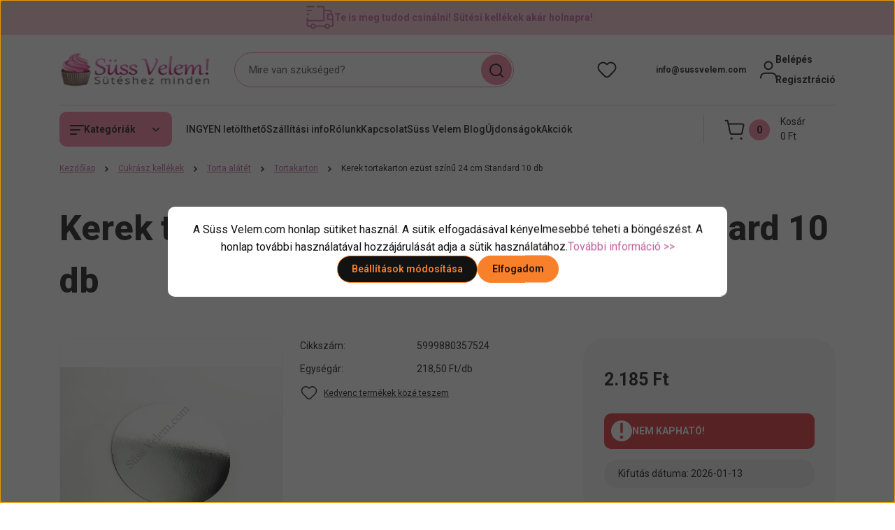

--- FILE ---
content_type: text/html; charset=UTF-8
request_url: https://www.sussvelem.com/kerek-tortakarton-ezust-szinu-24-cm-standard-10-db-14604
body_size: 65167
content:
<!DOCTYPE html>
<html lang="hu" dir="ltr">
<head>
    <title> Kerek tortakarton ezüst színű 24 cm Standard 10 db - Süss Velem.com</title>
    <meta charset="utf-8">
    <meta name="description" content="Kerek tortakarton ezüst színű 24 cm Standard 10 db 2.185 Ft-os áron - Süss Velem.com. 2 napos szállítás raktárról, 13.000 Ft felett ingyen szállítás, segítőkész ügyfélszolgálat>>">
    <meta name="robots" content="index, follow">
    <link rel="image_src" href="https://sussvelem.cdn.shoprenter.hu/custom/sussvelem/image/data/product/tortakarton_24_ezust.jpg.webp?lastmod=1720618786.1762245347">
    <meta property="og:title" content="Kerek tortakarton ezüst színű 24 cm Standard 10 db" />
    <meta property="og:type" content="product" />
    <meta property="og:url" content="https://www.sussvelem.com/kerek-tortakarton-ezust-szinu-24-cm-standard-10-db-14604" />
    <meta property="og:image" content="https://sussvelem.cdn.shoprenter.hu/custom/sussvelem/image/cache/w955h500q100/product/tortakarton_24_ezust.jpg.webp?lastmod=1720618786.1762245347" />
    <meta property="og:description" content="Okozott már fejtörést neked, hogy min tálald a tökéletesen sikerült tortádat? Egy tortakarton remek választás, mert remekül kiemeli az alkalmi tortákat. Ideális választás 20-22 cm átmérőjű torták tálalásához / szállításához." />
    <link href="https://sussvelem.cdn.shoprenter.hu/custom/sussvelem/image/data/suti.jpg?lastmod=1512052337.1762245347" rel="icon" />
    <link href="https://sussvelem.cdn.shoprenter.hu/custom/sussvelem/image/data/suti.jpg?lastmod=1512052337.1762245347" rel="apple-touch-icon" />
    <base href="https://www.sussvelem.com:443" />
    <style>.async-hide { opacity: 0 !important} </style>
<meta name="google-site-verification" content="iazkEVKguCoOr_Sup-U--fd0GoJEWiZsUmCniDMqn9k" />
<meta name="p:domain_verify" content="c27ac39852b0a9f011eda275d8ce3e04"/>
<meta name="facebook-domain-verification" content="tu1eozwf9xio2yjyub8z5g3chrb11p" />

<link rel="stylesheet" href="https://cdnjs.cloudflare.com/ajax/libs/font-awesome/4.7.0/css/font-awesome.min.css" media="print" onload="this.media='all'">
<meta name="DC.Creator" content="Bíró Viktória">
<meta name="dc.type" content="website">
<meta name="dc.language" content="hu">
<meta property="og:locale" content="hu_HU" />
<meta property="og:type" content="website" />
<meta property="og:site_name" content="Süss Velem! cukrászkellék webáruház" />

    <meta name="viewport" content="width=device-width, initial-scale=1">
            <style>
            


:root {
--global-color: #f7c6cf;
--secondary-color: #f67da2;
--footer-global-color: #ffffff;
--footer-secondary-color: #f7c6cf;
--button-color: #f9802a;
--link-color: #c2619b;
--link-hover-color: #ad558a;
--price-color: #121212;
--price-original-color: #888888;
--price-special-color: #F0112F;
--price-special-color-90-opacity: #F0112F20;
--corner_10: 10px;
--corner_5: calc(var(--corner_10) * 0.5);
--corner_15: calc(var(--corner_10) * 1.5);
--corner_20: calc(var(--corner_10) * 2);
--corner_25: calc(var(--corner_10) * 2.5);
--corner_30: calc(var(--corner_10) * 3);
--corner_50: calc(var(--corner_10) * 5);
--button_icon_add_to_cart: url("data:image/svg+xml,%3Csvg width='30' height='30' viewBox='0 0 30 30' fill='none' xmlns='http://www.w3.org/2000/svg'%3E%3Crect width='29.996' height='30' rx='14.998' fill='white'/%3E%3Cpath d='M9.39746 10.155L8.78198 7.38672H7.00195' stroke='%23f9802a' stroke-width='1.5' stroke-linecap='round' stroke-linejoin='round'/%3E%3Cpath fill-rule='evenodd' clip-rule='evenodd' d='M11.0185 17.7302L9.39258 10.1543H21.073C21.6608 10.1543 22.0982 10.696 21.9755 11.2708L20.5895 17.7302C20.4981 18.1556 20.1226 18.4592 19.687 18.4592H11.92C11.4854 18.4592 11.1099 18.1556 11.0185 17.7302Z' stroke='%23f9802a' stroke-width='1.5' stroke-linecap='round' stroke-linejoin='round'/%3E%3Cpath d='M20.0123 21.8048C19.8213 21.8048 19.6662 21.9598 19.6681 22.1508C19.6681 22.3419 19.8231 22.4969 20.0141 22.4969C20.2051 22.4969 20.3602 22.3419 20.3602 22.1508C20.3592 21.9598 20.2042 21.8048 20.0123 21.8048' stroke='%23f9802a' stroke-width='1.5' stroke-linecap='round' stroke-linejoin='round'/%3E%3Cpath d='M12.0616 21.8048C11.8706 21.8048 11.7155 21.9598 11.7174 22.1508C11.7165 22.3419 11.8715 22.4969 12.0625 22.4969C12.2535 22.4969 12.4085 22.3419 12.4085 22.1508C12.4085 21.9598 12.2535 21.8048 12.0616 21.8048' stroke='%23f9802a' stroke-width='1.5' stroke-linecap='round' stroke-linejoin='round'/%3E%3C/svg%3E");
--button_icon_notify_request: url("data:image/svg+xml,%3Csvg width='30' height='30' viewBox='0 0 30 30' fill='none' xmlns='http://www.w3.org/2000/svg'%3E%3Crect width='29.996' height='30' rx='14.998' fill='white'/%3E%3Cpath d='M10.6016 14.1149V13.4066C10.6016 11.255 12.3458 9.51074 14.4974 9.51074C16.649 9.51074 18.3932 11.255 18.3932 13.4066V14.1149' stroke='%23f9802a' stroke-width='1.5' stroke-linecap='round' stroke-linejoin='round'/%3E%3Cpath d='M20.1641 8.80241L20.8724 8.44824' stroke='%23f9802a' stroke-width='1.5' stroke-linecap='round' stroke-linejoin='round'/%3E%3Cpath d='M20.873 12.3438H21.5814' stroke='%23f9802a' stroke-width='1.5' stroke-linecap='round' stroke-linejoin='round'/%3E%3Cpath d='M8.83138 8.80241L8.12305 8.44824' stroke='%23f9802a' stroke-width='1.5' stroke-linecap='round' stroke-linejoin='round'/%3E%3Cpath d='M8.1224 12.3438L7.41406 12.3438' stroke='%23f9802a' stroke-width='1.5' stroke-linecap='round' stroke-linejoin='round'/%3E%3Cpath d='M18.3929 14.1147C18.4108 15.6163 19.0097 17.0527 20.0639 18.1222C20.1628 18.2232 20.1915 18.3737 20.1367 18.5039C20.0819 18.6343 19.9543 18.719 19.8129 18.7188L9.18136 18.7189C9.04 18.719 8.91237 18.6343 8.85755 18.504C8.80274 18.3737 8.83143 18.2232 8.93034 18.1222C9.98452 17.0527 10.5834 15.6163 10.6013 14.1147' stroke='%23f9802a' stroke-width='1.5' stroke-linecap='round' stroke-linejoin='round'/%3E%3Cpath d='M16.0918 20.8438C15.6847 21.2947 15.1056 21.5521 14.498 21.5521C13.8905 21.5521 13.3114 21.2947 12.9043 20.8438' stroke='%23f9802a' stroke-width='1.5' stroke-linecap='round' stroke-linejoin='round'/%3E%3C/svg%3E");
--button_icon_offer_request: url("data:image/svg+xml,%3Csvg width='30' height='30' viewBox='0 0 30 30' fill='none' xmlns='http://www.w3.org/2000/svg'%3E%3Crect width='29.996' height='30' rx='14.998' fill='white'/%3E%3Crect x='6.24805' y='8.125' width='16.5' height='13.75' rx='4' stroke='%23f9802a' stroke-width='1.5' stroke-linecap='round' stroke-linejoin='round'/%3E%3Cpath d='M9.91406 12.2354L13.7683 13.9158C14.2338 14.1188 14.7626 14.1196 15.2287 13.918L19.0807 12.2524' stroke='%23f9802a' stroke-width='1.5' stroke-linecap='round' stroke-linejoin='round'/%3E%3C/svg%3E");
--tick-footer: url("data:image/svg+xml,%3Csvg width='13' height='9' viewBox='0 0 13 9' fill='none' xmlns='http://www.w3.org/2000/svg'%3E%3Cpath d='M5.08543 5.93367L2.25698 3.10527L0.842773 4.51947L5.08543 8.76217L12.1564 1.69107L10.7422 0.276855L5.08543 5.93367Z' fill='%23ffffff'/%3E%3C/svg%3E");


                --text-on-global: #121212;
        --rgb-text-on-global: 18,18,18;
                    --tick-on-global: url("data:image/svg+xml,%3Csvg width='13' height='9' viewBox='0 0 13 9' fill='none' xmlns='http://www.w3.org/2000/svg'%3E%3Cpath d='M5.08543 5.93367L2.25698 3.10527L0.842773 4.51947L5.08543 8.76217L12.1564 1.69107L10.7422 0.276855L5.08543 5.93367Z' fill='%23121212'/%3E%3C/svg%3E");
                            --select-arrow-on-global: url("data:image/svg+xml,%3Csvg xmlns='http://www.w3.org/2000/svg' viewBox='0 0 16 16'%3E%3Cpath fill='none' opacity='0.5' stroke='%23121212' stroke-linecap='round' stroke-linejoin='round' stroke-width='2' d='m2 5 6 6 6-6'/%3E%3C/svg%3E");
                            --radio-on-global: url("data:image/svg+xml,%3Csvg width='12' height='12' viewBox='0 0 12 12' fill='none' xmlns='http://www.w3.org/2000/svg'%3E%3Crect y='0.000488281' width='12' height='12' rx='6' fill='%23121212'/%3E%3C/svg%3E");
            
                --text-on-secondary: #121212;
        --rgb-text-on-secondary: 18,18,18;
                    --tick-on-secondary: url("data:image/svg+xml,%3Csvg width='13' height='9' viewBox='0 0 13 9' fill='none' xmlns='http://www.w3.org/2000/svg'%3E%3Cpath d='M5.08543 5.93367L2.25698 3.10527L0.842773 4.51947L5.08543 8.76217L12.1564 1.69107L10.7422 0.276855L5.08543 5.93367Z' fill='%23121212'/%3E%3C/svg%3E");
                            --select-arrow-on-secondary: url("data:image/svg+xml,%3Csvg xmlns='http://www.w3.org/2000/svg' viewBox='0 0 16 16'%3E%3Cpath fill='none' opacity='0.5' stroke='%23121212' stroke-linecap='round' stroke-linejoin='round' stroke-width='2' d='m2 5 6 6 6-6'/%3E%3C/svg%3E");
                            --radio-on-secondary: url("data:image/svg+xml,%3Csvg width='12' height='12' viewBox='0 0 12 12' fill='none' xmlns='http://www.w3.org/2000/svg'%3E%3Crect y='0.000488281' width='12' height='12' rx='6' fill='%23121212'/%3E%3C/svg%3E");
            
                --text-on-footer-global: #121212;
        --rgb-text-on-footer-global: 18,18,18;
                    --tick-on-footer-global: url("data:image/svg+xml,%3Csvg width='13' height='9' viewBox='0 0 13 9' fill='none' xmlns='http://www.w3.org/2000/svg'%3E%3Cpath d='M5.08543 5.93367L2.25698 3.10527L0.842773 4.51947L5.08543 8.76217L12.1564 1.69107L10.7422 0.276855L5.08543 5.93367Z' fill='%23121212'/%3E%3C/svg%3E");
                            --select-arrow-on-footer-global: url("data:image/svg+xml,%3Csvg xmlns='http://www.w3.org/2000/svg' viewBox='0 0 16 16'%3E%3Cpath fill='none' opacity='0.5' stroke='%23121212' stroke-linecap='round' stroke-linejoin='round' stroke-width='2' d='m2 5 6 6 6-6'/%3E%3C/svg%3E");
                            --radio-on-footer-global: url("data:image/svg+xml,%3Csvg width='12' height='12' viewBox='0 0 12 12' fill='none' xmlns='http://www.w3.org/2000/svg'%3E%3Crect y='0.000488281' width='12' height='12' rx='6' fill='%23121212'/%3E%3C/svg%3E");
            
                --text-on-footer-secondary: #121212;
        --rgb-text-on-footer-secondary: 18,18,18;
                    --tick-on-footer-secondary: url("data:image/svg+xml,%3Csvg width='13' height='9' viewBox='0 0 13 9' fill='none' xmlns='http://www.w3.org/2000/svg'%3E%3Cpath d='M5.08543 5.93367L2.25698 3.10527L0.842773 4.51947L5.08543 8.76217L12.1564 1.69107L10.7422 0.276855L5.08543 5.93367Z' fill='%23121212'/%3E%3C/svg%3E");
                            --select-arrow-on-footer-secondary: url("data:image/svg+xml,%3Csvg xmlns='http://www.w3.org/2000/svg' viewBox='0 0 16 16'%3E%3Cpath fill='none' opacity='0.5' stroke='%23121212' stroke-linecap='round' stroke-linejoin='round' stroke-width='2' d='m2 5 6 6 6-6'/%3E%3C/svg%3E");
                            --radio-on-footer-secondary: url("data:image/svg+xml,%3Csvg width='12' height='12' viewBox='0 0 12 12' fill='none' xmlns='http://www.w3.org/2000/svg'%3E%3Crect y='0.000488281' width='12' height='12' rx='6' fill='%23121212'/%3E%3C/svg%3E");
            
                --text-on-button: #121212;
        --rgb-text-on-button: 18,18,18;
                            
                --text-on-price-special: #ffffff;
        --rgb-text-on-price-special: 255,255,255;
                            
}}        </style>
        


    
                                <style>
                @font-face {
                    font-family: 'Roboto';
                    font-display: swap;
                    src: url('catalog/view/fonts/google-fonts/roboto-multilang.woff2') format('woff2');
                    font-style: normal;
                    font-weight: 100 900;
                }
            </style>
            
<style>
    :root {
        --hamburg-base-font-family: 'Roboto', sans-serif;
        --hamburg-secondary-font-family: 'Roboto', sans-serif;
    }
</style>
        <link rel="stylesheet" href="https://sussvelem.cdn.shoprenter.hu/catalog/view/theme/hamburg_global/minified/template/assets/base.css?v=1765276299.1768573385.sussvelem">
        <link rel="stylesheet" href="https://sussvelem.cdn.shoprenter.hu/catalog/view/theme/hamburg_global/minified/template/assets/component-slick.css?v=1749826620.1769057725.sussvelem">
        <link rel="stylesheet" href="https://sussvelem.cdn.shoprenter.hu/catalog/view/theme/hamburg_global/minified/template/assets/product-card.css?v=1758107564.1769057725.sussvelem">
        <link rel="stylesheet" href="https://sussvelem.cdn.shoprenter.hu/catalog/view/theme/hamburg_global/minified/template/assets/component-animations.css?v=1748333116.1769057725.sussvelem">
                    <link rel="stylesheet" href="https://sussvelem.cdn.shoprenter.hu/catalog/view/theme/hamburg_global/minified/template/assets/component-drawer.css?v=1752488784.1769057725.sussvelem">
                <style>
            *,
            *::before,
            *::after {
                box-sizing: border-box;
            }
        </style>
                    <style>
                body .edit-link {
                    position: absolute;
                    top: 0;
                    right: 0;
                    opacity: 0;
                    width: 30px;
                    height: 30px;
                    font-size: 16px;
                    color: #111111;
                    display: flex;
                    justify-content: center;
                    align-items: center;
                    border: 1px solid rgba(0, 0, 0, 0.8);
                    transition: none;
                    background: rgba(255, 255, 255, 0.5);
                    z-index: 100;
                }
                .module-editable {
                    position: relative;
                }

                .page-head-title:hover > .edit-link,
                .module-editable:hover > .edit-link,
                .product-card:hover .edit-link {
                    opacity: 1;
                }
                .page-head-title:hover > .edit-link:hover,
                .module-editable:hover > .edit-link:hover,
                .product-card:hover .edit-link:hover {
                    background: rgba(255, 255, 255, 1);
                }

            </style>
                                
        <link rel="stylesheet" href="https://sussvelem.cdn.shoprenter.hu/catalog/view/theme/hamburg_global/minified/template/assets/component-quantity.css?v=1763389740.1769057725.sussvelem">
    
                <link href="https://www.sussvelem.com/kerek-tortakarton-ezust-szinu-24-cm-standard-10-db-14604" rel="canonical">
    

        <script>
        window.nonProductQuality = 100;
    </script>
    <script src="https://sussvelem.cdn.shoprenter.hu/catalog/view/javascript/vendor/jquery/3.7.1/js/jquery.min.js?v=1706895543"></script>

                
        <script defer src="https://sussvelem.cdn.shoprenter.hu/catalog/view/javascript/core/focustrap-sr.min.js?v=1755196305"></script>
            <script defer src="https://sussvelem.cdn.shoprenter.hu/catalog/view/javascript/core/drawer-sr.min.js?v=1755166681"></script>
        <!-- Header JavaScript codes -->
            <link rel="preload" href="https://sussvelem.cdn.shoprenter.hu/web/compiled/js/base.js?v=1768982351" as="script" />
        <script src="https://sussvelem.cdn.shoprenter.hu/web/compiled/js/base.js?v=1768982351"></script>
                    <link rel="preload" href="https://sussvelem.cdn.shoprenter.hu/catalog/view/javascript/scarab/scarab.js?v=1689265187" as="script" />
        <script src="https://sussvelem.cdn.shoprenter.hu/catalog/view/javascript/scarab/scarab.js?v=1689265187"></script>
                    <link rel="preload" href="https://sussvelem.cdn.shoprenter.hu/web/compiled/js/fragment_loader.js?v=1768982351" as="script" />
        <script src="https://sussvelem.cdn.shoprenter.hu/web/compiled/js/fragment_loader.js?v=1768982351"></script>
                    <link rel="preload" href="https://sussvelem.cdn.shoprenter.hu/web/compiled/js/nanobar.js?v=1768982351" as="script" />
        <script src="https://sussvelem.cdn.shoprenter.hu/web/compiled/js/nanobar.js?v=1768982351"></script>
                    <!-- Header jQuery onLoad scripts -->
    <script>var BASEURL='https://www.sussvelem.com';var merchantId='149778A222B524D6';var ScarabQueue=ScarabQueue||[];(function(subdomain,id){if(document.getElementById(id))return;var js=document.createElement('script');js.id=id;js.src=subdomain+'.scarabresearch.com/js/'+merchantId+'/scarab-v2.js';var fs=document.getElementsByTagName('script')[0];fs.parentNode.insertBefore(js,fs);})('https:'==document.location.protocol?'https://recommender':'http://cdn','scarab-js-api');Currency={"symbol_left":"","symbol_right":" Ft","decimal_place":0,"decimal_point":",","thousand_point":".","currency":"HUF","value":1};var ShopRenter=ShopRenter||{};ShopRenter.product={"id":14604,"sku":"5999880357524","currency":"HUF","unitName":"db","price":2185.04,"name":"Kerek tortakarton ez\u00fcst sz\u00edn\u0171 24 cm Standard 10 db","brand":"Gyertyakov\u00e1cs","currentVariant":[],"parent":{"id":14604,"sku":"5999880357524","unitName":"db","price":2185.04,"name":"Kerek tortakarton ez\u00fcst sz\u00edn\u0171 24 cm Standard 10 db"}};$(document).ready(function(){});window.addEventListener('load',function(){ScarabQueue.push(['view','14604']);});</script><script src="https://sussvelem.cdn.shoprenter.hu/web/compiled/js/vue/manifest.bundle.js?v=1768982348"></script><script>var ShopRenter=ShopRenter||{};ShopRenter.onCartUpdate=function(callable){document.addEventListener('cartChanged',callable)};ShopRenter.onItemAdd=function(callable){document.addEventListener('AddToCart',callable)};ShopRenter.onItemDelete=function(callable){document.addEventListener('deleteCart',callable)};ShopRenter.onSearchResultViewed=function(callable){document.addEventListener('AuroraSearchResultViewed',callable)};ShopRenter.onSubscribedForNewsletter=function(callable){document.addEventListener('AuroraSubscribedForNewsletter',callable)};ShopRenter.onCheckoutInitiated=function(callable){document.addEventListener('AuroraCheckoutInitiated',callable)};ShopRenter.onCheckoutShippingInfoAdded=function(callable){document.addEventListener('AuroraCheckoutShippingInfoAdded',callable)};ShopRenter.onCheckoutPaymentInfoAdded=function(callable){document.addEventListener('AuroraCheckoutPaymentInfoAdded',callable)};ShopRenter.onCheckoutOrderConfirmed=function(callable){document.addEventListener('AuroraCheckoutOrderConfirmed',callable)};ShopRenter.onCheckoutOrderPaid=function(callable){document.addEventListener('AuroraOrderPaid',callable)};ShopRenter.onCheckoutOrderPaidUnsuccessful=function(callable){document.addEventListener('AuroraOrderPaidUnsuccessful',callable)};ShopRenter.onProductPageViewed=function(callable){document.addEventListener('AuroraProductPageViewed',callable)};ShopRenter.onMarketingConsentChanged=function(callable){document.addEventListener('AuroraMarketingConsentChanged',callable)};ShopRenter.onCustomerRegistered=function(callable){document.addEventListener('AuroraCustomerRegistered',callable)};ShopRenter.onCustomerLoggedIn=function(callable){document.addEventListener('AuroraCustomerLoggedIn',callable)};ShopRenter.onCustomerUpdated=function(callable){document.addEventListener('AuroraCustomerUpdated',callable)};ShopRenter.onCartPageViewed=function(callable){document.addEventListener('AuroraCartPageViewed',callable)};ShopRenter.customer={"userId":0,"userClientIP":"3.141.10.160","userGroupId":8,"customerGroupTaxMode":"gross","customerGroupPriceMode":"only_gross","email":"","phoneNumber":"","name":{"firstName":"","lastName":""}};ShopRenter.theme={"name":"hamburg_global","family":"hamburg","parent":""};ShopRenter.shop={"name":"sussvelem","locale":"hu","currency":{"code":"HUF","rate":1},"domain":"sussvelem.myshoprenter.hu"};ShopRenter.page={"route":"product\/product","queryString":"kerek-tortakarton-ezust-szinu-24-cm-standard-10-db-14604"};ShopRenter.formSubmit=function(form,callback){callback();};let loadedAsyncScriptCount=0;function asyncScriptLoaded(position){loadedAsyncScriptCount++;if(position==='body'){if(document.querySelectorAll('.async-script-tag').length===loadedAsyncScriptCount){if(/complete|interactive|loaded/.test(document.readyState)){document.dispatchEvent(new CustomEvent('asyncScriptsLoaded',{}));}else{document.addEventListener('DOMContentLoaded',()=>{document.dispatchEvent(new CustomEvent('asyncScriptsLoaded',{}));});}}}}</script><script type="text/javascript"async class="async-script-tag"onload="asyncScriptLoaded('header')"src="https://static2.rapidsearch.dev/resultpage.js?shop=sussvelem.shoprenter.hu"></script><script type="text/javascript"async class="async-script-tag"onload="asyncScriptLoaded('header')"src="https://shoprenter.engine.yusp.com/app/js7trackingCode.js?customerName=sussvelem"></script><script type="text/javascript"async class="async-script-tag"onload="asyncScriptLoaded('header')"src="https://shoprenter.engine.yusp.com/app/js7trackingCode.js?customerName=sussvelem"></script><script type="text/javascript"async class="async-script-tag"onload="asyncScriptLoaded('header')"src="https://shoprenter.engine.yusp.com/app/js7trackingCode.js?customerName=sussvelem"></script><script type="text/javascript"async class="async-script-tag"onload="asyncScriptLoaded('header')"src="https://shoprenter.engine.yusp.com/app/js7trackingCode.js?customerName=sussvelem"></script><script type="text/javascript"async class="async-script-tag"onload="asyncScriptLoaded('header')"src="https://shoprenter.engine.yusp.com/app/js7trackingCode.js?customerName=sussvelem"></script><script type="text/javascript"async class="async-script-tag"onload="asyncScriptLoaded('header')"src="https://shoprenter.engine.yusp.com/app/js7trackingCode.js?customerName=sussvelem"></script><script type="text/javascript"async class="async-script-tag"onload="asyncScriptLoaded('header')"src="https://shoprenter.engine.yusp.com/app/js7trackingCode.js?customerName=sussvelem"></script><script type="text/javascript"async class="async-script-tag"onload="asyncScriptLoaded('header')"src="https://retargeting-shoprenter-cs.firebaseapp.com/retargeting.min.js"></script><script type="text/javascript"async class="async-script-tag"onload="asyncScriptLoaded('header')"src="https://utanvet-ellenor.hu/api/v1/shoprenter/utanvet-ellenor.js"></script><script type="text/javascript"async class="async-script-tag"onload="asyncScriptLoaded('header')"src="https://onsite.optimonk.com/script.js?account=166861"></script><script type="text/javascript"src="https://sussvelem.cdn.shoprenter.hu/web/compiled/js/vue/customerEventDispatcher.bundle.js?v=1768982348"></script><!--Custom header scripts--><script type="text/javascript">$(document).ready(function(){$("#filter_keyword").unbind("keyup");});</script><script type="text/javascript"></script><script type="text/javascript"defer async src="https://cdn.trustindex.io/assets/js/richsnippet.js?3e4447109587g131"></script><script type="text/javascript">var customCss='.header{background-color:var(--bs-body-bg)}.header-contact-wrapper svg{display:none}.home-body .main-content{display:flex;flex-direction:column}div:has(>div[data-rtginfo="home_page_rrp"]){margin-top:50px;}#section-kickerimage{}div:has(>div[data-rtginfo="home_page_most_popular"]){margin-top:50px}div:has(>div[data-rtginfo="home_page_others_you_may_like"]){margin-top:50px}';var style=document.createElement('style');style.textContent=customCss;document.head.appendChild(style);</script>                <script>window["bp"]=window["bp"]||function(){(window["bp"].q=window["bp"].q||[]).push(arguments);};window["bp"].l=1*new Date();scriptElement=document.createElement("script");firstScript=document.getElementsByTagName("script")[0];scriptElement.async=true;scriptElement.src='https://pixel.barion.com/bp.js';firstScript.parentNode.insertBefore(scriptElement,firstScript);window['barion_pixel_id']='BP-qeHLB67AWh-19';bp('init','addBarionPixelId','BP-qeHLB67AWh-19');</script><noscript>
    <img height="1" width="1" style="display:none" alt="Barion Pixel" src="https://pixel.barion.com/a.gif?ba_pixel_id='BP-qeHLB67AWh-19'&ev=contentView&noscript=1">
</noscript>
                        <script type="text/javascript" src="https://sussvelem.cdn.shoprenter.hu/web/compiled/js/vue/fullBarionPixel.bundle.js?v=1768982348"></script>


                                <script type="text/javascript" src="https://sussvelem.cdn.shoprenter.hu/web/compiled/js/vue/TikTokClickIdListener.bundle.js?v=1768982348"></script>

            <script>window.dataLayer=window.dataLayer||[];function gtag(){dataLayer.push(arguments)};var ShopRenter=ShopRenter||{};ShopRenter.config=ShopRenter.config||{};ShopRenter.config.googleConsentModeDefaultValue="denied";</script>                        <script type="text/javascript" src="https://sussvelem.cdn.shoprenter.hu/web/compiled/js/vue/googleConsentMode.bundle.js?v=1768982348"></script>

            <!-- Meta Pixel Code -->
<script>
!function(f,b,e,v,n,t,s)
{if(f.fbq)return;n=f.fbq=function(){n.callMethod?
n.callMethod.apply(n,arguments):n.queue.push(arguments)};
if(!f._fbq)f._fbq=n;n.push=n;n.loaded=!0;n.version='2.0';
n.queue=[];t=b.createElement(e);t.async=!0;
t.src=v;s=b.getElementsByTagName(e)[0];
s.parentNode.insertBefore(t,s)}(window, document,'script',
'https://connect.facebook.net/en_US/fbevents.js');
fbq('consent', 'revoke');
fbq('init', '1431338797259175');
fbq('track', 'PageView');
document.addEventListener('AuroraProductPageViewed', function(auroraEvent) {
                    fbq('track', 'ViewContent', {
                        content_type: 'product',
                        content_ids: [auroraEvent.detail.product.id.toString()],
                        value: parseFloat(auroraEvent.detail.product.grossUnitPrice),
                        currency: auroraEvent.detail.product.currency
                    }, {
                        eventID: auroraEvent.detail.event.id
                    });
                });
document.addEventListener('AuroraAddedToCart', function(auroraEvent) {
    var fbpId = [];
    var fbpValue = 0;
    var fbpCurrency = '';

    auroraEvent.detail.products.forEach(function(item) {
        fbpValue += parseFloat(item.grossUnitPrice) * item.quantity;
        fbpId.push(item.id);
        fbpCurrency = item.currency;
    });


    fbq('track', 'AddToCart', {
        content_ids: fbpId,
        content_type: 'product',
        value: fbpValue,
        currency: fbpCurrency
    }, {
        eventID: auroraEvent.detail.event.id
    });
})
window.addEventListener('AuroraMarketingCookie.Changed', function(event) {
            let consentStatus = event.detail.isAccepted ? 'grant' : 'revoke';
            if (typeof fbq === 'function') {
                fbq('consent', consentStatus);
            }
        });
</script>
<noscript><img height="1" width="1" style="display:none"
src="https://www.facebook.com/tr?id=1431338797259175&ev=PageView&noscript=1"
/></noscript>
<!-- End Meta Pixel Code -->
            <!-- Google Tag Manager -->
<script>(function(w,d,s,l,i){w[l]=w[l]||[];w[l].push({'gtm.start':
new Date().getTime(),event:'gtm.js'});var f=d.getElementsByTagName(s)[0],
j=d.createElement(s),dl=l!='dataLayer'?'&l='+l:'';j.async=true;j.src=
'https://www.googletagmanager.com/gtm.js?id='+i+dl;f.parentNode.insertBefore(j,f);
})(window,document,'script','dataLayer','GTM-MXB5PDS');</script>
<!-- End Google Tag Manager -->
            
            
                <!--Global site tag(gtag.js)--><script async src="https://www.googletagmanager.com/gtag/js?id=G-L52F18ET3G"></script><script>window.dataLayer=window.dataLayer||[];function gtag(){dataLayer.push(arguments);}
gtag('js',new Date());gtag('config','G-L52F18ET3G');gtag('config','AW-1008594261',{"allow_enhanced_conversions":true});gtag('config','AW-692752216',{"allow_enhanced_conversions":true});</script>                                <script type="text/javascript" src="https://sussvelem.cdn.shoprenter.hu/web/compiled/js/vue/GA4EventSender.bundle.js?v=1768982348"></script>

    
    
</head>
<body id="body" class="page-body product-page-body js-product-page hamburg_global-body" data-test-id="product-product" role="document">
    <div class="a11y-nav">
        <a href="#js-main-content" class="a11y-nav__link js-a11y-nav__link">Ugrás a fő tartalomhoz</a>
        <button id="js-a11y-feedback-btn"
                type="button"
                aria-haspopup="dialog"
                class="a11y-nav__link a11y-nav__open-feedback-btn"
        >
            Visszajelzés a kisegítő lehetőségekről
        </button>
    </div>
<script>ShopRenter.theme.breakpoints={'xs':0,'sm':576,'md':768,'lg':992,'xl':1200,'xxl':1400}</script><!--Google Tag Manager(noscript)--><noscript><iframe src="https://www.googletagmanager.com/ns.html?id=GTM-MXB5PDS"
height="0"width="0"style="display:none;visibility:hidden"></iframe></noscript><!--End Google Tag Manager(noscript)--><div id="fb-root"></div><script>(function(d,s,id){var js,fjs=d.getElementsByTagName(s)[0];if(d.getElementById(id))return;js=d.createElement(s);js.id=id;js.src="//connect.facebook.net/hu_HU/sdk/xfbml.customerchat.js#xfbml=1&version=v2.12&autoLogAppEvents=1";fjs.parentNode.insertBefore(js,fjs);}(document,"script","facebook-jssdk"));</script>
                    

<!-- cached --><div class="nanobar-cookie-box nanobar position-fixed w-100 js-nanobar-first-login">
    <div class="container nanobar__container">
        <div class="row nanobar__container-row flex-column flex-sm-row align-items-center">
            <div class="nanobar__text col-12">
                                <div class="nanobar__text-content d-flex align-items-center"><span bis_size="{" x="">A Süss Velem.com honlap sütiket használ. A sütik elfogadásával kényelmesebbé teheti a böngészést. A honlap további használatával hozzájárulását adja a sütik használatához.<a bis_size="{" x="">További információ >></a></span></div>
            </div>
            <div class="nanobar__buttons col-12">
                <button class="btn btn-secondary js-nanobar-settings-button">
                    Beállítások módosítása
                </button>
                <button class="btn btn-primary nanobar-btn js-nanobar-close-cookies" data-button-save-text="Beállítások mentése">
                    Elfogadom
                </button>
            </div>
        </div>
        <div class="nanobar__cookies js-nanobar-cookies flex-column flex-sm-row text-start" style="display: none;">
            <div class="form-check">
                <input class="form-check-input" type="checkbox" name="required_cookies" disabled checked />
                <label class="form-check-label">
                    Szükséges cookie-k
                    <div class="cookies-help-text">
                        Ezek a cookie-k segítenek abban, hogy a webáruház használható és működőképes legyen.
                    </div>
                </label>
            </div>
            <div class="form-check">
                <input id="marketing_cookies" class="form-check-input js-nanobar-marketing-cookies" type="checkbox" name="marketing_cookies"
                         checked />
                <label class="form-check-label" for="marketing_cookies">
                    Marketing cookie-k
                    <div class="cookies-help-text">
                        Ezeket a cookie-k segítenek abban, hogy az Ön érdeklődési körének megfelelő reklámokat és termékeket jelenítsük meg a webáruházban.
                    </div>
                </label>
            </div>
        </div>
    </div>
</div>

<script>
    (function ($) {
        $(document).ready(function () {
            new AuroraNanobar.FirstLogNanobarCheckbox(jQuery('.js-nanobar-first-login'), 'modal');
        });
    })(jQuery);
</script>
<!-- /cached -->

        
                    <div class="layout-wrapper">
                                                            <div id="section-header" class="section-wrapper ">
    
        
    <link rel="stylesheet" href="https://sussvelem.cdn.shoprenter.hu/catalog/view/theme/hamburg_global/minified/template/assets/header.css?v=1755161742.1769057698.sussvelem">
            
    <header class="header d-grid align-items-center js-sticky-header--active">
                    <div id="js-header-top-element" class="header-top-element header-top-position__container">
                    <div id="section-announcement_bar" class="section-wrapper ">
    
        <div class="module-body section-module-body announcement-bar-section-section-body">
                <div class="announcement-bar-section-row js-slick-announcement-bar">
                                                                                            <div class="announcement-bar-section-col col-12 announcement-bar-section-first-col">
                                                                                        <a class="announcement-bar-box-link d-flex" href="/te-is-meg-tudod-csinalni-sutesi-kellekek-akar-holnapra-2950">
                                                                    <span class="announcement-bar-wrapper d-flex align-items-center">
                                                                                                                        <span class="announcement-bar-icon">
                                                 <img src="https://sussvelem.cdn.shoprenter.hu/custom/sussvelem/image/data/src2022/truck-pink.svg?lastmod=0.1762245347" class="announcement-bar-img"
                                                      title="" alt=""
                                                 />
                                            </span>
                                                                                                                                                        <span class="announcement-bar-title">
                                            Te is meg tudod csinálni! Sütési kellékek akár holnapra!
                                        </span>
                                                                    </span>
                            
                                </a>
                                                    </div>
                                                        </div>
    </div>

    <link rel="stylesheet" href="https://sussvelem.cdn.shoprenter.hu/catalog/view/theme/hamburg_global/minified/template/assets/module-announcement.css?v=1750694513.1769057698.sussvelem">
    <style>
        .announcement-bar-box-link {
            color: #C2619B;
        }
        .announcement-bar-section-section-body {
                    background: #F7C6CF;
                }
    </style>

    



</div>

            </div>
                <div id="js-header-element" class="container header-container">
            <div class="header-row d-flex flex-wrap align-items-center justify-content-between">
                                <div id="js-mobile-navbar" class="header-height-70 d-flex d-lg-none align-items-center header-mobile-navbar">
                    <button id="hamburger-button-desktop"
                            class="js-hamburger-trigger header-hamburger-button btn position-relative d-flex justify-content-start align-items-center"
                            aria-label=" Kategóriák "
                            aria-haspopup="dialog"
                            aria-controls="js-mobile-nav"
                    >
                            <span class="hamburger-icon position-relative">
                                <svg width="20" height="14" viewBox="0 0 20 14" fill="none" xmlns="http://www.w3.org/2000/svg" aria-hidden="true">
    <path class="hamburger-icon-line line-1" d="M0 1C0 0.447715 0.447715 0 1 0H19C19.5523 0 20 0.447715 20 1C20 1.55228 19.5523 2 19 2H1C0.447715 2 0 1.55228 0 1Z" fill="currentColor"/>
    <path class="hamburger-icon-line line-2" d="M0 7C0 6.44772 0.447715 6 1 6H14C14.5523 6 15 6.44772 15 7C15 7.55228 14.5523 8 14 8H1C0.447715 8 0 7.55228 0 7Z" fill="currentColor"/>
    <path class="hamburger-icon-line line-3" d="M0 13C0 12.4477 0.447715 12 1 12H9C9.55228 12 10 12.4477 10 13C10 13.5523 9.55229 14 9 14H1C0.447715 14 0 13.5523 0 13Z" fill="currentColor"/>
    <path class="hamburger-icon-line line-1-hidden" d="M0 1C0 0.447715 0.447715 0 1 0H19C19.5523 0 20 0.447715 20 1C20 1.55228 19.5523 2 19 2H1C0.447715 2 0 1.55228 0 1Z" fill="currentColor"/>
</svg>
                            </span>
                    </button>
                </div>
                                <a href="/" class="header-logo header-height-100 d-flex align-items-center header-global-on-color" title="Kezdőlap">
                                            <img
    src='https://sussvelem.cdn.shoprenter.hu/custom/sussvelem/image/cache/w260h72q100/src2022/sussvelem_logo300.png.webp?lastmod=0.1762245347'

    
            width="260"
    
            height="72"
    
            class="header-logo-img"
    
    
    alt="Kezdőlap"

    
    
    />

                                    </a>
                                    <div class="dropdown search-module d-flex header-navbar-top-right-item" role="search">
                        <div class="input-group">
                            <input class="search-module__input form-control form-control-lg disableAutocomplete"
                                   type="search"
                                   placeholder="Mire van szükséged?"
                                   autocomplete="off"
                                   value=""
                                   id="filter_keyword"
                                   aria-label="Keresési kifejezés"
                                   role="combobox"
                                   aria-controls="results"
                                   aria-expanded="false"
                            />
                            <span class="search-button-append position-absolute d-flex h-100">
                                    <button class="btn header-search-button" type="button" onclick="moduleSearch();" aria-label="Keresés indítása">
                                        <svg width="20" height="20" viewBox="0 0 20 20" fill="none" xmlns="http://www.w3.org/2000/svg" aria-hidden="true">
    <path fill-rule="evenodd" clip-rule="evenodd" d="M9.08775 2.00049C5.17536 2.00049 2.00195 5.17389 2.00195 9.08628C2.00195 12.9987 5.17536 16.1721 9.08775 16.1721C13.0021 16.1721 16.1735 12.9988 16.1735 9.08628C16.1735 5.17372 13.0021 2.00049 9.08775 2.00049ZM9.08775 18.1721C14.107 18.1721 18.1735 14.1031 18.1735 9.08628C18.1735 4.0695 14.107 0.000488281 9.08775 0.000488281C4.07079 0.000488281 0.00195312 4.06932 0.00195312 9.08628C0.00195312 14.1032 4.07079 18.1721 9.08775 18.1721Z" fill="currentColor"/>
    <path fill-rule="evenodd" clip-rule="evenodd" d="M14.1012 14.0994C14.4918 13.709 15.125 13.7091 15.5154 14.0998L14.1009 15.5136C13.7105 15.123 13.7106 14.4899 14.1012 14.0994ZM14.1009 15.5136L18.2918 19.7067C18.6822 20.0973 19.3153 20.0975 19.706 19.7071C20.0966 19.3167 20.0968 18.6835 19.7064 18.2929L15.5154 14.0998L14.1009 15.5136Z" fill="currentColor"/>
</svg>

                                    </button>
                                </span>
                        </div>
                        <input type="hidden" id="filter_description" value="0"/>
                        <input type="hidden" id="search_shopname" value="sussvelem"/>
                        <div role="status"
                             aria-live="polite"
                             aria-atomic="true"
                             class="visually-hidden"
                             id="js-search-autosuggest-feedback"
                        ></div>
                        <div id="results" class="dropdown-menu search-results"></div>
                    </div>
                                                                                            
                    <div id="header-wishlist" class="header-box-icon header-height-100 d-flex align-items-center justify-content-center">
                            <span class="header-wishlist-icon header-global-on-color position-absolute">
                                <svg width="27" height="24" viewBox="0 0 27 24" fill="none" xmlns="http://www.w3.org/2000/svg" class="icon-header-wishlist" aria-hidden="true">
    <path fill-rule="evenodd" clip-rule="evenodd" d="M14.207 3.63099L13.5 4.34893L12.7928 3.63088C11.5035 2.32108 9.74251 1.5835 7.90462 1.5835C6.06673 1.5835 4.30572 2.32108 3.01642 3.63088C0.327859 6.39373 0.327859 10.7949 3.01642 13.5578L10.5062 21.1628C11.2959 21.965 12.3744 22.4168 13.5 22.4168C14.6257 22.4168 15.7042 21.965 16.4938 21.1628L23.9836 13.5579C26.6721 10.7951 26.6721 6.39387 23.9836 3.631C22.6943 2.32116 20.9332 1.58354 19.0953 1.58354C17.2574 1.58354 15.4963 2.32115 14.207 3.63099Z" stroke="currentColor" stroke-width="2" stroke-linecap="round" stroke-linejoin="round"/>
</svg>

                            </span>
                                                    <hx:include src="/_fragment?_path=_format%3Dhtml%26_locale%3Den%26_controller%3Dmodule%252Fwishlist&amp;_hash=WpC%2BWE0JBuGZm1Y5z%2FE8fyuXXu%2BVfXTszTmfcDnBOwE%3D"></hx:include>
                        <style>
                            .js-add-to-wishlist .icon-heart {
                                transition: opacity 0.3s, color 0.3s;
                            }

                            .icon-heart__filled {
                                opacity: 0;
                                position: absolute;
                                left: 0;
                            }

                            .js-product-on-wishlist .icon-heart__unfilled {
                                opacity: 0;
                            }

                            .js-product-on-wishlist .icon-heart__filled {
                                opacity: 1;
                            }
                        </style>
                    </div>
                                                                                            <div class="header-contact-wrapper header-height-100 d-none d-lg-flex align-items-center">
                        <div class="header-contact-wrapper-left header-global-on-color">
                            <span><svg width="27" height="28" viewBox="0 0 27 28" fill="none" xmlns="http://www.w3.org/2000/svg" aria-hidden="true">
    <path d="M25.9998 13.9995C25.9998 20.9029 20.4034 26.4993 13.5 26.4993" stroke="currentColor" stroke-width="2" stroke-linecap="round" stroke-linejoin="round"/>
    <path d="M1 14.0002C1 7.09682 6.59633 1.50049 13.4998 1.50049" stroke="currentColor" stroke-width="2" stroke-linecap="round" stroke-linejoin="round"/>
    <path d="M1 13.9997C1.0002 15.4639 1.26061 16.9163 1.7691 18.2893C2.00165 18.927 2.65729 19.3068 3.32615 19.1913L4.69583 18.9498C5.80286 18.7546 6.5554 17.7163 6.39643 16.6035L5.98418 13.7179C5.90437 13.1592 5.60135 12.6569 5.14444 12.3257C4.68752 11.9945 4.11581 11.8629 3.56008 11.9609L1.11486 12.392" stroke="currentColor" stroke-width="2" stroke-linecap="round" stroke-linejoin="round"/>
    <path d="M25.9998 14.0002C25.9998 7.09682 20.4034 1.50049 13.5 1.50049" stroke="currentColor" stroke-width="2" stroke-linecap="round" stroke-linejoin="round"/>
    <path d="M25.9996 13.9997C25.9994 15.4639 25.739 16.9163 25.2305 18.2893C24.998 18.927 24.3423 19.3068 23.6735 19.1913L22.3038 18.9498C21.1968 18.7546 20.4442 17.7163 20.6032 16.6035L21.0155 13.7179C21.0953 13.1592 21.3983 12.6569 21.8552 12.3257C22.3121 11.9945 22.8838 11.8629 23.4396 11.9609L25.8848 12.392" stroke="currentColor" stroke-width="2" stroke-linecap="round" stroke-linejoin="round"/>
    <path d="M15.5733 14.6816C15.5691 14.6816 15.5654 14.6841 15.5637 14.688C15.5621 14.6919 15.563 14.6964 15.566 14.6993C15.569 14.7023 15.5734 14.7032 15.5773 14.7016C15.5812 14.7 15.5837 14.6962 15.5837 14.692C15.5839 14.6892 15.5828 14.6865 15.5809 14.6845C15.5789 14.6825 15.5761 14.6815 15.5733 14.6816" stroke="currentColor" stroke-width="2" stroke-linecap="round" stroke-linejoin="round"/>
    <path d="M11.4269 14.686C11.4226 14.686 11.4189 14.6886 11.4173 14.6924C11.4157 14.6963 11.4165 14.7008 11.4195 14.7037C11.4225 14.7067 11.4269 14.7076 11.4308 14.706C11.4347 14.7044 11.4372 14.7006 11.4372 14.6964C11.4374 14.6936 11.4364 14.6908 11.4344 14.6888C11.4324 14.6869 11.4296 14.6858 11.4269 14.686" stroke="currentColor" stroke-width="2" stroke-linecap="round" stroke-linejoin="round"/>
</svg>
</span>
                        </div>
                        <div class="header-contact-wrapper-right">
                                                                                        <a class="header-contact-link header-contact-mail-link header-global-on-color animate-underline-link" href="mailto:info@sussvelem.com">info@sussvelem.com</a>
                                                    </div>
                    </div>
                                                                            <div id="header-login" class="d-none d-xl-flex align-items-center justify-content-center">
                            <div class="header-user-account position-relative header-global-on-color d-flex align-items-center justify-content-center">
                                    <span class="header-login-box-left header-global-on-color  header-user-icon">
                                        <svg width="24" height="26" viewBox="0 0 24 26" fill="none" xmlns="http://www.w3.org/2000/svg" aria-hidden="true">
    <path d="M23 24.6875V23.6562C23 20.4288 20.3837 17.8125 17.1562 17.8125H6.84375C3.61634 17.8125 1 20.4288 1 23.6562V24.6875" stroke="currentColor" stroke-width="2" stroke-linecap="round" stroke-linejoin="round"/>
    <circle cx="12" cy="6.8125" r="5.5" stroke="currentColor" stroke-width="2" stroke-linecap="round" stroke-linejoin="round"/>
</svg>

                                    </span>
                                    <span class="header-login-box-right d-flex flex-column justify-content-center align-items-start">
                                                                            <a href="/customer/login" class="header-login-box-link header-global-on-color animate-underline-link">Belépés</a>
                                        <a href="/customer/register" class="header-login-box-link header-global-on-color animate-underline-link">Regisztráció</a>
                                                                        </span>
                            </div>
                                                    </div>
                                                    <div class="header-newline-separator d-none d-lg-block w-100"></div>
                                                            <div class="header-height-70 align-items-center header-mobile-navbar d-none d-lg-flex">
                            <button id="hamburger-button-desktop" class="js-hamburger-trigger header-hamburger-button btn position-relative d-flex justify-content-start align-items-center"
                                    aria-label=" Kategóriák ">
                                <span class="hamburger-icon position-relative">
                                    <svg width="20" height="14" viewBox="0 0 20 14" fill="none" xmlns="http://www.w3.org/2000/svg" aria-hidden="true">
    <path class="hamburger-icon-line line-1" d="M0 1C0 0.447715 0.447715 0 1 0H19C19.5523 0 20 0.447715 20 1C20 1.55228 19.5523 2 19 2H1C0.447715 2 0 1.55228 0 1Z" fill="currentColor"/>
    <path class="hamburger-icon-line line-2" d="M0 7C0 6.44772 0.447715 6 1 6H14C14.5523 6 15 6.44772 15 7C15 7.55228 14.5523 8 14 8H1C0.447715 8 0 7.55228 0 7Z" fill="currentColor"/>
    <path class="hamburger-icon-line line-3" d="M0 13C0 12.4477 0.447715 12 1 12H9C9.55228 12 10 12.4477 10 13C10 13.5523 9.55229 14 9 14H1C0.447715 14 0 13.5523 0 13Z" fill="currentColor"/>
    <path class="hamburger-icon-line line-1-hidden" d="M0 1C0 0.447715 0.447715 0 1 0H19C19.5523 0 20 0.447715 20 1C20 1.55228 19.5523 2 19 2H1C0.447715 2 0 1.55228 0 1Z" fill="currentColor"/>
</svg>
                                </span>
                                                                                                            <span class="category-title text-start d-none d-xl-block">Kategóriák</span>
                                    
                                    <span class="hamburger-icon-arrow d-none d-xl-block">
                                        <svg class="icon-arrow icon-arrow-down " viewBox="0 0 8 14" width="6" height="13" aria-hidden="true">
    <path fill="none" d="M1.00195 1L7.00195 7L1.00195 13" stroke="currentColor" stroke-width="2" stroke-linecap="round" stroke-linejoin="round"/>
</svg>
                                    </span>
                                                            </button>
                        </div>
                                                    <div id="js-header-bottom-center-element" class="header-bottom-center d-none d-lg-flex align-items-center justify-content-between">
                    <nav class="header__headerlinks d-none d-lg-flex" aria-label="Információs menüpontok">
                        <ul class="list-unstyled headermenu-list">
                            <!-- cached -->
                <li class="headermenu-list__item nav-item">
            <a
                href="https://www.sussvelem.com/ebookok"
                target="_self"
                class="nav-link header-global-on-color headermenu-list__item-link animate-underline-link"
                            >
                INGYEN letölthető
                            </a>
                    </li>
            <li class="headermenu-list__item nav-item">
            <a
                href="https://www.sussvelem.com/szallitasi-informaciok"
                target="_self"
                class="nav-link header-global-on-color headermenu-list__item-link animate-underline-link"
                            >
                Szállítási info
                            </a>
                    </li>
            <li class="headermenu-list__item nav-item">
            <a
                href="https://www.sussvelem.com/rolunk_4"
                target="_self"
                class="nav-link header-global-on-color headermenu-list__item-link animate-underline-link"
                            >
                Rólunk
                            </a>
                    </li>
            <li class="headermenu-list__item nav-item">
            <a
                href="https://www.sussvelem.com/index.php?route=information/contact"
                target="_self"
                class="nav-link header-global-on-color headermenu-list__item-link animate-underline-link"
                            >
                Kapcsolat
                            </a>
                    </li>
            <li class="headermenu-list__item nav-item">
            <a
                href="https://www.sussvelem.com/blog"
                target="_self"
                class="nav-link header-global-on-color headermenu-list__item-link animate-underline-link"
                            >
                Süss Velem Blog
                            </a>
                    </li>
            <li class="headermenu-list__item nav-item">
            <a
                href="https://www.sussvelem.com/index.php?route=product/list&amp;latest=383"
                target="_self"
                class="nav-link header-global-on-color headermenu-list__item-link animate-underline-link"
                            >
                Újdonságok
                            </a>
                    </li>
            <li class="headermenu-list__item nav-item">
            <a
                href="https://www.sussvelem.com/index.php?route=product/list&amp;special=1"
                target="_self"
                class="nav-link header-global-on-color headermenu-list__item-link animate-underline-link"
                            >
                Akciók
                            </a>
                    </li>
    
    <!-- /cached -->
                        </ul>
                    </nav>
                                    </div>
                                    
<link rel="stylesheet" href="https://sussvelem.cdn.shoprenter.hu/catalog/view/theme/hamburg_global/minified/template/assets/component-sidebar-cart.css?v=1755010831.1769057698.sussvelem">
<div class="header-cart js-header-cart header-middle-right-box position-relative">
    <a href="index.php?route=checkout/cart"
       role="button"
       class="js-drawer-trigger js-header-cart__link header-cart__content header-cart__link header-middle-right-box-cart-link position-relative"
       data-drawer-target="js-cart-drawer"
       aria-describedby="header-cart-label"
    >
        <span class="header-cart-icon header-cart__content-left d-flex align-items-center justify-content-start position-relative">
            <svg width="29" height="29" viewBox="0 0 29 29" fill="none" xmlns="http://www.w3.org/2000/svg" aria-hidden="true">
    <path d="M5.65246 6.60239L4.58555 1.80371H1.5" stroke="currentColor" stroke-width="2" stroke-linecap="round" stroke-linejoin="round"/>
    <path fill-rule="evenodd" clip-rule="evenodd" d="M8.47077 19.7349L5.65234 6.60254H25.8996C26.9185 6.60254 27.6767 7.54148 27.4639 8.53801L25.0614 19.7349C24.903 20.4723 24.252 20.9986 23.497 20.9986H10.0335C9.28014 20.9986 8.62912 20.4723 8.47077 19.7349Z" stroke="currentColor" stroke-width="2" stroke-linecap="round" stroke-linejoin="round"/>
    <path d="M24.0407 26.7966C23.7096 26.7966 23.4409 27.0654 23.4441 27.3965C23.4441 27.7276 23.7128 27.9963 24.0439 27.9963C24.375 27.9963 24.6438 27.7276 24.6438 27.3965C24.6422 27.0654 24.3734 26.7966 24.0407 26.7966" stroke="currentColor" stroke-width="2" stroke-linecap="round" stroke-linejoin="round"/>
    <path d="M10.2701 26.7966C9.93894 26.7966 9.67022 27.0654 9.67342 27.3965C9.67182 27.7276 9.94054 27.9963 10.2716 27.9963C10.6028 27.9963 10.8715 27.7276 10.8715 27.3965C10.8715 27.0654 10.6028 26.7966 10.2701 26.7966" stroke="currentColor" stroke-width="2" stroke-linecap="round" stroke-linejoin="round"/>
</svg>

            <span class="header-quantity-box d-flex-center position-absolute js-mini-cart-quantity" aria-hidden="true"></span>
            <span class="visually-hidden">
                <span class="js-mini-cart-quantity"></span>
                termék
            </span>
        </span>
        <span class="header-cart__content-right">
                        <span class="header-cart-name w-100 position-relative">
                Kosár
            </span>
                        <span class="header-cart-value js-mini-cart-value"></span>
        </span>
    </a>
    <span class="visually-hidden js-header-cart-status" aria-live="polite"></span>
    <span id="header-cart-label" class="visually-hidden">Rendelés leadása</span>
</div>
<script>
    document.addEventListener('DOMContentLoaded', () => {
        srDrawer('[data-drawer-target="js-cart-drawer"]', { ignoreMobile: true });
    });
</script>

                            </div>
        </div>
    </header>
    <link rel="stylesheet" href="https://sussvelem.cdn.shoprenter.hu/catalog/view/theme/hamburg_global/minified/template/assets/component-header-sticky.css?v=1751544507.1769057698.sussvelem">
    <script defer src="https://sussvelem.cdn.shoprenter.hu/catalog/view/javascript/vendor/headroom/0.12.0/js/headroom.min.js?v=1717517366"></script>
    <script>
        window.addEventListener("load", () => {
            updateHeaderHeights();
            initHeadroom();
        });

        window.addEventListener("orientationchange", () => {
            requestAnimationFrame(updateHeaderHeights);
        });

        function updateHeaderHeights() {
            const headerElement = document.getElementById("section-header");
            if (!headerElement) return;

            const headerTopElement = document.getElementById("js-header-top-element");

            const headerTotalHeight = headerElement.offsetHeight;
            headerElement.style.setProperty("--header-element-height", `${headerTotalHeight}px`);

            if (headerTopElement) {
                const headerTopElementHeight = headerTopElement.offsetHeight;
                headerElement.style.setProperty("--header-top-element-height", `${headerTopElementHeight}px`);
            }
        }

        function initHeadroom() {
            const header = document.querySelector("#section-header");
            if (typeof Headroom === "function" && Headroom.cutsTheMustard) {
                const headroom = new Headroom(header, {
                    tolerance: 5,
                    offset: 200,
                    classes: {
                        initial: "header-sticky",
                        pinned: "slide-up",
                        unpinned: "slide-down"
                    }
                });
                headroom.init();
            }
        }
    </script>
    <script>function moduleSearch(obj){let url;let selector;let filter_keyword;let filter_description;if(typeof window.BASEURL==="undefined"){url='index.php?route=product/list';}else{url=`${window.BASEURL}/index.php?route=product/list`;}
selector='#filter_keyword';if(obj)selector=`.${obj}`;filter_keyword=document.querySelector(selector).value;if(filter_keyword){url+=`&keyword=${encodeURIComponent(filter_keyword)}`;}
filter_description=document.getElementById('filter_description').value;if(filter_description){url+=`&description=${filter_description}`;}
window.location=url;}
const autosuggest=async(searchInputElement,resultElement,a11yFeedbackElement)=>{const searchQuery=encodeURIComponent(document.getElementById('filter_keyword').value);let searchInDesc='';if(document.getElementById('filter_description').value==1){searchInDesc='&description=1';}
try{const response=await fetch(`index.php?route=product/list/suggest${searchInDesc}&keyword=${searchQuery}`);const data=await response.text();if(data){resultElement.innerHTML=data;resultElement.style.display='block';searchInputElement.setAttribute('aria-expanded','true');a11yFeedbackElement.textContent='A keresési javaslatok megjelentek.'}else{resultElement.style.display='none';searchInputElement.setAttribute('aria-expanded','false');}}catch(error){console.error('Error during fetch:',error);}};document.addEventListener('DOMContentLoaded',()=>{let lastValue="";let value;let timeout;const filterKeyword=document.getElementById('filter_keyword');const resultElement=document.getElementById('results');const a11ySuggestionFeedbackElement=document.getElementById('js-search-autosuggest-feedback');filterKeyword.addEventListener('keyup',()=>{value=filterKeyword.value;if(value!==lastValue){lastValue=value;if(timeout){clearTimeout(timeout);}
timeout=setTimeout(()=>{autosuggest(filterKeyword,resultElement,a11ySuggestionFeedbackElement);},500);}});filterKeyword.addEventListener('keydown',(e)=>{if(e.key==='Enter'){moduleSearch();}});document.addEventListener('keydown',function(event){if(event.key==='Escape'){if(resultElement.contains(document.activeElement)){resultElement.style.display='none';filterKeyword.setAttribute('aria-expanded','false');filterKeyword.focus();a11ySuggestionFeedbackElement.textContent="";}}});});</script>
</div>
                                    
                <main id="js-main-content" class="main-content" tabindex="-1">
                                <div class="container">
                    <link rel="stylesheet" href="https://sussvelem.cdn.shoprenter.hu/catalog/view/theme/hamburg_global/minified/template/assets/module-pathway.css?v=1748334905.1769057698.sussvelem">
    <nav aria-label="Morzsamenü">
        <ol class="breadcrumb underlined-links" itemscope itemtype="https://schema.org/BreadcrumbList">
                            <li class="breadcrumb-item"  itemprop="itemListElement" itemscope itemtype="https://schema.org/ListItem">
                                            <a class="breadcrumb-item__link" itemprop="item" href="https://www.sussvelem.com">
                            <span itemprop="name">Kezdőlap</span>
                        </a>
                    
                    <meta itemprop="position" content="1" />
                </li>
                            <li class="breadcrumb-item"  itemprop="itemListElement" itemscope itemtype="https://schema.org/ListItem">
                                            <a class="breadcrumb-item__link" itemprop="item" href="https://www.sussvelem.com/cukrasz-kellekek-309">
                            <span itemprop="name">Cukrász kellékek</span>
                        </a>
                    
                    <meta itemprop="position" content="2" />
                </li>
                            <li class="breadcrumb-item"  itemprop="itemListElement" itemscope itemtype="https://schema.org/ListItem">
                                            <a class="breadcrumb-item__link" itemprop="item" href="https://www.sussvelem.com/cukrasz-kellekek-309/torta-alatet-797">
                            <span itemprop="name">Torta alátét</span>
                        </a>
                    
                    <meta itemprop="position" content="3" />
                </li>
                            <li class="breadcrumb-item"  itemprop="itemListElement" itemscope itemtype="https://schema.org/ListItem">
                                            <a class="breadcrumb-item__link" itemprop="item" href="https://www.sussvelem.com/cukrasz-kellekek-309/torta-alatet-797/tortakarton_87">
                            <span itemprop="name">Tortakarton</span>
                        </a>
                    
                    <meta itemprop="position" content="4" />
                </li>
                            <li class="breadcrumb-item active" aria-current="page" itemprop="itemListElement" itemscope itemtype="https://schema.org/ListItem">
                                            <span itemprop="name">Kerek tortakarton ezüst színű 24 cm Standard 10 db</span>
                    
                    <meta itemprop="position" content="5" />
                </li>
                    </ol>
    </nav>


        </div>
        
                <link rel="stylesheet" href="https://sussvelem.cdn.shoprenter.hu/catalog/view/theme/hamburg_global/minified/template/assets/page-product.css?v=1750171268.1768576613.sussvelem">
    <div itemscope itemtype="//schema.org/Product">
        <section class="product-page-top container js-product-wrapper">
            <h1 class="page-head-title product-page-head-title position-relative">
                <span class="product-page-product-name" itemprop="name">Kerek tortakarton ezüst színű 24 cm Standard 10 db</span>
                            </h1>
            <div class="js-product-page-top-grid product-page-top-grid">
                <div class="product-page-top-grid__element-1">
                    <div class="product-page-image position-relative">
                        


<div id="product-image" class="position-relative ">
    <div class="a11y-nav">
        <a href="#position-1-wrapper"  class="a11y-nav__link js-a11y-nav__link">Ugrás a termék információkhoz</a>
    </div>
    <div class="product-image__main">
                    

<div class="product_badges horizontal-orientation">
    </div>

                <div class="product-image__main-wrapper js-main-image-scroller">
                                        <a href="https://sussvelem.cdn.shoprenter.hu/custom/sussvelem/image/cache/w900h500wt1q100/product/tortakarton_24_ezust.jpg.webp?lastmod=0.1762245347"
                   data-caption="Kerek tortakarton ezüst 24 cm"
                   title="Katt rá a felnagyításhoz"
                   aria-label="Kerek tortakarton ezüst 24 cm.Katt rá a felnagyításhoz"
                   class="product-image__main-link"
                >
                    <img
                        src="https://sussvelem.cdn.shoprenter.hu/custom/sussvelem/image/cache/w600h600wt1q100/product/tortakarton_24_ezust.jpg.webp?lastmod=0.1762245347"
                        itemprop="image"
                        data-popup-src="https://sussvelem.cdn.shoprenter.hu/custom/sussvelem/image/cache/w900h500wt1q100/product/tortakarton_24_ezust.jpg.webp?lastmod=0.1762245347"
                        data-thumb-src="https://sussvelem.cdn.shoprenter.hu/custom/sussvelem/image/cache/w600h600wt1q100/product/tortakarton_24_ezust.jpg.webp?lastmod=0.1762245347"
                        class="product-image__main-img js-product-image-animated img-fluid img-bordered"
                        data-index="0"
                        alt="Kerek tortakarton ezüst 24 cm"
                        width="600"
                        height="600"
                    />
                </a>
                    </div>
    </div>
    </div>

<script>
    document.addEventListener("DOMContentLoaded", function() {
        const mainImageScroller = $('.js-main-image-scroller');
        const thumbs = $('.js-product-image__thumbs');
        const productImageVideoActive = false;


        mainImageScroller.slick({
            slide: '.product-image__main-link, .product-image__main-video',
            slidesToShow: 1,
            slidesToScroll: 1,
            infinite: false,
            arrows: true,
            rows: 0,
            prevArrow: `    <button type="button" class="short-slick-arrow short-slick-arrow-prev custom-slick-arrow slick-arrow slick-prev" aria-label="Előző">
        <svg class="slick-prev-arrow" xmlns="http://www.w3.org/2000/svg" width="8" height="14" viewBox="0 0 8 14" fill="none" aria-hidden="true">
            <path d="M7.00195 1L1.00195 7L7.00195 13" stroke="currentColor" stroke-width="2" stroke-linecap="round" stroke-linejoin="round"/>
        </svg>
    </button>

`,
            nextArrow: `    <button type="button" class="short-slick-arrow short-slick-arrow-next custom-slick-arrow slick-arrow slick-next" aria-label="Következő">
        <svg class="slick-next-arrow" xmlns="http://www.w3.org/2000/svg" width="8" height="14" viewBox="0 0 8 14" fill="none" aria-hidden="true">
            <path d="M1.00195 1L7.00195 7L1.00195 13" stroke="currentColor" stroke-width="2" stroke-linecap="round" stroke-linejoin="round"/>
        </svg>
    </button>

`,
            asNavFor: '.js-product-image__thumbs'
        });

        thumbs.slick({
            slidesToShow: 5,
            slidesToScroll: 1,
            asNavFor: '.js-main-image-scroller',
            dots: false,
            centerMode: false,
            focusOnSelect: true,
            draggable: false,
            rows: 0,
            infinite: false,
            prevArrow: `    <button type="button" class="short-slick-arrow short-slick-arrow-prev custom-slick-arrow slick-arrow slick-prev" aria-label="Előző">
        <svg class="slick-prev-arrow" xmlns="http://www.w3.org/2000/svg" width="8" height="14" viewBox="0 0 8 14" fill="none" aria-hidden="true">
            <path d="M7.00195 1L1.00195 7L7.00195 13" stroke="currentColor" stroke-width="2" stroke-linecap="round" stroke-linejoin="round"/>
        </svg>
    </button>

`,
            nextArrow: `    <button type="button" class="short-slick-arrow short-slick-arrow-next custom-slick-arrow slick-arrow slick-next" aria-label="Következő">
        <svg class="slick-next-arrow" xmlns="http://www.w3.org/2000/svg" width="8" height="14" viewBox="0 0 8 14" fill="none" aria-hidden="true">
            <path d="M1.00195 1L7.00195 7L1.00195 13" stroke="currentColor" stroke-width="2" stroke-linecap="round" stroke-linejoin="round"/>
        </svg>
    </button>

`,
            responsive: [
                {
                    breakpoint: 768,
                    settings: {
                        slidesToShow: 6,
                        arrows: false
                    }
                }
            ]
        });

        function openFancyBoxWithIndex(index, targetElement) {
            const product_images_data_for_fancybox = [{"opts":{"caption":"Kerek tortakarton ez\u00fcst 24 cm"},"src":"https:\/\/sussvelem.cdn.shoprenter.hu\/custom\/sussvelem\/image\/cache\/w900h500wt1q100\/product\/tortakarton_24_ezust.jpg.webp?lastmod=0.1762245347","src_thumb":"https:\/\/sussvelem.cdn.shoprenter.hu\/custom\/sussvelem\/image\/cache\/w600h600wt1q100\/product\/tortakarton_24_ezust.jpg.webp?lastmod=0.1762245347","src_additional":"https:\/\/sussvelem.cdn.shoprenter.hu\/custom\/sussvelem\/image\/cache\/w110h110wt1q100\/product\/tortakarton_24_ezust.jpg.webp?lastmod=0.1762245347"}];
            $.fancybox.open(product_images_data_for_fancybox, {
                index: index,
                mobile : {
                    clickContent : "close",
                    clickSlide : "close"
                },
                afterClose: function(){
                    targetElement.focus();
                },
                buttons: [
                    'zoom',
                    'close'
                ]
            });
        }

        mainImageScroller.on('click', '.product-image__main-link', function(e) {
            e.preventDefault();
            const index = $(this).find('img').data('index');
            openFancyBoxWithIndex(index, this);
        });

        if (thumbs.length > 0) {
            thumbs.on('click', '.product-image__thumb', function() {
                const index = $(this).data('slick-index');
                thumbs.find('.product-image__thumb').removeClass('product-image__thumb-active');
                $(this).addClass('product-image__thumb-active');
                mainImageScroller.slick('slickGoTo', index);
            });

            mainImageScroller.on('beforeChange', function(event, slick, currentSlide, nextSlide) {
                thumbs.find('.product-image__thumb').removeClass('product-image__thumb-active');
                thumbs.find('.product-image__thumb[data-slick-index="' + nextSlide + '"]').addClass('product-image__thumb-active');
            });

            $(document).on('beforeClose.fb', function(e, instance, slide) {
                thumbs.find('.product-image__thumb').removeClass('product-image__thumb-active');
                thumbs.find('.product-image__thumb[data-slick-index="' + (productImageVideoActive ? slide.index + 1 : slide.index) + '"]').addClass('product-image__thumb-active');
                mainImageScroller.slick('slickGoTo', productImageVideoActive ? slide.index + 1 : slide.index);
            });
        }
    });

</script>                            <div class="position-5-wrapper">
                    
                    
            </div>

                    </div>
                </div>
                <div class="product-page-top-grid__element-2">
                        <section id="position-1-wrapper" role="region" class="position-1-wrapper" aria-label="Termékinformációk" tabindex="-1">
        <ul class="product-parameters list-unstyled">
                            
                            <li class="product-parameter product-parameter__sku" data-test-id="productsku-param">
    <span class="product-parameter__label">Cikkszám:</span>
    <span class="product-parameter__value"><span itemprop="sku" content="5999880357524">5999880357524</span></span>
</li>

                            <li class="product-parameter product-parameter__unit-price" data-test-id="productunit-param-row">
    <span class="product-parameter__label">Egységár:</span>
    <span class="product-parameter__value">218,50 Ft/db</span>
</li>

                            
                                <li class="product-parameter product-parameter__wide product-parameter__wishlist">
        <div class="product-parameter__value">
            <button class="btn btn-link js-add-to-wishlist product-card-add-to-wishlist-button position-relative d-flex align-items-center"
        data-id="14604"
        data-name=""
        aria-pressed="false"
>
    <span class="product-card__label d-flex align-items-center">
        <svg width="16" height="14" viewBox="0 0 16 14" fill="none" xmlns="http://www.w3.org/2000/svg" class="icon-heart__unfilled icon-heart" aria-hidden="true">
    <path fill-rule="evenodd" clip-rule="evenodd" d="M8.39594 2.3131L7.99998 2.71515L7.60398 2.31304C6.88197 1.57955 5.89581 1.1665 4.86659 1.1665C3.83737 1.1665 2.8512 1.57955 2.1292 2.31304V2.31304C0.623601 3.86024 0.623601 6.32492 2.1292 7.87211L6.32348 12.1309C6.76568 12.5802 7.36966 12.8331 8.00002 12.8331C8.63037 12.8331 9.23435 12.5802 9.67655 12.1309L13.8708 7.8722C15.3764 6.32499 15.3764 3.86031 13.8708 2.31311V2.31311C13.1488 1.5796 12.1626 1.16653 11.1334 1.16653C10.1041 1.16653 9.11795 1.57959 8.39594 2.3131Z" stroke="currentColor" stroke-width="2" stroke-linecap="round" stroke-linejoin="round"/>
</svg>

        <svg width="16" height="14" viewBox="0 0 16 14" fill="none" xmlns="http://www.w3.org/2000/svg" class="icon-heart__filled icon-heart" aria-hidden="true">
    <path  fill="currentColor" fill-rule="evenodd" clip-rule="evenodd" d="M8.39594 2.3131L7.99998 2.71515L7.60398 2.31304C6.88197 1.57955 5.89581 1.1665 4.86659 1.1665C3.83737 1.1665 2.8512 1.57955 2.1292 2.31304V2.31304C0.623601 3.86024 0.623601 6.32492 2.1292 7.87211L6.32348 12.1309C6.76568 12.5802 7.36966 12.8331 8.00002 12.8331C8.63037 12.8331 9.23435 12.5802 9.67655 12.1309L13.8708 7.8722C15.3764 6.32499 15.3764 3.86031 13.8708 2.31311V2.31311C13.1488 1.5796 12.1626 1.16653 11.1334 1.16653C10.1041 1.16653 9.11795 1.57959 8.39594 2.3131Z" stroke="currentColor" stroke-width="2" stroke-linecap="round" stroke-linejoin="round"/>
</svg>

    </span>
    Kedvenc termékek közé teszem
</button>
<style>
    .js-add-to-wishlist .icon-heart {
        transition: opacity 0.3s, color 0.3s;
    }

    .icon-heart__filled {
        opacity: 0;
        position: absolute;
        left: 0;
    }

    .js-product-on-wishlist .icon-heart__unfilled {
        opacity: 0;
    }

    .js-product-on-wishlist .icon-heart__filled {
        opacity: 1;
    }
</style>        </div>
    </li>

                            
                            
                    </ul>
    </section>

                </div>
                <div class="product-page-top-grid__element-3">
                    <form action="https://www.sussvelem.com/index.php?route=checkout/cart" method="post" enctype="multipart/form-data" id="product" class="product-page-top-form">
                        <div class="product-sticky-wrapper sticky-head" tabindex="-1" aria-hidden="true">
    <div class="container">
        <div class="product-sticky-inner">
            <div class="product-sticky-image-and-price">
                <div class="product-sticky-image d-none d-md-block">
                    <img
    src='https://sussvelem.cdn.shoprenter.hu/custom/sussvelem/image/cache/w300h300q100/product/tortakarton_24_ezust.jpg.webp?lastmod=0.1762245347'

    
            width="300"
    
            height="300"
    
            class="product-sticky-imag__img img-fluid"
    
            loading="lazy"
    
    alt=""

    
    
    />

                </div>
                                    <link rel="stylesheet" href="https://sussvelem.cdn.shoprenter.hu/catalog/view/theme/hamburg_global/minified/template/assets/component-product-price.css?v=1748358468.1769057745.sussvelem">
<div class="product-page-price product-page-right__element" data-test-id="product-page-price" itemprop="offers" itemscope itemtype="https://schema.org/Offer">
    
    <div class="product-page-price__line product-page-price__middle d-flex">
        <span class="product-page-price__middle-wrapper">
            <span class="product-page-price__middle-wrapper-left">
                                    <span class="product-price--regular-label visually-hidden">Ár:</span>
                    <span class="product-price product-price--regular price-regular-color">
                        2.185 Ft
                    </span>
                        </span>
                    </span>

            </div>
        
    <meta itemprop="price" content="2185"/>
    <meta itemprop="priceValidUntil" content="2027-01-22"/>
    <meta itemprop="priceCurrency" content="HUF"/>
    <meta itemprop="sku" content="5999880357524"/>
    <meta itemprop="category" content="Tortakarton"/>
            <meta itemprop="gtin" content="5999880357524"/>
        <link itemprop="url" href="https://www.sussvelem.com/kerek-tortakarton-ezust-szinu-24-cm-standard-10-db-14604"/>
    <link itemprop="availability" href="http://schema.org/OutOfStock"/>
</div>

                            </div>
            <div class="d-flex justify-content-end">
                <div class="product-table-discontinued-wrapper product-page-right__element">
    <link rel="stylesheet" href="https://sussvelem.cdn.shoprenter.hu/catalog/view/theme/hamburg_global/minified/template/assets/component-alert.css?v=1748355910.1769057746.sussvelem">
    <link rel="stylesheet" href="https://sussvelem.cdn.shoprenter.hu/catalog/view/theme/hamburg_global/minified/template/assets/component-product-discontinued.css?v=1748349633.1769057899.sussvelem">
    <div class="alert alert-danger product-discontinued-alert" role="alert">
        <div class="product-discontinued">
            <svg width="30" height="31" viewBox="0 0 30 31" fill="none" xmlns="http://www.w3.org/2000/svg" aria-hidden="true">
    <rect y="0.115234" width="30" height="30" rx="15" fill="white"/>
    <path d="M16.8096 3.70223V12.5682C16.8096 13.5086 16.7631 14.4334 16.6701 15.3427C16.5771 16.2417 16.4583 17.1976 16.3136 18.2102H13.7096C13.565 17.1976 13.4461 16.2417 13.3531 15.3427C13.2601 14.4334 13.2136 13.5086 13.2136 12.5682V3.70223H16.8096ZM12.6091 24.0072C12.6091 23.6869 12.666 23.3821 12.7796 23.0927C12.9036 22.8034 13.069 22.5554 13.2756 22.3487C13.4926 22.1421 13.7458 21.9767 14.0351 21.8527C14.3245 21.7287 14.6345 21.6667 14.9651 21.6667C15.2855 21.6667 15.5903 21.7287 15.8796 21.8527C16.169 21.9767 16.417 22.1421 16.6236 22.3487C16.8406 22.5554 17.0111 22.8034 17.1351 23.0927C17.2591 23.3821 17.3211 23.6869 17.3211 24.0072C17.3211 24.3379 17.2591 24.6479 17.1351 24.9372C17.0111 25.2162 16.8406 25.4591 16.6236 25.6657C16.417 25.8724 16.169 26.0326 15.8796 26.1462C15.5903 26.2702 15.2855 26.3322 14.9651 26.3322C14.6345 26.3322 14.3245 26.2702 14.0351 26.1462C13.7458 26.0326 13.4926 25.8724 13.2756 25.6657C13.069 25.4591 12.9036 25.2162 12.7796 24.9372C12.666 24.6479 12.6091 24.3379 12.6091 24.0072Z" fill="currentColor"/>
</svg>

            <strong>NEM KAPHATÓ!</strong>
        </div>
    </div>
    <div class="product-discontinued-date">
        Kifutás dátuma:  2026-01-13
    </div>
</div>
                            </div>

        </div>
    </div>
</div>
<link rel="stylesheet" href="https://sussvelem.cdn.shoprenter.hu/catalog/view/theme/hamburg_global/minified/template/assets/component-product-sticky.css?v=1751878531.1769057746.sussvelem">
<script>(function(){document.addEventListener('DOMContentLoaded',function(){const PRODUCT_STICKY_CLASS='sticky-active';const productPageBody=document.querySelector('.js-product-page');const elementsToCheck=[document.querySelector('.js-product-cart-box .product_table_addtocartbtn'),document.querySelector('.js-product-children-table')].filter(el=>el!==null);if(elementsToCheck.length===0)return;const footer=document.querySelector('.js-footer');if(footer){const footerObserver=new IntersectionObserver((entries)=>{entries.forEach(entry=>{if(entry.isIntersecting){productPageBody.classList.remove(PRODUCT_STICKY_CLASS);}});},{threshold:0});footerObserver.observe(footer);}
let stickyElementsObserver=new IntersectionObserver(handleIntersection,{threshold:0});function handleIntersection(entries){entries.forEach(entry=>{const isIntersecting=entry.isIntersecting;if(isIntersecting){productPageBody.classList.remove(PRODUCT_STICKY_CLASS);stickyElementsObserver.unobserve(entry.target);stickyElementsObserver.observe(entry.target);}else{const wasVisible=productPageBody.classList.contains(PRODUCT_STICKY_CLASS);const scrollingUp=window.scrollY<entry.target.getBoundingClientRect().top;if(!wasVisible&&!scrollingUp){productPageBody.classList.add(PRODUCT_STICKY_CLASS);}}});}
function checkInitialVisibility(element){const rect=element.getBoundingClientRect();if(rect.bottom<0){stickyElementsObserver.observe(element);}else{requestAnimationFrame(()=>checkInitialVisibility(element));}}
elementsToCheck.forEach(checkInitialVisibility);});})();</script>                        <div class="product-page-right product-page-right__element product-page-cart-box-sticky-enabled">
                            <div class="product-page-right__element-inner">
                                                                                                            <link rel="stylesheet" href="https://sussvelem.cdn.shoprenter.hu/catalog/view/theme/hamburg_global/minified/template/assets/component-product-price.css?v=1748358468.1769057745.sussvelem">
<div class="product-page-price product-page-right__element" data-test-id="product-page-price" itemprop="offers" itemscope itemtype="https://schema.org/Offer">
    
    <div class="product-page-price__line product-page-price__middle d-flex">
        <span class="product-page-price__middle-wrapper">
            <span class="product-page-price__middle-wrapper-left">
                                    <span class="product-price--regular-label visually-hidden">Ár:</span>
                    <span class="product-price product-price--regular price-regular-color">
                        2.185 Ft
                    </span>
                        </span>
                    </span>

            </div>
        
    <meta itemprop="price" content="2185"/>
    <meta itemprop="priceValidUntil" content="2027-01-22"/>
    <meta itemprop="priceCurrency" content="HUF"/>
    <meta itemprop="sku" content="5999880357524"/>
    <meta itemprop="category" content="Tortakarton"/>
            <meta itemprop="gtin" content="5999880357524"/>
        <link itemprop="url" href="https://www.sussvelem.com/kerek-tortakarton-ezust-szinu-24-cm-standard-10-db-14604"/>
    <link itemprop="availability" href="http://schema.org/OutOfStock"/>
</div>

                                                                    
                                <div class="js-product-cart-box product-cart-box">
                                    
                                                                                                                
                                    <div class="product-table-discontinued-wrapper product-page-right__element">
    <link rel="stylesheet" href="https://sussvelem.cdn.shoprenter.hu/catalog/view/theme/hamburg_global/minified/template/assets/component-alert.css?v=1748355910.1769057746.sussvelem">
    <link rel="stylesheet" href="https://sussvelem.cdn.shoprenter.hu/catalog/view/theme/hamburg_global/minified/template/assets/component-product-discontinued.css?v=1748349633.1769057899.sussvelem">
    <div class="alert alert-danger product-discontinued-alert" role="alert">
        <div class="product-discontinued">
            <svg width="30" height="31" viewBox="0 0 30 31" fill="none" xmlns="http://www.w3.org/2000/svg" aria-hidden="true">
    <rect y="0.115234" width="30" height="30" rx="15" fill="white"/>
    <path d="M16.8096 3.70223V12.5682C16.8096 13.5086 16.7631 14.4334 16.6701 15.3427C16.5771 16.2417 16.4583 17.1976 16.3136 18.2102H13.7096C13.565 17.1976 13.4461 16.2417 13.3531 15.3427C13.2601 14.4334 13.2136 13.5086 13.2136 12.5682V3.70223H16.8096ZM12.6091 24.0072C12.6091 23.6869 12.666 23.3821 12.7796 23.0927C12.9036 22.8034 13.069 22.5554 13.2756 22.3487C13.4926 22.1421 13.7458 21.9767 14.0351 21.8527C14.3245 21.7287 14.6345 21.6667 14.9651 21.6667C15.2855 21.6667 15.5903 21.7287 15.8796 21.8527C16.169 21.9767 16.417 22.1421 16.6236 22.3487C16.8406 22.5554 17.0111 22.8034 17.1351 23.0927C17.2591 23.3821 17.3211 23.6869 17.3211 24.0072C17.3211 24.3379 17.2591 24.6479 17.1351 24.9372C17.0111 25.2162 16.8406 25.4591 16.6236 25.6657C16.417 25.8724 16.169 26.0326 15.8796 26.1462C15.5903 26.2702 15.2855 26.3322 14.9651 26.3322C14.6345 26.3322 14.3245 26.2702 14.0351 26.1462C13.7458 26.0326 13.4926 25.8724 13.2756 25.6657C13.069 25.4591 12.9036 25.2162 12.7796 24.9372C12.666 24.6479 12.6091 24.3379 12.6091 24.0072Z" fill="currentColor"/>
</svg>

            <strong>NEM KAPHATÓ!</strong>
        </div>
    </div>
    <div class="product-discontinued-date">
        Kifutás dátuma:  2026-01-13
    </div>
</div>

                                                                    </div>
                            </div>
                        </div>
                    </form>
                </div>
                <div class="product-page-top-grid__element-4">
                    
                    
                        <div class="product-page-middle-1">
                                                                <section id="module_productdescriptionnoparameters_wrapper" class="module-productdescriptionnoparameters-wrapper">
        <div
            id="productdescriptionnoparameters"
            class="module product-position">
                <div class="module-head">
        <h2 class="module-head-title h1">Termékleírás</h2>
    </div>
            <div class="module-body">
                            <span class="product-desc underlined-links" itemprop="description">Okozott már fejtörést neked, hogy min tálald a tökéletesen sikerült tortádat? Egy tortakarton remek választás, mert remekül kiemeli az alkalmi tortákat. Ideális választás 20-22 cm átmérőjű torták tálalásához / szállításához.</span>
                </div>
                                                </div>
                    </section>
    
                                                        <section id="module_productparams_wrapper" class="module-productparams-wrapper">
        <div
            id="productparams"
            class="module product-position">
                <div class="module-head">
        <h2 class="module-head-title h1">Paraméterek</h2>
    </div>
            <div class="module-body">
                            <link rel="stylesheet" href="https://sussvelem.cdn.shoprenter.hu/catalog/view/theme/hamburg_global/minified/template/assets/component-product-parameter-table.css?v=1738082177.1769057746.sussvelem">
<table class="parameter-table table table-bordered">
    <thead class="visually-hidden">
        <tr>
            <th class="parameter-table_col1">Tulajdonság</th>
            <th class="parameter-table_col2">Érték</th>
        </tr>
    </thead>
            <tr class="parameter-table__row">
            <td class="parameter-table__col parameter-table__col1">
                    Alak
            </td>
            <td class="parameter-table__col parameter-table_col2"><strong>Kerek</strong></td>
        </tr>
            <tr class="parameter-table__row">
            <td class="parameter-table__col parameter-table__col1">
                    Anyag
            </td>
            <td class="parameter-table__col parameter-table_col2"><strong>Kartonpapír</strong></td>
        </tr>
            <tr class="parameter-table__row">
            <td class="parameter-table__col parameter-table__col1">
                    Átmérő
            </td>
            <td class="parameter-table__col parameter-table_col2"><strong>24cm</strong></td>
        </tr>
            <tr class="parameter-table__row">
            <td class="parameter-table__col parameter-table__col1">
                    Forma
            </td>
            <td class="parameter-table__col parameter-table_col2"><strong>Kerek</strong></td>
        </tr>
            <tr class="parameter-table__row">
            <td class="parameter-table__col parameter-table__col1">
                    Méret  régi
            </td>
            <td class="parameter-table__col parameter-table_col2"><strong>Közepes tortakarton</strong></td>
        </tr>
            <tr class="parameter-table__row">
            <td class="parameter-table__col parameter-table__col1">
                    Méret
            </td>
            <td class="parameter-table__col parameter-table_col2"><strong>Közepes tortakarton</strong></td>
        </tr>
            <tr class="parameter-table__row">
            <td class="parameter-table__col parameter-table__col1">
                    Minőség
            </td>
            <td class="parameter-table__col parameter-table_col2"><strong>Standard</strong></td>
        </tr>
            <tr class="parameter-table__row">
            <td class="parameter-table__col parameter-table__col1">
                    Szín
            </td>
            <td class="parameter-table__col parameter-table_col2"><strong>Ezüst</strong></td>
        </tr>
            <tr class="parameter-table__row">
            <td class="parameter-table__col parameter-table__col1">
                    Tortakarton átmérője, mérete
            </td>
            <td class="parameter-table__col parameter-table_col2"><strong>24 cm</strong></td>
        </tr>
            <tr class="parameter-table__row">
            <td class="parameter-table__col parameter-table__col1">
                    Vastagság
            </td>
            <td class="parameter-table__col parameter-table_col2"><strong>2mm</strong></td>
        </tr>
    </table>                </div>
                                                </div>
                    </section>
    
                                                                </div>

                    
					<div id="rtgre_6655d17890a5de654f490243" data-rtginfo="product_page_others_you_may_like"></div>
					<div id="rtgre_6655d193acd7416c6918bc94" data-rtginfo="product_page_live_feed"></div>
					<div id="rtgre_6655d1a646049f26544a2686" data-rtginfo="product_page_browse_related"></div>
                        <div class="product-page-bottom">
        <div class="container product-page-container">
                                                                                    <section id="module_productreview_wrapper" class="module-productreview-wrapper">
        <div
            id="productreview"
            class="module product-position">
                <div class="module-head">
        <h2 class="module-head-title js-scrollto-productreview h1">Vélemények</h2>
    </div>
            <div class="module-body">
                    <div data-test-id="productReview">
        <link rel="stylesheet" href="https://sussvelem.cdn.shoprenter.hu/catalog/view/theme/hamburg_global/minified/template/assets/component-product-reviews.css?v=1765529638.1769057746.sussvelem">
        <link rel="stylesheet" href="https://sussvelem.cdn.shoprenter.hu/catalog/view/theme/hamburg_global/minified/template/assets/component-alert.css?v=1748355910.1769057746.sussvelem">
        <div role="alert" id="review_msg" class="js-review-msg alert"></div>
                    <div class="product-review-summary-empty">
                <div class="product-review-summary-empty__content">
                    Erről a termékről még nem érkezett vélemény.
                </div>
                <div class="product-review-summary-empty__add-review">
                            <span class="add-review-text">Írja meg véleményét!</span>
        <button class="btn btn-primary btn-with-icon js-i-add-review"
                data-test-id="add-review"
                aria-haspopup="dialog"
                aria-controls="product-review-form"
        >
            <span class="btn-icon">
                <svg width="20" height="20" viewBox="0 0 20 20" fill="none" xmlns="http://www.w3.org/2000/svg" aria-hidden="true">
    <path fill-rule="evenodd" clip-rule="evenodd" d="M8.26026 14.0369C8.07226 14.2244 7.81746 14.3295 7.55195 14.329H6.03732C5.76106 14.329 5.53711 14.1051 5.53711 13.8288V12.3132C5.53711 12.0483 5.64221 11.7944 5.82923 11.6069L11.7567 5.67442C12.4296 5.00306 13.5189 5.00306 14.1918 5.67442C14.5149 5.99718 14.6965 6.43518 14.6965 6.89193C14.6965 7.34867 14.5149 7.78667 14.1918 8.10942L8.26026 14.0369Z" stroke="currentColor" stroke-width="1.4" stroke-linecap="round" stroke-linejoin="round"/>
    <path d="M9.54883 7.88916L11.9798 10.3201" stroke="currentColor" stroke-width="1.4" stroke-linecap="round" stroke-linejoin="round"/>
    <path d="M13.7017 8.59961L14.6021 9.50001C15.0761 9.97491 15.0761 10.7438 14.6021 11.2187L13.5117 12.3082" stroke="currentColor" stroke-width="1.4" stroke-linecap="round" stroke-linejoin="round"/>
    <path fill-rule="evenodd" clip-rule="evenodd" d="M9.99984 19.0035C14.9724 19.0035 19.0036 14.9724 19.0036 9.99984C19.0036 5.0272 14.9724 0.996094 9.99984 0.996094C5.02721 0.996094 0.996094 5.0272 0.996094 9.99984C0.996094 14.9724 5.02721 19.0035 9.99984 19.0035Z" stroke="currentColor" stroke-width="1.4" stroke-linecap="round" stroke-linejoin="round"/>
</svg>
            </span>
            Értékelem a terméket
        </button>

                </div>
            </div>
        
                <div class="product-review-form js-product-review-form" style="display: none;max-width:960px;" id="product-review-form">
            <div class="module-head" id="review_title">
                <h4 class="module-head-title">Már használod? Kérlek írd meg véleményed!</h4>
            </div>
            <div class="module-body">
                <div class="form">
                    <form id="review_form" method="post" accept-charset="utf-8" action="/kerek-tortakarton-ezust-szinu-24-cm-standard-10-db-14604" enctype="application/x-www-form-urlencoded">
                        <input type="hidden" name="product_id" class="input input-hidden" id="form-element-product_id" value="14604">
                        <div class="product-review-form-box">
                            <div class="product-review-form-box__item">
                                <label class="form-label" for="form-element-name">A neved:</label>
                                <input type="text" autocomplete="name" name="name" id="form-element-name" class="form-control" value="">
                            </div>

                            <div class="product-review-form-box__item">
                                <label class="form-label" for="form-element-text">A véleményed:</label>
                                <textarea name="text" id="form-element-text" cols="60" rows="8" class="form-control"></textarea>
                                <small class="form-text">Megjegyzés: A HTML-kód használata nem engedélyezett!</small>
                            </div>

                            <fieldset class="product-review-form-box__item product-review-form-box__item-rating">
                                <legend class="form-label h5">Értékelés: </legend>
                                <div class="product-review-form-box__item-rating-radio-group">
                                    <span class="product-review-form-box__item-review-prefix form-check-inline">Rossz</span>
                                                                            <div class="product-review-form-box__item-number form-check-inline">
                                            <input id="rating-1" class="form-check-input" type="radio" name="rating" value="1" data-star="1" aria-label="0 pont">
                                        </div>
                                                                            <div class="product-review-form-box__item-number form-check-inline">
                                            <input id="rating-2" class="form-check-input" type="radio" name="rating" value="2" data-star="2" aria-label="1 pont">
                                        </div>
                                                                            <div class="product-review-form-box__item-number form-check-inline">
                                            <input id="rating-3" class="form-check-input" type="radio" name="rating" value="3" data-star="3" aria-label="2 pont">
                                        </div>
                                                                            <div class="product-review-form-box__item-number form-check-inline">
                                            <input id="rating-4" class="form-check-input" type="radio" name="rating" value="4" data-star="4" aria-label="3 pont">
                                        </div>
                                                                            <div class="product-review-form-box__item-number form-check-inline">
                                            <input id="rating-5" class="form-check-input" type="radio" name="rating" value="5" data-star="5" aria-label="4 pont">
                                        </div>
                                                                        <span class="product-review-form-box__item-review--postfix form-check-inline">Kitűnő</span>
                                </div>
                            </fieldset>

                            <div class="product-review-form-box__item form-check">
                                <input type="checkbox" id="form-element-checkbox" class="form-check-input" name="gdpr_consent">
                                <label class="d-inline form-check-label" for="form-element-checkbox">Hozzájárulok, hogy a(z) R-V Webshop Kft. a hozzászólásomat a weboldalon nyilvánosan közzétegye. Kijelentem, hogy az ÁSZF-et és az adatkezelési tájékoztatót elolvastam, megértettem, hogy a hozzájárulásom bármikor visszavonhatom.</label>
                            </div>

                                                    </div>

                        <input type="hidden" id="review_form__token" name="csrftoken[review_form]" value="DOjMLx0mAr9sX8YoeidEKOq-Gn_ElsKOy2rNIRCGW7U">
                                            </form>
                </div>
                <div class="product-review-form_button">
                    <button id="add-review-submit" class="btn btn-primary btn-with-icon button js-add-review-submit" data-test-id="add-review-submit">
                        Tovább
                        <span class="btn-icon">
                            <svg width="20" height="20" viewBox="0 0 20 20" fill="none" xmlns="http://www.w3.org/2000/svg" aria-hidden="true">
    <path fill-rule="evenodd" clip-rule="evenodd" d="M8.26026 14.0369C8.07226 14.2244 7.81746 14.3295 7.55195 14.329H6.03732C5.76106 14.329 5.53711 14.1051 5.53711 13.8288V12.3132C5.53711 12.0483 5.64221 11.7944 5.82923 11.6069L11.7567 5.67442C12.4296 5.00306 13.5189 5.00306 14.1918 5.67442C14.5149 5.99718 14.6965 6.43518 14.6965 6.89193C14.6965 7.34867 14.5149 7.78667 14.1918 8.10942L8.26026 14.0369Z" stroke="currentColor" stroke-width="1.4" stroke-linecap="round" stroke-linejoin="round"/>
    <path d="M9.54883 7.88916L11.9798 10.3201" stroke="currentColor" stroke-width="1.4" stroke-linecap="round" stroke-linejoin="round"/>
    <path d="M13.7017 8.59961L14.6021 9.50001C15.0761 9.97491 15.0761 10.7438 14.6021 11.2187L13.5117 12.3082" stroke="currentColor" stroke-width="1.4" stroke-linecap="round" stroke-linejoin="round"/>
    <path fill-rule="evenodd" clip-rule="evenodd" d="M9.99984 19.0035C14.9724 19.0035 19.0036 14.9724 19.0036 9.99984C19.0036 5.0272 14.9724 0.996094 9.99984 0.996094C5.02721 0.996094 0.996094 5.0272 0.996094 9.99984C0.996094 14.9724 5.02721 19.0035 9.99984 19.0035Z" stroke="currentColor" stroke-width="1.4" stroke-linecap="round" stroke-linejoin="round"/>
</svg>
                        </span>
                    </button>
                </div>
            </div>
        </div>
    </div>
    <script>function productReviewHandler(){var self=this;this.$element=$(".input-rating");this.$ratingWrapper=$('.form-element-rating');this.removeRatingClass=function(element,className){element.removeClass(className);};this.addRatingClass=function(element,className){var actualHoveredRating=element.data('star');for(var downTo=actualHoveredRating;downTo>0;downTo--){$('.input-rating[data-star='+downTo+']').addClass(className);}};this.$element.each(function(i){$(this).attr('data-star',i+1);});this.$element.hover(function(){self.removeRatingClass(self.$element,'hovered');self.addRatingClass($(this),'hovered');});this.$element.click(function(){if($(this).is(":checked")){self.removeRatingClass(self.$element,'checked');self.addRatingClass($(this),'checked');}else{self.$element.removeClass('checked');}});this.$ratingWrapper.mouseleave(function(){self.removeRatingClass(self.$element,'hovered');});$('.js-scroll-productreview').click(function(){productReviewScroll('#productreview',400);});var reviewFilterElements=document.querySelectorAll('.js-product-review-rating-filter');reviewFilterElements.forEach(function(elem){elem.addEventListener('click',function(){getReviewsByRating(elem.dataset.rating);})});var $productReviewForm=$('.js-product-review-form');if(location.hash==='#review_form'){$.fancybox.open($productReviewForm);history.pushState('',document.title,location.pathname+location.search);}
if(location.hash==='#review'){setTimeout(productReviewScroll,200,'#review');history.pushState('',document.title,location.pathname+location.search);}
$('.js-i-add-review').click(function(){const $triggerButton=this;$.fancybox.open($productReviewForm,{afterShow:function(){$('.fancybox-content input, .fancybox-content textarea, .fancybox-content select').on('keydown',function(e){if(e.keyCode===27){$.fancybox.close();}});},afterClose:function(){$('.fancybox-content input, .fancybox-content textarea, .fancybox-content select').off('keydown');$triggerButton.focus();}});});$('.js-add-review-submit').click(function(){$(this).attr('disabled',true);$.ajax({url:'index.php?route=product/productreview/addreview',method:'POST',data:$('.js-product-review-form form').serialize()}).always(function(response){if(response.data.redirect_to){location=response.data.redirect_to;}else if(response.data.success_auto_accept){location.replace(location.origin+location.pathname+location.search+'#review');location.reload();}else{if(!response.data.error){$.fancybox.close();}
var $reviewMsg=$('.js-review-msg')
if(response.data.success){$reviewMsg.html(response.data.success).addClass('alert-success');setTimeout(productReviewScroll,200,'.js-review-msg',400);}else{$reviewMsg.html('').removeClass('alert-success');}
$('.js-product-review-form form').parent().replaceWith(response.formHTML);$('.js-add-review-submit').attr('disabled',false);}});});}
function getReviewsByRating(rating){var data={rating:rating,productId:ShopRenter.product.id};$.ajax({type:'POST',url:'index.php?route=product/productreview/filter',contentType:'application/json; charset=utf-8',data:JSON.stringify(data)}).done(function(data){$('#review').html(data)})}
function productReviewTabClick(){var $productReviewTab=$('[data-tab="#tab_productreview"]');if($productReviewTab.length){$productReviewTab.trigger('click');return true;}
return false;}
function productReviewScroll(scrollToSelector,duration){if(scrollToSelector){if(duration===undefined){duration=1;}
productReviewTabClick();var anchorHeight=20;var $scrollTo=$(scrollToSelector);var stickyHead=document.querySelector('.sticky-head');if(stickyHead){anchorHeight=stickyHead.clientHeight+20;}else{stickyHead={clientHeight:0};}
var mobileNav=document.querySelector('#mobile-nav');if(mobileNav&&window.getComputedStyle(mobileNav).display!=='none'){anchorHeight=Math.max(mobileNav.clientHeight,stickyHead.clientHeight)+20;}
$('html, body').animate({scrollTop:$scrollTo.offset().top-anchorHeight},duration);const $addReviewBtn=$scrollTo.find('.js-i-add-review');if($addReviewBtn){$addReviewBtn.focus();}}}
document.addEventListener("DOMContentLoaded",()=>{productReviewHandler();});</script>            </div>
                                                </div>
                    </section>
    
                                    </div>
    </div>

                                    </div>
            </div>
        </section>
    </div>

            <div class="google_tag">

<script>gtag('event','page_view',{dynx_itemid:"5999880357524",dynx_pagetype:"offerdetail",dynx_totalvalue:2185});</script></div>
                        </main>

                                                                <section class="footer-top-position">
        <div class="container footer-top-position__container">
                <!-- cached -->        <section id="module_customcontent9_wrapper" class="module-customcontent9-wrapper">
        <div
            id="customcontent9"
            class="module content-module home-position customcontent hide-top container">
                                                    <div class="module-body">
                            <style type="text/css">.footer-advantages {
    border-radius: var(--corner_20);
    background-color: var(--bs-primary);
    padding: 30px 25px;
    justify-content: center;
    gap: 15px;
}

.footer-advantages-item-right {
    display: flex;
    flex: 1;
    flex-direction: column;
    padding-left: 10px;
    max-width: 200px;
}

.footer-advantage-title {
    font-weight: 500;
    font-size: 18px;
    line-height: 30px;
    text-transform: uppercase;
    margin-bottom: 0;
   
}


@media (min-width: 1840px) {
    .footer-advantages {
        padding: 50px;
    }
}
@media (min-width: 1200px) {
    .footer-advantages {
        flex-wrap: nowrap;
        margin: 0;
    }
}

@media (min-width: 1840px) {
    .footer-advantages-item-right {
        padding-left: 20px;
    }
}
</style>
<div class="footer-advantages row justify-content-between">
	<div class="footer-advantages-item col-12 col-sm-6 col-xl-auto flex-xl-shrink-1 d-flex-center justify-content-start" data-original-title="Várható szállítás: 1-2 munkanap" data-toggle="tooltip" title="">
		<div class="footer-advantages-item-left"><a class="advantages-link" href="gyors-szallitas-2669">
			<img class="img-fluid footer-advantage-image" data-src="https://sussvelem.cdn.shoprenter.hu/custom/sussvelem/image/data/src2022/home_advantages.svg?v=null.1741594499" src="https://sussvelem.cdn.shoprenter.hu/custom/sussvelem/image/cache/w0h0q100np1/src2022/home_advantages.svg?v=null.1741594499" title="gyors szállítás" /> </a>
		</div>
		<div class="footer-advantages-item-right">
			<h6 class="footer-advantage-title"><a class="advantages-link" href="gyors-szallitas-2669">gyors szállítás </a></h6>
		</div>
	</div>

	<div class="footer-advantages-item col-12 col-sm-6 col-xl-auto flex-xl-shrink-1 d-flex-center justify-content-start" data-original-title="Több mint 5000 féle termék szerepel a kínálatban" data-toggle="tooltip" title="">
		<div class="footer-advantages-item-left"><a class="advantages-link" href="szeles-valasztek-2681">
			<img class="img-fluid footer-advantage-image" data-src="https://sussvelem.cdn.shoprenter.hu/custom/sussvelem/image/data/src2022/home_advantages3.svg?v=null.1741594499" src="https://sussvelem.cdn.shoprenter.hu/custom/sussvelem/image/cache/w0h0q100np1/src2022/home_advantages3.svg?v=null.1741594499" title="széles  választék" /> </a>
		</div>

		<div class="footer-advantages-item-right">
			<h6 class="footer-advantage-title"><a class="advantages-link" href="szeles-valasztek-2681">széles választék </a></h6>
		</div>
	</div>

	<div class="footer-advantages-item col-12 col-sm-6 col-xl-auto flex-xl-shrink-1 d-flex-center justify-content-start" data-original-title="" title="">
		<div class="footer-advantages-item-left"><a class="advantages-link" href="jo-arak-2683">
			<img class="img-fluid footer-advantage-image" data-src="https://sussvelem.cdn.shoprenter.hu/custom/sussvelem/image/data/src2022/home_advantages4.svg?v=null.1741594499" src="https://sussvelem.cdn.shoprenter.hu/custom/sussvelem/image/cache/w0h0q100np1/src2022/home_advantages4.svg?v=null.1741594499" title="jó  árak" /> </a>
		</div>

		<div class="footer-advantages-item-right">
			<h6 class="footer-advantage-title"><a class="advantages-link" href="jo-arak-2683">jó árak </a></h6>
		</div>
	</div>

	<div class="footer-advantages-item col-12 col-sm-6 col-xl-auto flex-xl-shrink-1 d-flex-center justify-content-start" data-original-title="Tel.: 06-1-443-39-80" data-toggle="tooltip" title="">
		<div class="footer-advantages-item-left"><a class="advantages-link" href="segitokesz-ugyfelszolgalat-2684">
			<img class="img-fluid footer-advantage-image" data-src="https://sussvelem.cdn.shoprenter.hu/custom/sussvelem/image/data/src2022/home_advantages1.svg?v=null.1741594499" src="https://sussvelem.cdn.shoprenter.hu/custom/sussvelem/image/cache/w0h0q100np1/src2022/home_advantages1.svg?v=null.1741594499" title="segítőkész  ügyfélszolgálat" /> </a>
		</div>

		<div class="footer-advantages-item-right">
			<h6 class="footer-advantage-title"><a class="advantages-link" href="segitokesz-ugyfelszolgalat-2684">segítőkész ügyfélszolgálat </a></h6>
		</div>
	</div>

	<div class="footer-advantages-item col-12 col-sm-6 col-xl-auto flex-xl-shrink-1 d-flex-center justify-content-start" data-original-title="30 napos PÉNZVISSZAFIZETÉSI GARANCIA" data-toggle="tooltip" title="">
		<div class="footer-advantages-item-left"><a class="advantages-link" href="jo-minosegu-termekek-2686">
			<img class="img-fluid footer-advantage-image" data-src="https://sussvelem.cdn.shoprenter.hu/custom/sussvelem/image/data/src2022/home_advantages2.svg?v=null.1741594499" src="https://sussvelem.cdn.shoprenter.hu/custom/sussvelem/image/cache/w0h0q100np1/src2022/home_advantages2.svg?v=null.1741594499" title="jó minőségű  termékek" /> </a>
		</div>

		<div class="footer-advantages-item-right">
			<h6 class="footer-advantage-title"><a class="advantages-link" href="jo-minosegu-termekek-2686">jó minőségű termékek </a></h6>
		</div>
	</div>
</div>
                </div>
                                                </div>
                    </section>
    <!-- /cached -->
    <!-- cached -->        <section id="module_customcontent12_wrapper" class="module-customcontent12-wrapper">
        <div
            id="customcontent12"
            class="module content-module home-position customcontent hide-top container">
                                                    <div class="module-body">
                            <style type="text/css">.price-wrapper {
  	display: flex;
    align-items: center;
    justify-content: space-evenly;
    gap: 15px;
    background-color: #c2619b;
    border-radius: var(--corner_20);
    padding: 10px;
      flex-wrap: wrap;
}
</style>
<div class="price-wrapper">
	<h4 style="color: #fff;margin: 0;"><span>Jó helyen vagy! Elismeréseink</span></h4>
	<img alt="" class="img-fluid" loading="lazy" src="https://sussvelem.sandbox.shoprenter.hu/custom/sussvelem/image/cache/w0h0q100np1/src2022/dijak/OB24_nepszerusegi_OB2024_nepszerusegi_3-Photoroom-removebg-preview.png" style="max-width: 300px;" /> 
	<img alt="orszag boltja" class="img-fluid" loading="lazy" src="https://sussvelem.sandbox.shoprenter.hu/custom/sussvelem/image/cache/w0h0q100np1/src2022/dijak/ob18-removebg-preview.png" style="max-width: 200px;" /> 
	<img alt="orszag boltja" class="img-fluid" loading="lazy" src="https://sussvelem.sandbox.shoprenter.hu/custom/sussvelem/image/cache/w0h0q100np1/src2022/dijak/ob17-removebg-preview.png" style="max-width: 200px;" /> 
	<img alt="orszag boltja" class="img-fluid" loading="lazy" src="https://sussvelem.sandbox.shoprenter.hu/custom/sussvelem/image/cache/w0h0q100np1/src2022/megbizhato.png" style="max-width: 200px;" />
</div>
                </div>
                    </div>
                    </section>
    <!-- /cached -->
    <!-- cached -->        <section id="module_customcontent14_wrapper" class="module-customcontent14-wrapper">
        <div
            id="customcontent14"
            class="module content-module home-position customcontent hide-top container">
                                                    <div class="module-body">
                            <script defer async src='https://cdn.trustindex.io/loader.js?32edd4b44b870109aa96df3ac84'></script>
                </div>
                                                </div>
                    </section>
    <!-- /cached -->

        </div>
    </section>


<div class="scroll-top-region" role="navigation">
    <a class="btn btn-sm btn-secondary btn-with-arrow-icon scroll-top-button d-block" href="#body">
        Az oldal tetejére
        <span class="btn-arrow-icon">
            <svg width="19" height="10" viewBox="0 0 19 10" fill="none" xmlns="http://www.w3.org/2000/svg" aria-hidden="true">
    <path fill-rule="evenodd" clip-rule="evenodd" d="M0.96232 4.4936H16.7787L13.8345 1.46115C13.6194 1.24102 13.6194 0.884658 13.8345 0.665094C14.0496 0.444968 14.3979 0.444968 14.6125 0.665094L18.4232 4.60169C18.6351 4.81844 18.6351 5.181 18.4232 5.39775L14.6125 9.33491C14.3974 9.55503 14.0491 9.55503 13.8345 9.33491C13.6194 9.11478 13.6194 8.75841 13.8345 8.53885L16.7787 5.61956H0.96232C0.658602 5.61956 0.412109 5.36735 0.412109 5.05658C0.412109 4.74581 0.658602 4.4936 0.96232 4.4936Z" fill="currentColor"/>
</svg>
        </span>
    </a>
</div>
<footer class="js-footer d-print-none" role="contentinfo">
    <div class="container footer-container">
        <section class="row footer-row">
                            <div class="col-12 col-sm-6 col-xl footer-col footer-col-1-position">
                        <div id="section-contact" class="section-wrapper ">
    
        <div class="module contact-module footer-position">
                    <div class="module-head">
                <h2 class="module-head-title footer-contact-module-head-title">Süss Velem Cukrász Kellék webáruház</h2>
            </div>
                <div class="module-body">
            <div class="contact-box footer-box">
                                                                                <div class="contact-box__item contact-box__item-mail d-flex align-items-center">
                            <span class="contact-box__item-left"><svg width="20" height="18" viewBox="0 0 20 18" fill="none" xmlns="http://www.w3.org/2000/svg" aria-hidden="true">
    <rect x="1" y="1.48047" width="18" height="15" rx="4" stroke="currentColor" stroke-width="1.5" stroke-linecap="round" stroke-linejoin="round"/>
    <path d="M5 5.96387L9.20463 7.79711C9.71242 8.01851 10.2893 8.01938 10.7978 7.79952L15 5.98249" stroke="currentColor" stroke-width="1.5" stroke-linecap="round" stroke-linejoin="round"/>
</svg>
</span>
                            <span class="contact-box__item-right">
                                                                <a href="mailto:info@sussvelem.com" class="contact-box__item-link primary-link-color animate-underline-link">info@sussvelem.com</a>
                            </span>
                        </div>
                                                                                                                                            <div class="contact-box__item contact-box__item-address d-flex align-items-center">
                            <span class="contact-box__item-left"><svg width="18" height="20" viewBox="0 0 18 20" fill="none" xmlns="http://www.w3.org/2000/svg" aria-hidden="true">
    <path d="M8.99925 9.04872C9.01747 9.04873 9.03493 9.04142 9.04771 9.02845C9.0605 9.01547 9.06755 8.99791 9.06728 8.9797C9.06728 8.95168 9.05035 8.92645 9.02443 8.91583C8.99852 8.90521 8.96875 8.9113 8.94909 8.93125C8.92943 8.9512 8.92377 8.98105 8.93477 9.00681C8.94577 9.03257 8.97125 9.04913 8.99925 9.04872" stroke="currentColor" stroke-width="1.5" stroke-linecap="round" stroke-linejoin="round"/>
    <path fill-rule="evenodd" clip-rule="evenodd" d="M14.4955 3.25342V3.25342C17.5309 6.28901 17.5309 11.2104 14.4955 14.246V14.246L10.2938 18.4478C9.57848 19.1628 8.419 19.1628 7.7037 18.4478L3.50195 14.246C2.04383 12.7885 1.22461 10.8114 1.22461 8.74971C1.22461 6.68807 2.04383 4.71091 3.50195 3.25342V3.25342C4.95947 1.795 6.93685 0.975586 8.99874 0.975586C11.0606 0.975586 13.038 1.795 14.4955 3.25342Z" stroke="currentColor" stroke-width="1.5" stroke-linecap="round" stroke-linejoin="round"/>
    <path d="M5.62911 9.04873C5.65703 9.04873 5.6822 9.03191 5.69289 9.00612C5.70357 8.98032 5.69767 8.95063 5.67792 8.93089C5.65818 8.91115 5.62849 8.90524 5.6027 8.91593C5.5769 8.92661 5.56008 8.95178 5.56008 8.9797C5.56008 8.99801 5.56736 9.01557 5.5803 9.02851C5.59325 9.04146 5.61081 9.04873 5.62911 9.04873" stroke="currentColor" stroke-width="1.5" stroke-linecap="round" stroke-linejoin="round"/>
    <path d="M12.3703 9.04872C12.3886 9.04873 12.406 9.04142 12.4188 9.02845C12.4316 9.01547 12.4386 8.99791 12.4384 8.9797C12.4384 8.95168 12.4214 8.92645 12.3955 8.91583C12.3696 8.90521 12.3398 8.9113 12.3202 8.93125C12.3005 8.9512 12.2949 8.98105 12.3059 9.00681C12.3169 9.03257 12.3423 9.04913 12.3703 9.04872" stroke="currentColor" stroke-width="1.5" stroke-linecap="round" stroke-linejoin="round"/>
</svg>
</span>
                            <span class="contact-box__item-right">
                                                                R-V Webshop Kft. 7261 Taszár, Laktanya u. 4/a.
                            </span>
                        </div>
                                                </div>
                            <ul class="social-links d-flex flex-wrap">
                                        <li>
                        <a href="https://www.facebook.com/mitsutsz/" target="_blank">
                            <span class="visually-hidden">Facebook</span>
                            <svg width="20" height="21" viewBox="0 0 20 21" fill="none" xmlns="http://www.w3.org/2000/svg" aria-hidden="true">
    <path d="M14.1823 7.80895H11.3339V5.94077C11.3339 5.23917 11.7989 5.0756 12.1264 5.0756C12.4531 5.0756 14.1365 5.0756 14.1365 5.0756V1.99127L11.3681 1.98047C8.29499 1.98047 7.59563 4.28086 7.59563 5.75298V7.80895H5.81836V10.9872H7.59563C7.59563 15.066 7.59563 19.9805 7.59563 19.9805H11.3339C11.3339 19.9805 11.3339 15.0175 11.3339 10.9872H13.8563L14.1823 7.80895Z" fill="currentColor"/>
</svg>

                        </a>
                    </li>
                    
                                        <li>
                        <a href="https://www.instagram.com/suss.velem/" target="_blank">
                            <span class="visually-hidden">Instagram</span>
                            <svg width="20" height="21" viewBox="0 0 20 21" fill="none" xmlns="http://www.w3.org/2000/svg" aria-hidden="true">
    <path d="M10 14.1805C11.7673 14.1805 13.2 12.7478 13.2 10.9805C13.2 9.21316 11.7673 7.78047 10 7.78047C8.23269 7.78047 6.8 9.21316 6.8 10.9805C6.8 12.7478 8.23269 14.1805 10 14.1805Z" fill="currentColor"/>
    <path d="M14.4 0.980469H5.6C4.11479 0.980469 2.69041 1.57047 1.6402 2.62067C0.589998 3.67087 0 5.09526 0 6.58047V15.3805C0 16.8657 0.589998 18.2901 1.6402 19.3403C2.69041 20.3905 4.11479 20.9805 5.6 20.9805H14.4C15.8852 20.9805 17.3096 20.3905 18.3598 19.3403C19.41 18.2901 20 16.8657 20 15.3805V6.58047C20 5.09526 19.41 3.67087 18.3598 2.62067C17.3096 1.57047 15.8852 0.980469 14.4 0.980469ZM10 15.7805C9.05065 15.7805 8.12262 15.499 7.33326 14.9715C6.54391 14.4441 5.92868 13.6944 5.56538 12.8173C5.20208 11.9403 5.10702 10.9751 5.29223 10.044C5.47744 9.11293 5.9346 8.25765 6.60589 7.58636C7.27718 6.91506 8.13246 6.45791 9.06357 6.2727C9.99468 6.08749 10.9598 6.18255 11.8369 6.54585C12.714 6.90915 13.4636 7.52438 13.9911 8.31373C14.5185 9.10309 14.8 10.0311 14.8 10.9805C14.8 12.2535 14.2943 13.4744 13.3941 14.3746C12.4939 15.2748 11.273 15.7805 10 15.7805ZM15.2 6.98047C14.9627 6.98047 14.7307 6.91009 14.5333 6.77823C14.336 6.64638 14.1822 6.45896 14.0913 6.23969C14.0005 6.02042 13.9768 5.77914 14.0231 5.54636C14.0694 5.31358 14.1837 5.09976 14.3515 4.93194C14.5193 4.76412 14.7331 4.64983 14.9659 4.60353C15.1987 4.55722 15.4399 4.58099 15.6592 4.67181C15.8785 4.76264 16.0659 4.91645 16.1978 5.11378C16.3296 5.31112 16.4 5.54313 16.4 5.78047C16.4 6.09873 16.2736 6.40395 16.0485 6.629C15.8235 6.85404 15.5183 6.98047 15.2 6.98047Z" fill="currentColor"/>
</svg>

                        </a>
                    </li>
                    
                    
                                        <li>
                        <a href="https://www.tiktok.com/@sussvelem_webaruhaz" target="_blank">
                            <span class="visually-hidden">TikTok</span>
                            <svg width="20" height="21" viewBox="0 0 20 21" fill="none" xmlns="http://www.w3.org/2000/svg" aria-hidden="true">
    <path d="M17.8744 9.36199C16.3263 9.36569 14.8161 8.88288 13.5572 7.98175V14.2665C13.5568 15.4305 13.201 16.5666 12.5374 17.5229C11.8739 18.4793 10.9342 19.2102 9.84396 19.6181C8.75376 20.0259 7.56502 20.0912 6.4367 19.8053C5.30838 19.5193 4.29426 18.8956 3.52995 18.0177C2.76563 17.1398 2.28755 16.0495 2.15963 14.8926C2.03171 13.7356 2.26004 12.5672 2.81411 11.5435C3.36817 10.5198 4.22155 9.68971 5.26014 9.16414C6.29873 8.63856 7.47301 8.44259 8.62599 8.60242V11.7634C8.09839 11.5975 7.53183 11.6025 7.00724 11.7777C6.48265 11.9529 6.02685 12.2895 5.70492 12.7392C5.38299 13.1889 5.2114 13.7289 5.21466 14.282C5.21792 14.8351 5.39585 15.373 5.72306 15.8189C6.05026 16.2648 6.51 16.5959 7.03662 16.765C7.56324 16.934 8.12981 16.9324 8.65542 16.7602C9.18103 16.588 9.6388 16.2542 9.96336 15.8064C10.2879 15.3585 10.4627 14.8196 10.4627 14.2665V1.98047H13.5572C13.555 2.2418 13.5769 2.50277 13.6226 2.76008C13.7301 3.3345 13.9537 3.88094 14.2797 4.36598C14.6056 4.85102 15.0271 5.26447 15.5184 5.58103C16.2172 6.04313 17.0366 6.28943 17.8744 6.28926V9.36199Z" fill="currentColor"/>
</svg>

                        </a>
                    </li>
                    
                    
                                        <li>
                        <a href="https://www.youtube.com/channel/UC87EFGRjYuPqccU_te5gakg/videos" target="_blank">
                            <span class="visually-hidden">Youtube</span>
                            <svg width="20" height="21" viewBox="0 0 20 21" fill="none" xmlns="http://www.w3.org/2000/svg" aria-hidden="true">
    <path d="M19.5821 6.1666C19.3522 5.30605 18.6745 4.62844 17.814 4.39844C16.2541 3.98047 10 3.98047 10 3.98047C10 3.98047 3.74582 3.98047 2.18598 4.39844C1.32559 4.62844 0.647812 5.30605 0.417852 6.1666C0 7.72629 0 10.9806 0 10.9806C0 10.9806 0 14.2348 0.417852 15.7943C0.647812 16.6549 1.32559 17.3327 2.18598 17.5627C3.74582 17.9805 10 17.9805 10 17.9805C10 17.9805 16.2541 17.9805 17.814 17.5627C18.6745 17.3327 19.3522 16.6549 19.5821 15.7943C20 14.2348 20 10.9806 20 10.9806C20 10.9806 20 7.72629 19.5821 6.1666ZM7.99988 13.9806V7.98051L13.1959 10.9806L7.99988 13.9806Z" fill="currentColor"/>
</svg>

                        </a>
                    </li>
                    
                                        <li>
                        <a href="https://hu.pinterest.com/Sussvelem/" target="_blank">
                            <span class="visually-hidden">Pinterest</span>
                            <svg width="20" height="21" viewBox="0 0 20 21" fill="none" xmlns="http://www.w3.org/2000/svg" aria-hidden="true">
    <path d="M10.4702 0.980469C5.01211 0.980469 2.25977 4.89344 2.25977 8.1572C2.25977 10.133 3.00781 11.8906 4.61197 12.545C4.87511 12.6535 5.11093 12.5491 5.18727 12.2578C5.2403 12.0569 5.36604 11.5483 5.42188 11.3358C5.49862 11.0477 5.46889 10.9473 5.25637 10.6954C4.79396 10.1502 4.49787 9.44399 4.49787 8.44284C4.49787 5.53985 6.6701 2.94097 10.154 2.94097C13.239 2.94097 14.9339 4.82595 14.9339 7.34287C14.9339 10.6556 13.468 13.4514 11.2921 13.4514C10.0901 13.4514 9.19103 12.4579 9.47868 11.2386C9.82378 9.78306 10.4927 8.21305 10.4927 7.16168C10.4927 6.22161 9.98769 5.4374 8.94356 5.4374C7.71503 5.4374 6.72795 6.70852 6.72795 8.4107C6.72795 9.49501 7.09434 10.2286 7.09434 10.2286C7.09434 10.2286 5.83729 15.5557 5.61673 16.4885C5.17803 18.3466 5.55084 20.6237 5.58258 20.8535C5.60106 20.9901 5.77622 21.023 5.85577 20.9202C5.96866 20.7719 7.43261 18.9657 7.92956 17.1603C8.07057 16.6496 8.73747 14.003 8.73747 14.003C9.1368 14.7647 10.3035 15.434 11.544 15.434C15.2365 15.434 17.7421 12.0678 17.7421 7.56182C17.7425 4.15384 14.8564 0.980469 10.4702 0.980469Z" fill="currentColor"/>
</svg>

                        </a>
                    </li>
                                    </ul>
                    </div>
    </div>
    <link rel="stylesheet" href="https://sussvelem.cdn.shoprenter.hu/catalog/view/theme/hamburg_global/minified/template/assets/module-contact.css?v=1748354212.1769057690.sussvelem">
</div>
    

                </div>
                                        <div class="col-12 col-sm-6 col-xl footer-col footer-col-2-position">
                        <!-- cached -->        <section id="module_information_wrapper" class="module-information-wrapper">
        <div
            id="information"
            class="module content-module footer-position">
                                                <div class="module-head">
                                                                                    <h2 class="module-head-title">Cukrász Webshop info</h2>
                                                                        </div>
                                        <div class="module-body">
                            <link rel="stylesheet" href="https://sussvelem.cdn.shoprenter.hu/catalog/view/theme/hamburg_global/minified/template/assets/module-information.css?v=1755086430.1769061183.sussvelem">
        <div class="information-box">
                            <a class="information-box__item-link animate-underline-link" href="https://www.sussvelem.com/vasarlasi_feltetelek_5" target="_self">
                                        Vásárlási, rendelési feltételek
                </a>
                            <a class="information-box__item-link animate-underline-link" href="https://www.sussvelem.com/egyeb_informaciok_22" target="_self">
                                        Egyéb információk online vásárláshoz
                </a>
                            <a class="information-box__item-link animate-underline-link" href="https://www.sussvelem.com/impresszum-2687" target="_self">
                                        Impresszum
                </a>
                            <a class="information-box__item-link animate-underline-link" href="https://www.sussvelem.com/elallasi-nyilatkozat-minta-1004" target="_self">
                                        Online rendelés elállás nyilatkozat minta
                </a>
                            <a class="information-box__item-link animate-underline-link" href="https://www.sussvelem.com/fizetesi_feltetelek_16" target="_self">
                                        Fizetés info
                </a>
                            <a class="information-box__item-link animate-underline-link" href="https://www.sussvelem.com/adatkezelesi-tajekoztato-suss-velem" target="_self">
                                        Webshop adatkezelési tájékoztató
                </a>
                            <a class="information-box__item-link animate-underline-link" href="https://www.sussvelem.com/index.php?route=information/contact" target="_self">
                                        Kapcsolat
                </a>
                            <a class="information-box__item-link animate-underline-link" href="https://www.sussvelem.com/garancia_7" target="_self">
                                        30 napos GARANCIA az online vásárlásra
                </a>
                    </div>
                </div>
                    </div>
                    </section>
    <!-- /cached -->

                </div>
                                        <div class="col-12 col-sm-6 col-xl footer-col footer-col-3-position">
                        <!-- cached -->        <section id="module_information2_wrapper" class="module-information2-wrapper">
        <div
            id="information2"
            class="module content-module footer-position">
                                                <div class="module-head">
                                                                                    <h2 class="module-head-title">Cukrász kellék rendelés információk</h2>
                                                                        </div>
                                        <div class="module-body">
                            <link rel="stylesheet" href="https://sussvelem.cdn.shoprenter.hu/catalog/view/theme/hamburg_global/minified/template/assets/module-information.css?v=1755086430.1769061183.sussvelem">
        <div class="information-box">
                            <a class="information-box__item-link animate-underline-link" href="https://www.sussvelem.com/rolunk_mondtak_26" target="_self">
                                        Vásárlói vélemények: Rólunk mondták
                </a>
                            <a class="information-box__item-link animate-underline-link" href="https://www.sussvelem.com/cukrasz-nagyker-kontra-suss-velem-webaruhaz-390" target="_self">
                                        Cukrászdiszkont, cukrász nagyker 
                </a>
                            <a class="information-box__item-link animate-underline-link" href="https://www.sussvelem.com/suss-velem-elerhetosegek-2959" target="_self">
                                        Süss Velem információk, elérhetőségek
                </a>
                            <a class="information-box__item-link animate-underline-link" href="https://www.sussvelem.com/husegprogram" target="_self">
                                        Hűségprogram
                </a>
                            <a class="information-box__item-link animate-underline-link" href="https://www.sussvelem.com/ebookok" target="_self">
                                        INGYEN letölthető
                </a>
                            <a class="information-box__item-link animate-underline-link" href="https://www.sussvelem.com/mediamegjelenesek-sussvelem" target="_self">
                                        Süss Velem médiamegjelenések
                </a>
                            <a class="information-box__item-link animate-underline-link" href="https://www.sussvelem.com/szallitasi-informaciok" target="_self">
                                        Szállítási info
                </a>
                            <a class="information-box__item-link animate-underline-link" href="https://www.sussvelem.com/gyik" target="_self">
                                        GYIK
                </a>
                            <a class="information-box__item-link animate-underline-link" href="https://www.sussvelem.com/cukrasz-eszkoz-hazhozszallitas" target="_self">
                                        Cukrász eszköz házhozszállítás
                </a>
                    </div>
                </div>
                    </div>
                    </section>
    <!-- /cached -->

                </div>
                                        <div class="col-12 col-sm-6 col-xl footer-col footer-col-4-position">
                        <!-- cached -->        <section id="module_customcontent2_wrapper" class="module-customcontent2-wrapper">
        <div
            id="customcontent2"
            class="module content-module footer-position customcontent hide-top">
                                                    <div class="module-body">
                            <div class="mobile-to-checkout-btn" id="mobile-to-checkout-button" style="display: none;"><button class="mobile-to-checkout-button" type="button"><svg aria-hidden="true" fill="none" height="29" viewbox="0 0 29 29" width="29" xmlns="http://www.w3.org/2000/svg"> <path d="M5.65246 6.60239L4.58555 1.80371H1.5" stroke="currentColor" stroke-linecap="round" stroke-linejoin="round" stroke-width="2"></path> <path clip-rule="evenodd" d="M8.47077 19.7349L5.65234 6.60254H25.8996C26.9185 6.60254 27.6767 7.54148 27.4639 8.53801L25.0614 19.7349C24.903 20.4723 24.252 20.9986 23.497 20.9986H10.0335C9.28014 20.9986 8.62912 20.4723 8.47077 19.7349Z" fill-rule="evenodd" stroke="currentColor" stroke-linecap="round" stroke-linejoin="round" stroke-width="2"></path> <path d="M24.0407 26.7966C23.7096 26.7966 23.4409 27.0654 23.4441 27.3965C23.4441 27.7276 23.7128 27.9963 24.0439 27.9963C24.375 27.9963 24.6438 27.7276 24.6438 27.3965C24.6422 27.0654 24.3734 26.7966 24.0407 26.7966" stroke="currentColor" stroke-linecap="round" stroke-linejoin="round" stroke-width="2"></path> <path d="M10.2701 26.7966C9.93894 26.7966 9.67022 27.0654 9.67342 27.3965C9.67182 27.7276 9.94054 27.9963 10.2716 27.9963C10.6028 27.9963 10.8715 27.7276 10.8715 27.3965C10.8715 27.0654 10.6028 26.7966 10.2701 26.7966" stroke="currentColor" stroke-linecap="round" stroke-linejoin="round" stroke-width="2"></path> </svg><span class="count">0</span>Pénztárhoz</button>
</div>
<style type="text/css">.mobile-to-checkout-btn {
        position: fixed;
        bottom: 20px;
        left: 0;
        width: 100%;
        text-align: center;
        z-index: 1000;
        background-color: transparent;
        padding: 10px;
        display: none;
    }
  	.mobile-to-checkout-btn .count {
    	width: 25px;
        height: 25px;
        border-radius: var(--corner_30);
        background-color: #fff;
        color: var(--secondary-color);
        margin: 0 5px 0 2px;
        font-size: .875rem;
        font-weight: 600;
        z-index: 2;
        pointer-events: none;
        display: flex;
        align-items: center;
        justify-content: center;
  	}

    .mobile-to-checkout-button {
        background-color: var(--secondary-color);
        color: white;
        align-self: center;
        padding: 13px 20px;
        margin: auto;
        display: flex;
        align-items: center;
        justify-content: center;
        font-size: .9375rem;
        line-height: .9375rem;
        border-radius: 50px;
        border: none;
        cursor: pointer;
        -webkit-box-shadow: 0px 0px 2px 20px #f7c6cf;
        box-shadow: 0px 0px 2px 20px #f7c6cf;
    }
</style>
<script>
document.addEventListener("DOMContentLoaded", () => {
    const checkoutButton = document.getElementById("mobile-to-checkout-button");
    if (!checkoutButton) return;
  
  	if (window.location.pathname.includes("/cart")) {
        if (checkoutButton) {
            checkoutButton.style.display = "none";
        }
        return;
    }

    const CHECKOUT_URL = "https://www.sussvelem.com/checkout";

    const getCartCount = () => {
        const cartItems = document.querySelector(".js-mini-cart-quantity");
        return cartItems ? parseInt(cartItems.textContent, 10) || 0 : 0;
    };

    const updateCheckoutButton = () => {

        const countElement = checkoutButton.querySelector(".count");
        const count = getCartCount();

        if (countElement) {
            countElement.textContent = count;
        }

        checkoutButton.style.display = count > 0 ? "block" : "none";
    };

    // initial check
    updateCheckoutButton();

    // periodic check
    setInterval(updateCheckoutButton, 10000);

    // add-to-cart buttons
    document.querySelectorAll(".button-add-to-cart").forEach(button => {
        button.addEventListener("click", () => {
            setTimeout(updateCheckoutButton, 1000);
        });
    });

    // checkout redirect
    const mobileCheckoutBtn = document.querySelector(".mobile-to-checkout-button");
    if (mobileCheckoutBtn) {
        mobileCheckoutBtn.addEventListener("click", () => {
            window.location.href = CHECKOUT_URL;
        });
    }
});
</script>
                </div>
                                                </div>
                    </section>
    <!-- /cached -->
    <!-- cached -->        <section id="module_information3_wrapper" class="module-information3-wrapper">
        <div
            id="information3"
            class="module content-module footer-position">
                                                <div class="module-head">
                                                                                    <h2 class="module-head-title">Hobbi cukrászoknak</h2>
                                                                        </div>
                                        <div class="module-body">
                            <link rel="stylesheet" href="https://sussvelem.cdn.shoprenter.hu/catalog/view/theme/hamburg_global/minified/template/assets/module-information.css?v=1755086430.1769061183.sussvelem">
        <div class="information-box">
                            <a class="information-box__item-link animate-underline-link" href="https://www.sussvelem.com/sutesi-tippek-10" target="_self">
                                        Sütési tippek
                </a>
                            <a class="information-box__item-link animate-underline-link" href="https://www.sussvelem.com/blog" target="_self">
                                        Süss Velem Blog
                </a>
                            <a class="information-box__item-link animate-underline-link" href="https://www.sussvelem.com/foxpost" target="_self">
                                        FOXPOST
                </a>
                            <a class="information-box__item-link animate-underline-link" href="https://www.sussvelem.com/receptek" target="_self">
                                        Receptek
                </a>
                            <a class="information-box__item-link animate-underline-link" href="https://www.sussvelem.com" target="_self">
                                        Cukrász kellékek
                </a>
                    </div>
                </div>
                                                </div>
                    </section>
    <!-- /cached -->

                </div>
                    </section>

                    <div class="footer-bottom d-flex justify-content-center align-items-center flex-wrap">
                    <div id="section-partners_footer" class="section-wrapper ">
    
    <div class="module partners_footer-module d-flex-center w-100">
    <div class="module-body">
                    <ul class="partners__items d-flex flex-wrap align-items-center justify-content-center">
                                            <li class="partners__item">
                                                                        <img src="https://sussvelem.cdn.shoprenter.hu/custom/sussvelem/image/data/src2022/fox.png.webp?lastmod=0.1762245347" class="partner__img img-fluid"
                                 alt="Foxpost"
                                 loading="lazy" />
                                                            </li>
                                            <li class="partners__item">
                                                                        <img src="https://sussvelem.cdn.shoprenter.hu/custom/sussvelem/image/data/src2022/gls.png.webp?lastmod=0.1762245347" class="partner__img img-fluid"
                                 alt="GLS"
                                 loading="lazy" />
                                                            </li>
                                            <li class="partners__item">
                                                                        <img src="https://sussvelem.cdn.shoprenter.hu/custom/sussvelem/image/data/src2022/szall.png.webp?lastmod=0.1762245347" class="partner__img img-fluid"
                                 alt="Barion bankkártyás fizetés"
                                 loading="lazy" />
                                                            </li>
                                            <li class="partners__item">
                                                                        <img src="https://sussvelem.cdn.shoprenter.hu/custom/sussvelem/image/data/src2022/mpl.png.webp?lastmod=0.1762245347" class="partner__img img-fluid"
                                 alt="MPL szállítás"
                                 loading="lazy" />
                                                            </li>
                                    </ul>
    </div>
</div>
<style>
    #section-partners_footer {
        flex: 1;
    }

    .partners__items {
        padding: 0;
        list-style: none;
        margin-bottom: 0;
        gap: 15px;
    }

    .partners_footer-module {
        margin-bottom: 0;
        background-color: var(--sr-white-color);
        border-radius: var(--corner_10);
        padding: 20px;
    }

    .partner__img {
        max-height: 44px;
    }

    @media (min-width: 576px) {
        .partners__items{
            gap: 30px;
        }
    }
</style>

</div>

            </div>
        
        <section class="footer-bottom-line">
            <div class="footer-bottom-line__footer-copyright underlined-links">
                © 2014 - 2026 - <a href="tel:+36307098007">+36307098007</a> - <a href="mailto:info@sussvelem.com">info@sussvelem.com</a> cukrász kellékek, cukrász eszközök, sütési kellékek, cukrász webshop, tortadekoráció webshop 
            </div>

                            <div class="footer-bottom-line__localization d-flex justify-content-center align-items-center flex-wrap">
                                            <button class="btn btn-primary nanobar-cookie-cog js-hidden-nanobar-button cursor-pointer">
                            <svg width="31" height="31" viewBox="0 0 31 31" fill="none" xmlns="http://www.w3.org/2000/svg" aria-hidden="true">
    <path d="M29.5678 14.8253C27.6381 14.1323 26.4512 12.1685 26.6004 10.6178C26.6004 10.3629 26.4476 10.126 26.2545 9.95866C26.0614 9.79214 25.7618 9.72007 25.5112 9.76038C22.5706 10.1918 19.878 8.04053 19.6112 5.01651C19.5872 4.74358 19.4378 4.49807 19.2061 4.35129C18.9752 4.2054 18.6876 4.17364 18.4327 4.26891C16.0492 5.14178 13.797 3.5635 12.8984 1.50698C12.7302 1.12243 12.313 0.910434 11.9019 1.00143C5.13588 2.51122 0.166016 9.0463 0.166016 15.9806C0.166016 24.2194 6.92715 30.9806 15.166 30.9806C23.4049 30.9806 30.166 24.2194 30.166 15.9806C30.1416 15.4571 30.138 15.0295 29.5678 14.8253ZM6.33301 16.9256C5.84762 16.9256 5.4541 16.5321 5.4541 16.0467C5.4541 15.5612 5.84762 15.1678 6.33301 15.1678C6.8184 15.1678 7.21192 15.5612 7.21192 16.0467C7.21192 16.5321 6.81834 16.9256 6.33301 16.9256ZM9.89258 23.8907C8.43863 23.8907 7.25586 22.708 7.25586 21.254C7.25586 19.8001 8.43863 18.6173 9.89258 18.6173C11.3465 18.6173 12.5293 19.8001 12.5293 21.254C12.5293 22.708 11.3466 23.8907 9.89258 23.8907ZM10.7715 13.3439C9.80246 13.3439 9.01367 12.5551 9.01367 11.586C9.01367 10.617 9.80246 9.82823 10.7715 9.82823C11.7405 9.82823 12.5293 10.617 12.5293 11.586C12.5293 12.5551 11.7405 13.3439 10.7715 13.3439ZM17.8027 25.6485C16.8337 25.6485 16.0449 24.8598 16.0449 23.8907C16.0449 22.9217 16.8337 22.1329 17.8027 22.1329C18.7718 22.1329 19.5606 22.9217 19.5606 23.8907C19.5606 24.8598 18.7718 25.6485 17.8027 25.6485ZM18.6816 18.6173C17.2277 18.6173 16.0449 17.4345 16.0449 15.9806C16.0449 14.5266 17.2277 13.3439 18.6816 13.3439C20.1356 13.3439 21.3184 14.5266 21.3184 15.9806C21.3184 17.4345 20.1356 18.6173 18.6816 18.6173ZM23.9111 20.4413C23.4257 20.4413 23.0322 20.0477 23.0322 19.5624C23.0322 19.0768 23.4257 18.6834 23.9111 18.6834C24.3965 18.6834 24.79 19.0768 24.79 19.5624C24.79 20.0477 24.3965 20.4413 23.9111 20.4413Z" fill="currentColor"/>
</svg>

                            <span>Cookie beállítás</span>
                        </button>
                                        

            <!-- cached -->        <section id="module_languageselect_wrapper" class="module-languageselect-wrapper">
        <div
            id="languageselect"
            class="module content-module footer-position hide-top languageselect-module">
                                                    <div class="module-body">
                            <div id="lanugageselect-title" class="visually-hidden"></div>
        <form action="/" method="post" enctype="multipart/form-data" id="language-form">
                        <script>(()=>{const languageSelects=document.querySelectorAll('.js-language-form__select');if(!languageSelects.length)return;const lastSelect=languageSelects[languageSelects.length-1];const base=lastSelect.getAttribute('aria-label')||'';const index=languageSelects.length;lastSelect.setAttribute('aria-label',`${base} ${index}`);})();window.addEventListener('load',function(){$('.language-change').one('click',function(){var language_code=$(this).parent('.language-data').data('langcode');$('input[name="language_code"]').attr('value',language_code);$('#language-form').submit();});});</script>        </form>
        <style>
            #language-form {
                display: flex;
                gap: 5px;
                flex-wrap: wrap;
            }
            .language-form__wrapper {
                display: flex;
                gap: 5px;
                flex-wrap: wrap;
            }
            .languageselect-select {
                padding-top: 2px;
                padding-bottom: 2px;
            }

            .language-form__button {
                border: 0;
            }

            .language-form__button-icon {
                padding: 0;
            }

            header .language-form__button:focus-visible,
            footer .language-form__button:focus-visible {
                outline-color: var(--text-on-global);
            }

            .language-form__button-icon {
                border-radius: 0;
            }

            .mobile-menu-content .languageselect-module .module-head-title,
            .header .languageselect-module .module-head-title {
                font-size: 0.75rem;
                margin: 0;
                text-align: left;
            }

            .header-bottom-center .languageselect-module .module-head-title {
                color: var( --text-on-global);
                margin-right: 5px;
                font-weight: 600;
            }
        </style>
                </div>
                    </div>
                    </section>
    <!-- /cached -->
                
                    </div>
                                                        <div class="footer-bottom-line__SR-logo">
                    <a
                        href="https://www.shoprenter.hu/?utm_medium=referral&utm_source=logo&utm_campaign=shoprenter-tema_logo_referral"
                        aria-label="Ez a webáruház a Shoprenter rendszerén működik - Látogass el a szolgáltató weboldalára."
                        target="_blank">
                                                    <svg width="199" height="26" viewBox="0 0 199 26" fill="none" xmlns="http://www.w3.org/2000/svg" aria-hidden="true">
    <path opacity="0.9" d="M4.49198 14.0405C5.06398 14.0405 5.57365 14.1651 6.02098 14.4145C6.47565 14.6638 6.83132 15.0158 7.08798 15.4705C7.34465 15.9251 7.47298 16.4495 7.47298 17.0435C7.47298 17.6375 7.34465 18.1655 7.08798 18.6275C6.83132 19.0821 6.47565 19.4341 6.02098 19.6835C5.57365 19.9328 5.06398 20.0575 4.49198 20.0575C3.69998 20.0575 3.07298 19.7935 2.61098 19.2655V22.1145H1.23598V14.1065H2.54498V14.8765C2.77232 14.5978 3.05098 14.3888 3.38098 14.2495C3.71832 14.1101 4.08865 14.0405 4.49198 14.0405ZM4.33798 18.8805C4.84398 18.8805 5.25832 18.7118 5.58098 18.3745C5.91098 18.0371 6.07598 17.5935 6.07598 17.0435C6.07598 16.4935 5.91098 16.0498 5.58098 15.7125C5.25832 15.3751 4.84398 15.2065 4.33798 15.2065C4.00798 15.2065 3.71098 15.2835 3.44698 15.4375C3.18298 15.5841 2.97398 15.7968 2.81998 16.0755C2.66598 16.3541 2.58898 16.6768 2.58898 17.0435C2.58898 17.4101 2.66598 17.7328 2.81998 18.0115C2.97398 18.2901 3.18298 18.5065 3.44698 18.6605C3.71098 18.8071 4.00798 18.8805 4.33798 18.8805ZM11.417 20.0575C10.823 20.0575 10.2877 19.9291 9.811 19.6725C9.33433 19.4158 8.96033 19.0601 8.689 18.6055C8.425 18.1435 8.293 17.6228 8.293 17.0435C8.293 16.4641 8.425 15.9471 8.689 15.4925C8.96033 15.0378 9.33433 14.6821 9.811 14.4255C10.2877 14.1688 10.823 14.0405 11.417 14.0405C12.0183 14.0405 12.5573 14.1688 13.034 14.4255C13.5107 14.6821 13.881 15.0378 14.145 15.4925C14.4163 15.9471 14.552 16.4641 14.552 17.0435C14.552 17.6228 14.4163 18.1435 14.145 18.6055C13.881 19.0601 13.5107 19.4158 13.034 19.6725C12.5573 19.9291 12.0183 20.0575 11.417 20.0575ZM11.417 18.8805C11.923 18.8805 12.341 18.7118 12.671 18.3745C13.001 18.0371 13.166 17.5935 13.166 17.0435C13.166 16.4935 13.001 16.0498 12.671 15.7125C12.341 15.3751 11.923 15.2065 11.417 15.2065C10.911 15.2065 10.493 15.3751 10.163 15.7125C9.84033 16.0498 9.679 16.4935 9.679 17.0435C9.679 17.5935 9.84033 18.0371 10.163 18.3745C10.493 18.7118 10.911 18.8805 11.417 18.8805ZM24.8687 14.1065L22.7017 19.9805H21.3817L19.8637 15.9325L18.3237 19.9805H17.0037L14.8477 14.1065H16.1457L17.6967 18.4405L19.3137 14.1065H20.4687L22.0527 18.4625L23.6477 14.1065H24.8687ZM31.175 17.0765C31.175 17.1718 31.1676 17.3075 31.153 17.4835H26.544C26.6246 17.9161 26.8336 18.2608 27.171 18.5175C27.5156 18.7668 27.941 18.8915 28.447 18.8915C29.0923 18.8915 29.624 18.6788 30.042 18.2535L30.779 19.1005C30.515 19.4158 30.1813 19.6541 29.778 19.8155C29.3746 19.9768 28.92 20.0575 28.414 20.0575C27.7686 20.0575 27.2003 19.9291 26.709 19.6725C26.2176 19.4158 25.8363 19.0601 25.565 18.6055C25.301 18.1435 25.169 17.6228 25.169 17.0435C25.169 16.4715 25.2973 15.9581 25.554 15.5035C25.818 15.0415 26.181 14.6821 26.643 14.4255C27.105 14.1688 27.6256 14.0405 28.205 14.0405C28.777 14.0405 29.2866 14.1688 29.734 14.4255C30.1886 14.6748 30.5406 15.0305 30.79 15.4925C31.0466 15.9471 31.175 16.4751 31.175 17.0765ZM28.205 15.1405C27.765 15.1405 27.391 15.2725 27.083 15.5365C26.7823 15.7931 26.599 16.1378 26.533 16.5705H29.866C29.8073 16.1451 29.6276 15.8005 29.327 15.5365C29.0263 15.2725 28.6523 15.1405 28.205 15.1405ZM33.8048 14.9645C34.2008 14.3485 34.8974 14.0405 35.8948 14.0405V15.3495C35.7774 15.3275 35.6711 15.3165 35.5758 15.3165C35.0404 15.3165 34.6224 15.4741 34.3218 15.7895C34.0211 16.0975 33.8708 16.5448 33.8708 17.1315V19.9805H32.4958V14.1065H33.8048V14.9645ZM42.5295 17.0765C42.5295 17.1718 42.5221 17.3075 42.5075 17.4835H37.8985C37.9791 17.9161 38.1881 18.2608 38.5255 18.5175C38.8701 18.7668 39.2955 18.8915 39.8015 18.8915C40.4468 18.8915 40.9785 18.6788 41.3965 18.2535L42.1335 19.1005C41.8695 19.4158 41.5358 19.6541 41.1325 19.8155C40.7291 19.9768 40.2745 20.0575 39.7685 20.0575C39.1231 20.0575 38.5548 19.9291 38.0635 19.6725C37.5721 19.4158 37.1908 19.0601 36.9195 18.6055C36.6555 18.1435 36.5235 17.6228 36.5235 17.0435C36.5235 16.4715 36.6518 15.9581 36.9085 15.5035C37.1725 15.0415 37.5355 14.6821 37.9975 14.4255C38.4595 14.1688 38.9801 14.0405 39.5595 14.0405C40.1315 14.0405 40.6411 14.1688 41.0885 14.4255C41.5431 14.6748 41.8951 15.0305 42.1445 15.4925C42.4011 15.9471 42.5295 16.4751 42.5295 17.0765ZM39.5595 15.1405C39.1195 15.1405 38.7455 15.2725 38.4375 15.5365C38.1368 15.7931 37.9535 16.1378 37.8875 16.5705H41.2205C41.1618 16.1451 40.9821 15.8005 40.6815 15.5365C40.3808 15.2725 40.0068 15.1405 39.5595 15.1405ZM49.6032 11.8185V19.9805H48.2832V19.2215C48.0559 19.5001 47.7736 19.7091 47.4362 19.8485C47.1062 19.9878 46.7396 20.0575 46.3362 20.0575C45.7716 20.0575 45.2619 19.9328 44.8072 19.6835C44.3599 19.4341 44.0079 19.0821 43.7512 18.6275C43.4946 18.1655 43.3662 17.6375 43.3662 17.0435C43.3662 16.4495 43.4946 15.9251 43.7512 15.4705C44.0079 15.0158 44.3599 14.6638 44.8072 14.4145C45.2619 14.1651 45.7716 14.0405 46.3362 14.0405C46.7249 14.0405 47.0806 14.1065 47.4032 14.2385C47.7259 14.3705 48.0009 14.5685 48.2282 14.8325V11.8185H49.6032ZM46.5012 18.8805C46.8312 18.8805 47.1282 18.8071 47.3922 18.6605C47.6562 18.5065 47.8652 18.2901 48.0192 18.0115C48.1732 17.7328 48.2502 17.4101 48.2502 17.0435C48.2502 16.6768 48.1732 16.3541 48.0192 16.0755C47.8652 15.7968 47.6562 15.5841 47.3922 15.4375C47.1282 15.2835 46.8312 15.2065 46.5012 15.2065C46.1712 15.2065 45.8742 15.2835 45.6102 15.4375C45.3462 15.5841 45.1372 15.7968 44.9832 16.0755C44.8292 16.3541 44.7522 16.6768 44.7522 17.0435C44.7522 17.4101 44.8292 17.7328 44.9832 18.0115C45.1372 18.2901 45.3462 18.5065 45.6102 18.6605C45.8742 18.8071 46.1712 18.8805 46.5012 18.8805ZM57.698 14.0405C58.27 14.0405 58.7797 14.1651 59.227 14.4145C59.6817 14.6638 60.0374 15.0158 60.294 15.4705C60.5507 15.9251 60.679 16.4495 60.679 17.0435C60.679 17.6375 60.5507 18.1655 60.294 18.6275C60.0374 19.0821 59.6817 19.4341 59.227 19.6835C58.7797 19.9328 58.27 20.0575 57.698 20.0575C57.2947 20.0575 56.9244 19.9878 56.587 19.8485C56.257 19.7091 55.9784 19.5001 55.751 19.2215V19.9805H54.442V11.8185H55.817V14.8215C56.0517 14.5648 56.3267 14.3705 56.642 14.2385C56.9647 14.1065 57.3167 14.0405 57.698 14.0405ZM57.544 18.8805C58.05 18.8805 58.4644 18.7118 58.787 18.3745C59.117 18.0371 59.282 17.5935 59.282 17.0435C59.282 16.4935 59.117 16.0498 58.787 15.7125C58.4644 15.3751 58.05 15.2065 57.544 15.2065C57.214 15.2065 56.917 15.2835 56.653 15.4375C56.389 15.5841 56.18 15.7968 56.026 16.0755C55.872 16.3541 55.795 16.6768 55.795 17.0435C55.795 17.4101 55.872 17.7328 56.026 18.0115C56.18 18.2901 56.389 18.5065 56.653 18.6605C56.917 18.8071 57.214 18.8805 57.544 18.8805ZM67.3219 14.1065L64.5719 20.4535C64.3153 21.0915 64.0036 21.5388 63.6369 21.7955C63.2703 22.0595 62.8266 22.1915 62.3059 22.1915C62.0126 22.1915 61.7229 22.1438 61.4369 22.0485C61.1509 21.9531 60.9163 21.8211 60.7329 21.6525L61.2829 20.6405C61.4149 20.7651 61.5689 20.8641 61.7449 20.9375C61.9283 21.0108 62.1116 21.0475 62.2949 21.0475C62.5369 21.0475 62.7349 20.9851 62.8889 20.8605C63.0503 20.7358 63.1969 20.5268 63.3289 20.2335L63.4279 20.0025L60.8649 14.1065H62.2949L64.1429 18.4515L66.0019 14.1065H67.3219Z" fill="#282828"/>
    <path d="M86.6012 17.9644C85.8105 17.5126 84.8498 17.1073 83.0697 16.5466L81.0642 15.8591C80.4704 15.6441 79.8918 15.3894 79.3324 15.0966C79.1338 14.9966 78.9531 14.8948 78.785 14.793L78.3145 19.3287C78.785 21.8287 81.2234 23.6144 83.3237 23.6144H83.839C85.1485 23.5787 86.1647 23.2894 86.8804 22.7376C87.2459 22.4656 87.5404 22.1096 87.7391 21.7C87.9377 21.2903 88.0347 20.839 88.0217 20.3841C88.0019 19.8954 87.8619 19.4191 87.6142 18.9972C87.3665 18.5752 87.0186 18.2206 86.6012 17.9644Z" fill="#282828"/>
    <path d="M94.0095 21.5051L92.7161 9.00513C92.667 8.53466 92.4452 8.09902 92.0933 7.78212C91.7415 7.46522 91.2846 7.28962 90.8107 7.28906H83.066C81.6348 7.28906 81.2412 7.30332 80.2841 8.04263C79.674 8.51406 79.293 9.51763 79.293 10.2533C79.2933 10.6743 79.3832 11.0904 79.5569 11.4739C79.7305 11.8575 79.9839 12.1999 80.3002 12.4783C80.8924 13.0408 82.0892 13.4337 83.6707 13.998L84.8926 14.4301L86.0286 14.8319C86.7454 15.0877 87.4436 15.3926 88.1182 15.7444C88.4509 15.9357 88.7617 16.1626 89.045 16.4212C89.2842 16.658 89.5088 16.9091 89.7176 17.173C89.9314 17.4483 90.1116 17.748 90.2543 18.0658C90.4143 18.3939 90.5385 18.7381 90.6247 19.0926C90.7194 19.4974 90.771 19.911 90.7786 20.3266C90.799 21.5074 90.4321 22.6625 89.7337 23.6158H92.0988C92.3676 23.6165 92.6336 23.5608 92.8793 23.4522C93.1251 23.3436 93.3453 23.1846 93.5255 22.9855C93.7057 22.7865 93.8419 22.5518 93.9253 22.2968C94.0087 22.0417 94.0374 21.772 94.0095 21.5051Z" fill="#282828"/>
    <path d="M82.5116 5.85529C82.6145 5.85515 82.7156 5.82783 82.8045 5.77607C82.8934 5.72431 82.967 5.65001 83.0179 5.56066C83.3298 5.01787 83.7798 4.56688 84.3223 4.25325C84.8648 3.93962 85.4806 3.77446 86.1075 3.77446C86.7344 3.77446 87.3503 3.93962 87.8928 4.25325C88.4353 4.56688 88.8852 5.01787 89.1972 5.56066C89.2484 5.65001 89.3224 5.72431 89.4116 5.77603C89.5008 5.82774 89.6021 5.8551 89.7053 5.85529H90.0076C90.1078 5.85547 90.2064 5.82987 90.2938 5.78093C90.3812 5.73204 90.4545 5.66144 90.5067 5.57603C90.5588 5.49061 90.588 5.3932 90.5915 5.29325C90.595 5.1933 90.5725 5.09411 90.5264 5.0053C90.1022 4.20263 89.4666 3.53074 88.6881 3.06206C87.9095 2.59339 87.0176 2.3457 86.1084 2.3457C85.1993 2.3457 84.3073 2.59339 83.5288 3.06206C82.7502 3.53074 82.1146 4.20263 81.6904 5.0053C81.6443 5.09411 81.6219 5.1933 81.6253 5.29325C81.6288 5.3932 81.658 5.49061 81.7102 5.57603C81.7623 5.66144 81.8356 5.73204 81.923 5.78093C82.0104 5.82987 82.109 5.85547 82.2092 5.85529H82.5116Z" fill="#282828"/>
    <path d="M101.223 13.2891C101.223 13.5569 101.402 13.7742 101.76 13.9408C102.176 14.1296 102.61 14.2773 103.055 14.3819C103.574 14.5116 104.084 14.6726 104.583 14.8641C105.098 15.0613 105.547 15.3984 105.88 15.8373C106.249 16.3271 106.438 16.9284 106.417 17.5408C106.417 18.5706 106.031 19.3635 105.261 19.9194C104.49 20.4754 103.529 20.7527 102.377 20.7516C100.526 20.7516 99.2033 20.1105 98.409 18.8283C98.3721 18.7702 98.3475 18.7051 98.3366 18.6372C98.3256 18.5692 98.3286 18.4998 98.3453 18.433C98.362 18.3662 98.3922 18.3035 98.4338 18.2487C98.4755 18.1939 98.5279 18.1481 98.5878 18.1141L99.9117 17.3712C100.027 17.3044 100.163 17.2844 100.293 17.3153C100.423 17.3462 100.535 17.4257 100.608 17.5373C100.958 18.1123 101.547 18.3992 102.373 18.398C103.298 18.398 103.76 18.1105 103.76 17.5355C103.76 17.2688 103.581 17.0516 103.223 16.8837C102.805 16.6956 102.371 16.545 101.926 16.4337C101.408 16.2961 100.897 16.1286 100.398 15.9319C99.8909 15.7319 99.4444 15.4032 99.1031 14.9783C98.7363 14.5142 98.5461 13.9353 98.5664 13.3444C98.5664 12.3551 98.9314 11.576 99.6613 11.0069C100.391 10.4379 101.299 10.1557 102.386 10.1605C103.164 10.1509 103.932 10.3409 104.615 10.7123C105.11 10.9804 105.542 11.3505 105.882 11.798C105.926 11.8563 105.956 11.9234 105.972 11.9947C105.988 12.0659 105.988 12.1397 105.972 12.211C105.957 12.2823 105.926 12.3494 105.883 12.4079C105.839 12.4663 105.783 12.5147 105.719 12.5498L104.418 13.2641C104.309 13.322 104.182 13.3387 104.062 13.3107C103.941 13.2829 103.834 13.2124 103.762 13.1123C103.602 12.9023 103.393 12.7344 103.153 12.623C102.913 12.5117 102.65 12.4602 102.386 12.473C102.092 12.4623 101.801 12.5393 101.55 12.6944C101.449 12.7569 101.366 12.8445 101.308 12.9487C101.251 13.0529 101.222 13.1702 101.223 13.2891Z" fill="#282828"/>
    <path d="M113.433 10.159C113.94 10.1429 114.444 10.2326 114.914 10.4223C115.384 10.612 115.81 10.8976 116.163 11.2608C116.879 11.9965 117.236 13.0132 117.236 14.3108V19.9626C117.236 20.0291 117.223 20.095 117.198 20.1564C117.172 20.2178 117.135 20.2736 117.087 20.3206C117.04 20.3675 116.984 20.4047 116.923 20.43C116.861 20.4553 116.795 20.4682 116.728 20.468H115.15C115.016 20.468 114.887 20.4147 114.792 20.32C114.697 20.2251 114.644 20.0966 114.644 19.9626V14.6322C114.644 13.9626 114.465 13.4519 114.107 13.0965C113.915 12.9147 113.688 12.7735 113.439 12.6815C113.191 12.5894 112.926 12.5484 112.662 12.5608C112.365 12.5469 112.068 12.595 111.791 12.702C111.514 12.8089 111.262 12.9726 111.052 13.1822C110.643 13.6001 110.438 14.2239 110.438 15.0537V19.9626C110.438 20.0291 110.425 20.095 110.399 20.1564C110.374 20.2178 110.336 20.2736 110.289 20.3206C110.242 20.3675 110.186 20.4047 110.124 20.43C110.063 20.4553 109.997 20.4682 109.93 20.468H108.352C108.218 20.468 108.089 20.4147 107.994 20.32C107.899 20.2251 107.846 20.0966 107.846 19.9626V7.8001C107.846 7.66589 107.899 7.53718 107.994 7.44214C108.089 7.34704 108.218 7.29343 108.352 7.29297H109.93C110.065 7.29297 110.194 7.34639 110.289 7.44149C110.384 7.53658 110.438 7.66561 110.438 7.8001V11.5644C111.068 10.6275 112.066 10.159 113.433 10.159Z" fill="#282828"/>
    <path d="M127.749 19.2163C126.876 20.0995 125.722 20.6526 124.486 20.7812C123.249 20.9098 122.006 20.6058 120.969 19.9212C119.932 19.2366 119.165 18.2138 118.8 17.0277C118.434 15.8415 118.493 14.5655 118.965 13.4175C119.437 12.2696 120.294 11.3209 121.39 10.7336C122.485 10.1463 123.75 9.95676 124.97 10.1974C126.19 10.438 127.288 11.0938 128.077 12.0529C128.866 13.0119 129.297 14.2146 129.297 15.4556C129.308 16.1545 129.176 16.8483 128.91 17.4949C128.644 18.1414 128.249 18.7271 127.749 19.2163ZM122.024 17.4413C122.276 17.698 122.578 17.8999 122.912 18.0345C123.246 18.1691 123.604 18.2334 123.963 18.2235C124.325 18.2328 124.684 18.1682 125.019 18.0337C125.355 17.8992 125.659 17.6976 125.913 17.4413C126.417 16.9022 126.697 16.1926 126.697 15.4556C126.697 14.7187 126.417 14.0091 125.913 13.4699C125.659 13.2137 125.355 13.0121 125.019 12.8776C124.684 12.7431 124.325 12.6785 123.963 12.6878C123.604 12.6779 123.246 12.7422 122.912 12.8768C122.578 13.0114 122.276 13.2133 122.024 13.4699C121.526 14.0116 121.249 14.7202 121.249 15.4556C121.249 16.1911 121.526 16.8997 122.024 17.4413Z" fill="#282828"/>
    <path d="M136.581 10.1604C137.235 10.1537 137.883 10.2872 138.481 10.5518C139.079 10.8165 139.613 11.206 140.048 11.6943C140.973 12.7293 141.485 14.0679 141.485 15.455C141.485 16.8422 140.973 18.1808 140.048 19.2158C139.613 19.7042 139.079 20.0941 138.481 20.3591C137.883 20.624 137.235 20.7578 136.581 20.7515C135.175 20.7515 134.089 20.2634 133.325 19.2872V23.1122C133.325 23.2462 133.271 23.3747 133.176 23.4695C133.081 23.5643 132.953 23.6175 132.819 23.6175H131.24C131.106 23.6175 130.977 23.5643 130.882 23.4696C130.787 23.3749 130.733 23.2464 130.732 23.1122V10.9461C130.733 10.8119 130.787 10.6834 130.882 10.5886C130.977 10.4939 131.106 10.4407 131.24 10.4407H132.819C132.953 10.4407 133.081 10.494 133.176 10.5888C133.271 10.6835 133.325 10.8121 133.325 10.9461V11.6247C134.089 10.6485 135.175 10.1604 136.581 10.1604ZM134.11 17.4907C134.369 17.7522 134.68 17.9575 135.022 18.0939C135.364 18.2303 135.731 18.2949 136.1 18.2836C136.469 18.2946 136.837 18.23 137.181 18.0936C137.525 17.9572 137.837 17.7521 138.098 17.4907C138.608 16.9353 138.892 16.2089 138.892 15.455C138.892 14.7011 138.608 13.9747 138.098 13.4193C137.837 13.1573 137.525 12.9515 137.181 12.8145C136.838 12.6776 136.469 12.6123 136.1 12.6229C135.731 12.6116 135.364 12.6762 135.022 12.8126C134.68 12.949 134.369 13.1543 134.11 13.4157C133.605 13.9738 133.325 14.6992 133.325 15.4515C133.325 16.2037 133.605 16.9291 134.11 17.4872V17.4907Z" fill="#282828"/>
    <path d="M145.513 12.1656C145.725 11.5572 146.149 11.0448 146.707 10.721C147.103 10.4928 147.538 10.343 147.99 10.2799C148.062 10.2703 148.135 10.2761 148.205 10.2969C148.274 10.3178 148.338 10.3533 148.393 10.401C148.448 10.4487 148.491 10.5075 148.521 10.5735C148.551 10.6395 148.566 10.7111 148.566 10.7835V12.5978C148.566 12.7306 148.514 12.858 148.42 12.9526C148.327 13.0472 148.2 13.1013 148.067 13.1031C147.489 13.1116 146.926 13.2878 146.446 13.6103C145.824 14.0246 145.513 14.7133 145.513 15.6764V19.9621C145.513 20.0286 145.499 20.0944 145.474 20.1559C145.448 20.2173 145.411 20.2731 145.363 20.32C145.316 20.367 145.26 20.4042 145.199 20.4295C145.137 20.4548 145.071 20.4677 145.004 20.4674H143.426C143.292 20.4674 143.163 20.4142 143.069 20.3194C142.974 20.2247 142.92 20.0961 142.92 19.9621V10.9442C142.92 10.8102 142.974 10.6817 143.069 10.5869C143.163 10.4921 143.292 10.4389 143.426 10.4389H145.004C145.139 10.4389 145.268 10.4921 145.363 10.5867C145.458 10.6815 145.512 10.81 145.513 10.9442V12.1656Z" fill="#282828"/>
    <path d="M152.005 16.5197C152.354 17.7769 153.298 18.4049 154.839 18.4037C155.686 18.4037 156.356 18.1608 156.85 17.6751C156.928 17.6 157.029 17.5526 157.137 17.5404C157.245 17.5281 157.354 17.5516 157.448 17.6072L158.675 18.3215C158.74 18.3589 158.796 18.4103 158.839 18.4721C158.882 18.5338 158.911 18.6044 158.924 18.6785C158.936 18.7527 158.931 18.8287 158.911 18.901C158.89 18.9733 158.853 19.0401 158.804 19.0965C157.83 20.2061 156.496 20.7602 154.8 20.759C153.137 20.759 151.804 20.2572 150.799 19.2537C149.795 18.2501 149.293 16.9864 149.293 15.4626C149.293 13.9519 149.789 12.6918 150.78 11.6822C151.771 10.6727 153.043 10.168 154.598 10.168C156.072 10.168 157.288 10.6757 158.245 11.6912C159.203 12.7067 159.68 13.9638 159.677 15.4626C159.676 15.6649 159.665 15.867 159.643 16.068C159.63 16.193 159.571 16.309 159.478 16.3937C159.385 16.4783 159.264 16.5258 159.138 16.5269L152.005 16.5197ZM151.966 14.5126H157.09C156.989 13.9072 156.662 13.3624 156.175 12.9876C155.718 12.6551 155.164 12.4796 154.598 12.4876C153.977 12.4651 153.368 12.6541 152.869 13.0233C152.402 13.3985 152.082 13.9257 151.966 14.5126Z" fill="#282828"/>
    <path d="M166.703 10.1618C167.208 10.1467 167.712 10.2368 168.18 10.4265C168.649 10.6162 169.073 10.9013 169.426 11.2636C170.141 11.9993 170.499 13.016 170.499 14.3136V19.9654C170.499 20.0319 170.486 20.0978 170.46 20.1592C170.435 20.2206 170.397 20.2764 170.35 20.3234C170.303 20.3703 170.247 20.4075 170.185 20.4328C170.124 20.4581 170.058 20.471 169.991 20.4707H168.413C168.279 20.4707 168.15 20.4175 168.055 20.3227C167.96 20.2279 167.907 20.0994 167.907 19.9654V14.635C167.907 13.9654 167.728 13.4547 167.37 13.0993C167.177 12.9175 166.951 12.7763 166.702 12.6842C166.453 12.5922 166.189 12.5511 165.925 12.5636C165.627 12.5497 165.331 12.5977 165.054 12.7047C164.777 12.8117 164.525 12.9753 164.315 13.185C163.913 13.5993 163.711 14.2213 163.711 15.0511V19.96C163.711 20.0266 163.698 20.0924 163.673 20.1538C163.647 20.2153 163.61 20.271 163.563 20.318C163.515 20.3649 163.459 20.4021 163.398 20.4274C163.336 20.4527 163.27 20.4656 163.203 20.4654H161.626C161.491 20.4654 161.362 20.4122 161.267 20.3173C161.172 20.2226 161.119 20.0941 161.119 19.96V10.9422C161.119 10.8081 161.172 10.6796 161.267 10.5848C161.362 10.49 161.491 10.4368 161.626 10.4368H163.203C163.338 10.4368 163.467 10.49 163.562 10.5847C163.657 10.6794 163.711 10.808 163.711 10.9422V11.56C164.339 10.6279 165.336 10.1618 166.703 10.1618Z" fill="#282828"/>
    <path d="M178.044 12.9269H176.274V17.0983C176.261 17.2366 176.278 17.376 176.323 17.5074C176.368 17.6388 176.44 17.7592 176.535 17.8608C176.75 18.0376 177.02 18.1337 177.299 18.1322C177.51 18.1447 177.754 18.1483 178.027 18.1412C178.094 18.14 178.162 18.1522 178.225 18.1772C178.287 18.2021 178.344 18.2393 178.392 18.2865C178.44 18.3337 178.479 18.3901 178.505 18.4521C178.531 18.5143 178.544 18.581 178.544 18.6483V20.009C178.544 20.1363 178.495 20.2588 178.409 20.3523C178.323 20.4458 178.204 20.5037 178.077 20.5144C176.542 20.6334 175.442 20.4513 174.776 19.968C174.047 19.4322 173.681 18.4757 173.681 17.0983V12.9269H172.445C172.311 12.9269 172.181 12.8734 172.086 12.7783C171.991 12.6832 171.938 12.5543 171.938 12.4197V10.9447C171.938 10.8106 171.992 10.682 172.087 10.5873C172.182 10.4926 172.311 10.4394 172.445 10.4394H173.687V7.8001C173.687 7.66589 173.74 7.53718 173.835 7.44214C173.93 7.34704 174.059 7.29343 174.194 7.29297H175.771C175.905 7.29436 176.033 7.34843 176.127 7.44339C176.221 7.53834 176.274 7.66653 176.274 7.8001V10.4412H178.038C178.105 10.4412 178.17 10.4543 178.231 10.4796C178.293 10.5051 178.349 10.5423 178.396 10.5892C178.443 10.6361 178.48 10.6918 178.506 10.7532C178.531 10.8145 178.544 10.8801 178.544 10.9465V12.4215C178.544 12.5545 178.491 12.682 178.397 12.7765C178.304 12.871 178.176 12.925 178.044 12.9269Z" fill="#282828"/>
    <path d="M182.696 16.5197C183.046 17.7769 183.991 18.4049 185.531 18.4037C186.377 18.4037 187.047 18.1608 187.541 17.6751C187.62 17.6002 187.721 17.5531 187.829 17.5408C187.937 17.5286 188.045 17.5519 188.139 17.6072L189.366 18.3215C189.432 18.3589 189.488 18.4103 189.531 18.4721C189.574 18.5338 189.602 18.6044 189.615 18.6785C189.627 18.7527 189.623 18.8287 189.602 18.901C189.581 18.9733 189.545 19.0401 189.495 19.0965C188.524 20.2061 187.189 20.7602 185.491 20.759C183.83 20.759 182.496 20.2572 181.491 19.2537C180.485 18.2501 179.983 16.9864 179.984 15.4626C179.984 13.9519 180.48 12.6918 181.471 11.6822C182.462 10.6727 183.735 10.168 185.289 10.168C186.763 10.168 187.979 10.6757 188.937 11.6912C189.895 12.7067 190.371 13.9638 190.368 15.4626C190.368 15.6649 190.357 15.867 190.334 16.068C190.321 16.193 190.263 16.309 190.17 16.3937C190.077 16.4783 189.956 16.5258 189.829 16.5269L182.696 16.5197ZM182.657 14.5126H187.781C187.681 13.907 187.354 13.3619 186.867 12.9876C186.409 12.6551 185.855 12.4796 185.289 12.4876C184.669 12.4651 184.059 12.6541 183.561 13.0233C183.094 13.3985 182.774 13.9257 182.657 14.5126Z" fill="#282828"/>
    <path d="M194.405 12.1676C194.619 11.5595 195.042 11.0473 195.6 10.723C195.995 10.4948 196.431 10.345 196.883 10.2819C196.955 10.2722 197.028 10.278 197.098 10.2989C197.167 10.3198 197.231 10.3552 197.286 10.4029C197.341 10.4506 197.385 10.5094 197.415 10.5754C197.445 10.6413 197.461 10.713 197.461 10.7855V12.5998C197.46 12.7327 197.407 12.8602 197.314 12.9547C197.22 13.0492 197.093 13.1032 196.96 13.1051C196.381 13.1141 195.819 13.2902 195.339 13.6123C194.716 14.0265 194.405 14.7152 194.405 15.6783V19.964C194.405 20.098 194.351 20.2266 194.256 20.3214C194.162 20.4161 194.033 20.4694 193.899 20.4694H192.319C192.185 20.4694 192.056 20.4161 191.961 20.3214C191.866 20.2266 191.812 20.098 191.812 19.964V10.9462C191.812 10.8122 191.866 10.6836 191.961 10.5888C192.056 10.4941 192.185 10.4408 192.319 10.4408H193.899C194.033 10.4408 194.162 10.4941 194.256 10.5888C194.351 10.6836 194.405 10.8122 194.405 10.9462V12.1676Z" fill="#282828"/>
</svg>
                                            </a>
                </div>
                    </section>

            </div>

</footer>

<link rel="stylesheet" href="https://sussvelem.cdn.shoprenter.hu/catalog/view/theme/hamburg_global/minified/template/assets/footer.css?v=1763652043.1769057698.sussvelem">
<link rel="stylesheet" href="https://sussvelem.cdn.shoprenter.hu/catalog/view/theme/hamburg_global/minified/template/assets/component-embeded-forms.css?v=1750694513.1769057698.sussvelem">
<ul class="visually-hidden">
    <li id="a11y-refresh-page-message">Figyelem, az érték változtatása után az oldal újratöltődik.</li>
</ul>
                                                </div>
                                                                        <div  data-drawer-overlay="js-cart-drawer" class="sr-drawer-overlay"></div>
                        <div
                            id="js-cart-drawer"
                            class="sr-drawer cart-drawer"
                            role="dialog"
                            aria-labelledby="cart__list-header-title"
                            tabindex="-1"
                        >
                            <div id="js-cart" class="sidebar-cart js-side-cart">
                                <hx:include src="/_fragment?_path=_format%3Dhtml%26_locale%3Den%26_controller%3Dmodule%252Fcart&amp;_hash=e6RVEkTwSJ6D6OTakQ4EOU3vk0elp1EbAyUvGQOadek%3D"></hx:include>
                            </div>
                        </div>
                                                                    <div id="js-filter-overlay" data-drawer-overlay="js-filter-drawer" class="sr-drawer-overlay"></div>
                                        
<link rel="stylesheet" href="https://sussvelem.cdn.shoprenter.hu/catalog/view/theme/hamburg_global/minified/template/assets/component-mobile-menu.css?v=1768303254.1769057698.sussvelem">
<nav id="js-mobile-nav" class="mobile-menu-wrapper">
    <span class="login-and-exit-line w-100">
        <span class="login-and-exit-line-inner d-flex w-100 align-items-center justify-content-between">
            <span class="hamburger-login-box-wrapper d-xl-none w-100">
                                    <span class="hamburger-login-box w-100">
                        <span class="hamburger-user-icon">
                            <svg width="24" height="26" viewBox="0 0 24 26" fill="none" xmlns="http://www.w3.org/2000/svg" aria-hidden="true">
    <path d="M23 24.6875V23.6562C23 20.4288 20.3837 17.8125 17.1562 17.8125H6.84375C3.61634 17.8125 1 20.4288 1 23.6562V24.6875" stroke="currentColor" stroke-width="2" stroke-linecap="round" stroke-linejoin="round"/>
    <circle cx="12" cy="6.8125" r="5.5" stroke="currentColor" stroke-width="2" stroke-linecap="round" stroke-linejoin="round"/>
</svg>

                        </span>
                                                    <span class="mobile-login-buttons">
                            <span class="mobile-login-buttons-row d-flex justify-content-start">
                                <span>
                                    <a href="/customer/login" class="mobile-menu-button-link">Belépés</a>
                                </span>
                                <span class="mobile-login-buttons-line">

                                </span>
                                <span>
                                    <a href="/customer/register" class="mobile-menu-button-link">Regisztráció</a>
                                </span>
                            </span>
                        </span>
                                                </span>
                            </span>
            <span class="close-menu-button-wrapper d-flex justify-content-start align-items-center">
                <button class="js-close-menu mobile-menu-close-button d-flex justify-content-center align-items-center" aria-label="Bezárás">
                    <svg width="19" height="19" viewBox="0 0 19 19" fill="none" xmlns="http://www.w3.org/2000/svg" aria-hidden="true">
    <path d="M16.038 0.481812L18.6307 3.07454L3.07434 18.6309L0.481616 16.0382L16.038 0.481812Z" fill="currentColor"/>
    <path d="M3.07434 0.481812L18.6307 16.0382L16.038 18.6309L0.481615 3.07454L3.07434 0.481812Z" fill="currentColor"/>
</svg>
                </button>
            </span>
        </span>
    </span>
    <ul class="mobile-menu-content">
                                    <li id="cat_232" class="nav-item item category-list module-list even">
    <a href="https://www.sussvelem.com/black-friday" class="nav-link category-link-level-1">
                Akció
    </a>
    </li><li id="cat_823" class="nav-item item category-list module-list odd">
    <a href="https://www.sussvelem.com/best-seller-823" class="nav-link category-link-level-1">
                Best Seller
    </a>
    </li><li id="cat_311" class="nav-item item category-list module-list parent even">
    <a href="https://www.sussvelem.com/cukrasz-eszkozok-311" class="nav-link category-link-level-1">
                Cukrász eszközök
    </a>
            <ul class="list-unstyled flex-column children"><li id="cat_80" class="nav-item item category-list module-list parent even">
    <a href="https://www.sussvelem.com/cukrasz-eszkozok-311/bonbon_forma" class="nav-link category-link-level-2">
                Bonbon forma
    </a>
            <ul class="list-unstyled flex-column children"><li id="cat_790" class="nav-item item category-list module-list even">
    <a href="https://www.sussvelem.com/cukrasz-eszkozok-311/bonbon_forma/dubai-csoki-kiegeszitok-790" class="nav-link category-link-level-3">
                Dubai csokiforma
    </a>
    </li><li id="cat_205" class="nav-item item category-list module-list odd">
    <a href="https://www.sussvelem.com/cukrasz-eszkozok-311/bonbon_forma/polikarbonat-bonbon-forma" class="nav-link category-link-level-3">
                Polikarbonát bonbon forma
    </a>
    </li><li id="cat_283" class="nav-item item category-list module-list even">
    <a href="https://www.sussvelem.com/cukrasz-eszkozok-311/bonbon_forma/szilikon-bonbon-forma-283" class="nav-link category-link-level-3">
                Szilikon bonbon forma
    </a>
    </li><li id="cat_203" class="nav-item item category-list module-list odd">
    <a href="https://www.sussvelem.com/cukrasz-eszkozok-311/bonbon_forma/bonbon_keszites_eszkozei_203" class="nav-link category-link-level-3">
                Bonbon készítés eszközei
    </a>
    </li></ul>
    </li><li id="cat_82" class="nav-item item category-list module-list parent odd">
    <a href="https://www.sussvelem.com/cukrasz-eszkozok-311/sutikiszuro_82" class="nav-link category-link-level-2">
                Sütikiszúró
    </a>
            <ul class="list-unstyled flex-column children"><li id="cat_172" class="nav-item item category-list module-list parent even">
    <a href="https://www.sussvelem.com/cukrasz-eszkozok-311/sutikiszuro_82/allatos_kiszuro" class="nav-link category-link-level-3">
                Állatos kiszúró
    </a>
            <ul class="list-unstyled flex-column children"><li id="cat_839" class="nav-item item category-list module-list even">
    <a href="https://www.sussvelem.com/cukrasz-eszkozok-311/sutikiszuro_82/allatos_kiszuro/cica-sutikiszuro-839" class="nav-link category-link-level-4">
                Cicás sütikiszúró
    </a>
    </li><li id="cat_844" class="nav-item item category-list module-list odd">
    <a href="https://www.sussvelem.com/cukrasz-eszkozok-311/sutikiszuro_82/allatos_kiszuro/csont-alaku-kiszuro-844" class="nav-link category-link-level-4">
                Csont alakú kiszúró
    </a>
    </li><li id="cat_846" class="nav-item item category-list module-list even">
    <a href="https://www.sussvelem.com/cukrasz-eszkozok-311/sutikiszuro_82/allatos_kiszuro/dino-sutikiszuro-846" class="nav-link category-link-level-4">
                Dinó sütikiszúró
    </a>
    </li><li id="cat_856" class="nav-item item category-list module-list odd">
    <a href="https://www.sussvelem.com/cukrasz-eszkozok-311/sutikiszuro_82/allatos_kiszuro/kutya-sutikiszuro-856" class="nav-link category-link-level-4">
                Kutya sütikiszúró
    </a>
    </li><li id="cat_862" class="nav-item item category-list module-list even">
    <a href="https://www.sussvelem.com/cukrasz-eszkozok-311/sutikiszuro_82/allatos_kiszuro/maci-kiszuro-862" class="nav-link category-link-level-4">
                Maci kiszúró
    </a>
    </li><li id="cat_869" class="nav-item item category-list module-list odd">
    <a href="https://www.sussvelem.com/cukrasz-eszkozok-311/sutikiszuro_82/allatos_kiszuro/nyuszi-sutikiszuro-869" class="nav-link category-link-level-4">
                Nyuszi sütikiszúró
    </a>
    </li><li id="cat_873" class="nav-item item category-list module-list even">
    <a href="https://www.sussvelem.com/cukrasz-eszkozok-311/sutikiszuro_82/allatos_kiszuro/pillango-kiszuro-873" class="nav-link category-link-level-4">
                Pillangó kiszúró
    </a>
    </li><li id="cat_892" class="nav-item item category-list module-list odd">
    <a href="https://www.sussvelem.com/cukrasz-eszkozok-311/sutikiszuro_82/allatos_kiszuro/unikornis-sutikiszuro-892" class="nav-link category-link-level-4">
                Unikornis sütikiszúró
    </a>
    </li></ul>
    </li><li id="cat_169" class="nav-item item category-list module-list odd">
    <a href="https://www.sussvelem.com/cukrasz-eszkozok-311/sutikiszuro_82/mesefiguras_es_jarmuves_suti_kiszurok_169" class="nav-link category-link-level-3">
                Autós sütikiszúró
    </a>
    </li><li id="cat_836" class="nav-item item category-list module-list parent even">
    <a href="https://www.sussvelem.com/cukrasz-eszkozok-311/sutikiszuro_82/betu-es-szam-kiszuro-836" class="nav-link category-link-level-3">
                Betű és szám kiszúró
    </a>
            <ul class="list-unstyled flex-column children"><li id="cat_221" class="nav-item item category-list module-list even">
    <a href="https://www.sussvelem.com/cukrasz-eszkozok-311/sutikiszuro_82/betu-es-szam-kiszuro-836/betu-kiszuro-1" class="nav-link category-link-level-4">
                Betű kiszúró
    </a>
    </li><li id="cat_881" class="nav-item item category-list module-list odd">
    <a href="https://www.sussvelem.com/cukrasz-eszkozok-311/sutikiszuro_82/betu-es-szam-kiszuro-836/szam-kiszuro-881" class="nav-link category-link-level-4">
                Szám kiszúró
    </a>
    </li></ul>
    </li><li id="cat_847" class="nav-item item category-list module-list odd">
    <a href="https://www.sussvelem.com/cukrasz-eszkozok-311/sutikiszuro_82/eskuvoi-sutikiszuro-847" class="nav-link category-link-level-3">
                Esküvői sütikiszúró
    </a>
    </li><li id="cat_850" class="nav-item item category-list module-list even">
    <a href="https://www.sussvelem.com/cukrasz-eszkozok-311/sutikiszuro_82/fankszaggato-850" class="nav-link category-link-level-3">
                Fánkszaggató
    </a>
    </li><li id="cat_95" class="nav-item item category-list module-list parent odd">
    <a href="https://www.sussvelem.com/cukrasz-eszkozok-311/sutikiszuro_82/fondant_kiszuro" class="nav-link category-link-level-3">
                Fondant kiszúró
    </a>
            <ul class="list-unstyled flex-column children"><li id="cat_840" class="nav-item item category-list module-list even">
    <a href="https://www.sussvelem.com/cukrasz-eszkozok-311/sutikiszuro_82/fondant_kiszuro/cukorvirag-kiszuro-840" class="nav-link category-link-level-4">
                Cukorvirág kiszúró
    </a>
    </li><li id="cat_852" class="nav-item item category-list module-list odd">
    <a href="https://www.sussvelem.com/cukrasz-eszkozok-311/sutikiszuro_82/fondant_kiszuro/fondant-virag-kiszurok-852" class="nav-link category-link-level-4">
                Fondant virág kiszúrók
    </a>
    </li><li id="cat_884" class="nav-item item category-list module-list even">
    <a href="https://www.sussvelem.com/cukrasz-eszkozok-311/sutikiszuro_82/fondant_kiszuro/sziluett-kiszuro-884" class="nav-link category-link-level-4">
                Sziluett kiszúró
    </a>
    </li></ul>
    </li><li id="cat_168" class="nav-item item category-list module-list parent even">
    <a href="https://www.sussvelem.com/cukrasz-eszkozok-311/sutikiszuro_82/halloween_suti_kiszuro_168" class="nav-link category-link-level-3">
                Halloween sütikiszúró
    </a>
            <ul class="list-unstyled flex-column children"><li id="cat_891" class="nav-item item category-list module-list even">
    <a href="https://www.sussvelem.com/cukrasz-eszkozok-311/sutikiszuro_82/halloween_suti_kiszuro_168/tok-kiszuro-891" class="nav-link category-link-level-4">
                Tök kiszúró
    </a>
    </li></ul>
    </li><li id="cat_173" class="nav-item item category-list module-list parent odd">
    <a href="https://www.sussvelem.com/cukrasz-eszkozok-311/sutikiszuro_82/husveti_suti_kiszuro_173" class="nav-link category-link-level-3">
                Húsvéti sütikiszúró
    </a>
            <ul class="list-unstyled flex-column children"><li id="cat_889" class="nav-item item category-list module-list even">
    <a href="https://www.sussvelem.com/cukrasz-eszkozok-311/sutikiszuro_82/husveti_suti_kiszuro_173/tojas-kiszuro-889" class="nav-link category-link-level-4">
                Tojás kiszúró
    </a>
    </li></ul>
    </li><li id="cat_167" class="nav-item item category-list module-list parent even">
    <a href="https://www.sussvelem.com/cukrasz-eszkozok-311/sutikiszuro_82/karacsonyi_sutikiszuro_167" class="nav-link category-link-level-3">
                Karácsonyi kiszúrók
    </a>
            <ul class="list-unstyled flex-column children"><li id="cat_841" class="nav-item item category-list module-list even">
    <a href="https://www.sussvelem.com/cukrasz-eszkozok-311/sutikiszuro_82/karacsonyi_sutikiszuro_167/csillag-kiszuro-841" class="nav-link category-link-level-4">
                Csillag kiszúró
    </a>
    </li><li id="cat_851" class="nav-item item category-list module-list odd">
    <a href="https://www.sussvelem.com/cukrasz-eszkozok-311/sutikiszuro_82/karacsonyi_sutikiszuro_167/fenyofa-kiszuro-851" class="nav-link category-link-level-4">
                Fenyőfa kiszúró
    </a>
    </li><li id="cat_855" class="nav-item item category-list module-list even">
    <a href="https://www.sussvelem.com/cukrasz-eszkozok-311/sutikiszuro_82/karacsonyi_sutikiszuro_167/hopehely-kiszuro-855" class="nav-link category-link-level-4">
                Hópehely kiszúró
    </a>
    </li></ul>
    </li><li id="cat_196" class="nav-item item category-list module-list odd">
    <a href="https://www.sussvelem.com/cukrasz-eszkozok-311/sutikiszuro_82/keksz_kiszuro_196" class="nav-link category-link-level-3">
                Keksz kiszúró
    </a>
    </li><li id="cat_171" class="nav-item item category-list module-list even">
    <a href="https://www.sussvelem.com/cukrasz-eszkozok-311/sutikiszuro_82/linzer_kiszuro_171" class="nav-link category-link-level-3">
                Linzer kiszúró
    </a>
    </li><li id="cat_220" class="nav-item item category-list module-list odd">
    <a href="https://www.sussvelem.com/cukrasz-eszkozok-311/sutikiszuro_82/sutemeny-kiszuro-racs-220" class="nav-link category-link-level-3">
                Linzer kiszúró tábla
    </a>
    </li><li id="cat_194" class="nav-item item category-list module-list parent even">
    <a href="https://www.sussvelem.com/cukrasz-eszkozok-311/sutikiszuro_82/mezeskalacs_forma_194" class="nav-link category-link-level-3">
                Mézeskalács forma
    </a>
            <ul class="list-unstyled flex-column children"><li id="cat_865" class="nav-item item category-list module-list even">
    <a href="https://www.sussvelem.com/cukrasz-eszkozok-311/sutikiszuro_82/mezeskalacs_forma_194/mezeskalacs-haz-forma-865" class="nav-link category-link-level-4">
                Mézeskalács ház forma
    </a>
    </li><li id="cat_868" class="nav-item item category-list module-list odd">
    <a href="https://www.sussvelem.com/cukrasz-eszkozok-311/sutikiszuro_82/mezeskalacs_forma_194/mezi-kiszuro-forma-868" class="nav-link category-link-level-4">
                Mézi kiszúró forma
    </a>
    </li><li id="cat_886" class="nav-item item category-list module-list even">
    <a href="https://www.sussvelem.com/cukrasz-eszkozok-311/sutikiszuro_82/mezeskalacs_forma_194/sziv-alaku-kiszuro-forma-886" class="nav-link category-link-level-4">
                Szív alakú kiszúró forma
    </a>
    </li></ul>
    </li><li id="cat_857" class="nav-item item category-list module-list parent odd">
    <a href="https://www.sussvelem.com/cukrasz-eszkozok-311/sutikiszuro_82/oszi-suti-kiszuro-857" class="nav-link category-link-level-3">
                Őszi süti kiszúró
    </a>
            <ul class="list-unstyled flex-column children"><li id="cat_860" class="nav-item item category-list module-list even">
    <a href="https://www.sussvelem.com/cukrasz-eszkozok-311/sutikiszuro_82/oszi-suti-kiszuro-857/level-kiszuro-860" class="nav-link category-link-level-4">
                Levél kiszúró
    </a>
    </li></ul>
    </li><li id="cat_870" class="nav-item item category-list module-list even">
    <a href="https://www.sussvelem.com/cukrasz-eszkozok-311/sutikiszuro_82/perec-kiszuro-870" class="nav-link category-link-level-3">
                Perec kiszúró
    </a>
    </li><li id="cat_195" class="nav-item item category-list module-list odd">
    <a href="https://www.sussvelem.com/cukrasz-eszkozok-311/sutikiszuro_82/pogacsaszaggato_195" class="nav-link category-link-level-3">
                Pogácsa szaggató
    </a>
    </li><li id="cat_174" class="nav-item item category-list module-list even">
    <a href="https://www.sussvelem.com/cukrasz-eszkozok-311/sutikiszuro_82/sutemeny_formazo_174" class="nav-link category-link-level-3">
                Sütemény formázó
    </a>
    </li><li id="cat_882" class="nav-item item category-list module-list odd">
    <a href="https://www.sussvelem.com/cukrasz-eszkozok-311/sutikiszuro_82/szendvics-kiszuro-882" class="nav-link category-link-level-3">
                Szendvics kiszúró
    </a>
    </li><li id="cat_863" class="nav-item item category-list module-list parent even">
    <a href="https://www.sussvelem.com/cukrasz-eszkozok-311/sutikiszuro_82/virag-kiszuro-863" class="nav-link category-link-level-3">
                Virág kiszúró
    </a>
            <ul class="list-unstyled flex-column children"><li id="cat_864" class="nav-item item category-list module-list even">
    <a href="https://www.sussvelem.com/cukrasz-eszkozok-311/sutikiszuro_82/virag-kiszuro-863/margareta-kiszuro-864" class="nav-link category-link-level-4">
                Margaréta kiszúró
    </a>
    </li><li id="cat_875" class="nav-item item category-list module-list odd">
    <a href="https://www.sussvelem.com/cukrasz-eszkozok-311/sutikiszuro_82/virag-kiszuro-863/rozsa-kiszuro-875" class="nav-link category-link-level-4">
                Rózsa kiszúró
    </a>
    </li></ul>
    </li></ul>
    </li><li id="cat_177" class="nav-item item category-list module-list even">
    <a href="https://www.sussvelem.com/cukrasz-eszkozok-311/sutipecset" class="nav-link category-link-level-2">
                Sütipecsét
    </a>
    </li><li id="cat_79" class="nav-item item category-list module-list parent odd">
    <a href="https://www.sussvelem.com/cukrasz-eszkozok-311/sutoforma" class="nav-link category-link-level-2">
                Sütőforma
    </a>
            <ul class="list-unstyled flex-column children"><li id="cat_1005" class="nav-item item category-list module-list even">
    <a href="https://www.sussvelem.com/cukrasz-eszkozok-311/sutoforma/karacsonyi-sutoforma-1005" class="nav-link category-link-level-3">
                Karácsonyi sütőforma
    </a>
    </li><li id="cat_112" class="nav-item item category-list module-list parent odd">
    <a href="https://www.sussvelem.com/cukrasz-eszkozok-311/sutoforma/kuglof_forma" class="nav-link category-link-level-3">
                Kuglóf forma
    </a>
            <ul class="list-unstyled flex-column children"><li id="cat_995" class="nav-item item category-list module-list even">
    <a href="https://www.sussvelem.com/cukrasz-eszkozok-311/sutoforma/kuglof_forma/mini-kuglof-forma-995" class="nav-link category-link-level-4">
                Mini kuglóf forma
    </a>
    </li><li id="cat_996" class="nav-item item category-list module-list odd">
    <a href="https://www.sussvelem.com/cukrasz-eszkozok-311/sutoforma/kuglof_forma/szilikon-kuglof-forma-996" class="nav-link category-link-level-4">
                Szilikon kuglóf forma
    </a>
    </li></ul>
    </li><li id="cat_114" class="nav-item item category-list module-list parent even">
    <a href="https://www.sussvelem.com/cukrasz-eszkozok-311/sutoforma/kulonleges_sutoformak_114" class="nav-link category-link-level-3">
                Különleges sütőformák
    </a>
            <ul class="list-unstyled flex-column children"><li id="cat_390" class="nav-item item category-list module-list even">
    <a href="https://www.sussvelem.com/cukrasz-eszkozok-311/sutoforma/kulonleges_sutoformak_114/babapiskota-forma-390" class="nav-link category-link-level-4">
                Babapiskóta forma
    </a>
    </li><li id="cat_391" class="nav-item item category-list module-list odd">
    <a href="https://www.sussvelem.com/cukrasz-eszkozok-311/sutoforma/kulonleges_sutoformak_114/bagett-sutoforma-391" class="nav-link category-link-level-4">
                Bagett sütőforma
    </a>
    </li><li id="cat_971" class="nav-item item category-list module-list even">
    <a href="https://www.sussvelem.com/cukrasz-eszkozok-311/sutoforma/kulonleges_sutoformak_114/cannoli-forma-297" class="nav-link category-link-level-4">
                Cannoli forma
    </a>
    </li><li id="cat_392" class="nav-item item category-list module-list odd">
    <a href="https://www.sussvelem.com/cukrasz-eszkozok-311/sutoforma/kulonleges_sutoformak_114/dio-sutoforma-392" class="nav-link category-link-level-4">
                Dió sütőforma
    </a>
    </li><li id="cat_394" class="nav-item item category-list module-list even">
    <a href="https://www.sussvelem.com/cukrasz-eszkozok-311/sutoforma/kulonleges_sutoformak_114/fank-sutoforma-394" class="nav-link category-link-level-4">
                Fánk sütőforma
    </a>
    </li><li id="cat_396" class="nav-item item category-list module-list odd">
    <a href="https://www.sussvelem.com/cukrasz-eszkozok-311/sutoforma/kulonleges_sutoformak_114/habrolo-forma-396" class="nav-link category-link-level-4">
                Habroló forma
    </a>
    </li><li id="cat_400" class="nav-item item category-list module-list even">
    <a href="https://www.sussvelem.com/cukrasz-eszkozok-311/sutoforma/kulonleges_sutoformak_114/kifli-forma-400" class="nav-link category-link-level-4">
                Hókifli forma
    </a>
    </li><li id="cat_973" class="nav-item item category-list module-list odd">
    <a href="https://www.sussvelem.com/cukrasz-eszkozok-311/sutoforma/kulonleges_sutoformak_114/kalacs-sutoforma-973" class="nav-link category-link-level-4">
                Kalács sütőforma
    </a>
    </li><li id="cat_975" class="nav-item item category-list module-list even">
    <a href="https://www.sussvelem.com/cukrasz-eszkozok-311/sutoforma/kulonleges_sutoformak_114/keksz-sutoforma-975" class="nav-link category-link-level-4">
                Keksz sütőforma
    </a>
    </li><li id="cat_397" class="nav-item item category-list module-list parent odd">
    <a href="https://www.sussvelem.com/cukrasz-eszkozok-311/sutoforma/kulonleges_sutoformak_114/kenyersuto-forma-397" class="nav-link category-link-level-4">
                Kenyérsütő forma
    </a>
            <ul class="list-unstyled flex-column children"><li id="cat_978" class="nav-item item category-list module-list even">
    <a href="https://www.sussvelem.com/cukrasz-eszkozok-311/sutoforma/kulonleges_sutoformak_114/kenyersuto-forma-397/szilikon-kenyersuto-forma-978" class="nav-link category-link-level-5">
                Szilikon kenyérsütő forma
    </a>
    </li></ul>
    </li><li id="cat_404" class="nav-item item category-list module-list even">
    <a href="https://www.sussvelem.com/cukrasz-eszkozok-311/sutoforma/kulonleges_sutoformak_114/kosarka-forma-404" class="nav-link category-link-level-4">
                Kosárka forma
    </a>
    </li><li id="cat_409" class="nav-item item category-list module-list even">
    <a href="https://www.sussvelem.com/cukrasz-eszkozok-311/sutoforma/kulonleges_sutoformak_114/madeleine-forma-409" class="nav-link category-link-level-4">
                Madeleine forma
    </a>
    </li><li id="cat_412" class="nav-item item category-list module-list odd">
    <a href="https://www.sussvelem.com/cukrasz-eszkozok-311/sutoforma/kulonleges_sutoformak_114/ozgerinc-forma-412" class="nav-link category-link-level-4">
                Őzgerinc forma 
    </a>
    </li><li id="cat_413" class="nav-item item category-list module-list even">
    <a href="https://www.sussvelem.com/cukrasz-eszkozok-311/sutoforma/kulonleges_sutoformak_114/piteforma-413" class="nav-link category-link-level-4">
                Piteforma
    </a>
    </li><li id="cat_416" class="nav-item item category-list module-list odd">
    <a href="https://www.sussvelem.com/cukrasz-eszkozok-311/sutoforma/kulonleges_sutoformak_114/pizza-suto-lap-416" class="nav-link category-link-level-4">
                Pizza sütőlap
    </a>
    </li><li id="cat_419" class="nav-item item category-list module-list even">
    <a href="https://www.sussvelem.com/cukrasz-eszkozok-311/sutoforma/kulonleges_sutoformak_114/puspokkenyer-forma-419" class="nav-link category-link-level-4">
                Püspökkenyér forma 
    </a>
    </li><li id="cat_992" class="nav-item item category-list module-list odd">
    <a href="https://www.sussvelem.com/cukrasz-eszkozok-311/sutoforma/kulonleges_sutoformak_114/zsemle-sutoforma-963" class="nav-link category-link-level-4">
                Zsemle sütőforma
    </a>
    </li></ul>
    </li><li id="cat_111" class="nav-item item category-list module-list parent odd">
    <a href="https://www.sussvelem.com/cukrasz-eszkozok-311/sutoforma/muffin_sutoforma" class="nav-link category-link-level-3">
                Muffin forma
    </a>
            <ul class="list-unstyled flex-column children"><li id="cat_426" class="nav-item item category-list module-list even">
    <a href="https://www.sussvelem.com/cukrasz-eszkozok-311/sutoforma/muffin_sutoforma/muffin-sutoforma-12-db-os-426" class="nav-link category-link-level-4">
                Muffin sütőforma 12 db-os
    </a>
    </li><li id="cat_429" class="nav-item item category-list module-list odd">
    <a href="https://www.sussvelem.com/cukrasz-eszkozok-311/sutoforma/muffin_sutoforma/muffin-sutoforma-24-db-os-429" class="nav-link category-link-level-4">
                Muffin sütőforma 24 db-os
    </a>
    </li><li id="cat_724" class="nav-item item category-list module-list even">
    <a href="https://www.sussvelem.com/cukrasz-eszkozok-311/sutoforma/muffin_sutoforma/szilikon-muffin-forma-724" class="nav-link category-link-level-4">
                Szilikon muffin forma
    </a>
    </li><li id="cat_431" class="nav-item item category-list module-list odd">
    <a href="https://www.sussvelem.com/cukrasz-eszkozok-311/sutoforma/muffin_sutoforma/sziv-alaku-muffin-forma-431" class="nav-link category-link-level-4">
                Szív alakú muffin forma
    </a>
    </li></ul>
    </li><li id="cat_387" class="nav-item item category-list module-list parent even">
    <a href="https://www.sussvelem.com/cukrasz-eszkozok-311/sutoforma/tepsi-387" class="nav-link category-link-level-3">
                Tepsi
    </a>
            <ul class="list-unstyled flex-column children"><li id="cat_388" class="nav-item item category-list module-list even">
    <a href="https://www.sussvelem.com/cukrasz-eszkozok-311/sutoforma/tepsi-387/sutolap-388" class="nav-link category-link-level-4">
                Sütőlap
    </a>
    </li></ul>
    </li><li id="cat_113" class="nav-item item category-list module-list parent odd">
    <a href="https://www.sussvelem.com/cukrasz-eszkozok-311/sutoforma/torta_forma_113" class="nav-link category-link-level-3">
                Tortaforma
    </a>
            <ul class="list-unstyled flex-column children"><li id="cat_349" class="nav-item item category-list module-list even">
    <a href="https://www.sussvelem.com/cukrasz-eszkozok-311/sutoforma/torta_forma_113/18-cm-tortaforma-349" class="nav-link category-link-level-4">
                18 cm tortaforma 
    </a>
    </li><li id="cat_352" class="nav-item item category-list module-list odd">
    <a href="https://www.sussvelem.com/cukrasz-eszkozok-311/sutoforma/torta_forma_113/20-cm-tortaforma-352" class="nav-link category-link-level-4">
                20 cm tortaforma
    </a>
    </li><li id="cat_354" class="nav-item item category-list module-list even">
    <a href="https://www.sussvelem.com/cukrasz-eszkozok-311/sutoforma/torta_forma_113/22-cm-tortaforma-354" class="nav-link category-link-level-4">
                22 cm tortaforma
    </a>
    </li><li id="cat_356" class="nav-item item category-list module-list odd">
    <a href="https://www.sussvelem.com/cukrasz-eszkozok-311/sutoforma/torta_forma_113/24-cm-tortaforma-356" class="nav-link category-link-level-4">
                24 cm tortaforma
    </a>
    </li><li id="cat_359" class="nav-item item category-list module-list even">
    <a href="https://www.sussvelem.com/cukrasz-eszkozok-311/sutoforma/torta_forma_113/26-cm-tortaforma-359" class="nav-link category-link-level-4">
                26 cm tortaforma
    </a>
    </li><li id="cat_362" class="nav-item item category-list module-list odd">
    <a href="https://www.sussvelem.com/cukrasz-eszkozok-311/sutoforma/torta_forma_113/28-cm-tortaforma-362" class="nav-link category-link-level-4">
                28 cm tortaforma
    </a>
    </li><li id="cat_363" class="nav-item item category-list module-list even">
    <a href="https://www.sussvelem.com/cukrasz-eszkozok-311/sutoforma/torta_forma_113/32-cm-tortaforma-363" class="nav-link category-link-level-4">
                32 cm tortaforma
    </a>
    </li><li id="cat_364" class="nav-item item category-list module-list odd">
    <a href="https://www.sussvelem.com/cukrasz-eszkozok-311/sutoforma/torta_forma_113/allithato-tortaforma-364" class="nav-link category-link-level-4">
                Állítható tortaforma
    </a>
    </li><li id="cat_395" class="nav-item item category-list module-list even">
    <a href="https://www.sussvelem.com/cukrasz-eszkozok-311/sutoforma/torta_forma_113/gyumolcstorta-forma-395" class="nav-link category-link-level-4">
                Gyümölcstorta forma
    </a>
    </li><li id="cat_367" class="nav-item item category-list module-list odd">
    <a href="https://www.sussvelem.com/cukrasz-eszkozok-311/sutoforma/torta_forma_113/kapcsos-tortaforma-367" class="nav-link category-link-level-4">
                Kapcsos tortaforma
    </a>
    </li><li id="cat_368" class="nav-item item category-list module-list even">
    <a href="https://www.sussvelem.com/cukrasz-eszkozok-311/sutoforma/torta_forma_113/kerek-tortaforma-368" class="nav-link category-link-level-4">
                Kerek tortaforma
    </a>
    </li><li id="cat_371" class="nav-item item category-list module-list odd">
    <a href="https://www.sussvelem.com/cukrasz-eszkozok-311/sutoforma/torta_forma_113/magas-tortaforma-371" class="nav-link category-link-level-4">
                Magas tortaforma
    </a>
    </li><li id="cat_379" class="nav-item item category-list module-list even">
    <a href="https://www.sussvelem.com/cukrasz-eszkozok-311/sutoforma/torta_forma_113/sziv-alaku-tortaforma-379" class="nav-link category-link-level-4">
                Szív tortaforma
    </a>
    </li><li id="cat_382" class="nav-item item category-list module-list odd">
    <a href="https://www.sussvelem.com/cukrasz-eszkozok-311/sutoforma/torta_forma_113/szogletes-tortaforma-382" class="nav-link category-link-level-4">
                Szögletes tortaforma
    </a>
    </li><li id="cat_422" class="nav-item item category-list module-list even">
    <a href="https://www.sussvelem.com/cukrasz-eszkozok-311/sutoforma/torta_forma_113/sutoforma-szett-422" class="nav-link category-link-level-4">
                Tortaforma szett
    </a>
    </li><li id="cat_383" class="nav-item item category-list module-list odd">
    <a href="https://www.sussvelem.com/cukrasz-eszkozok-311/sutoforma/torta_forma_113/tortakarika-tortakeret-383" class="nav-link category-link-level-4">
                Tortakarika
    </a>
    </li></ul>
    </li><li id="cat_1002" class="nav-item item category-list module-list even">
    <a href="https://www.sussvelem.com/cukrasz-eszkozok-311/sutoforma/halloween-sutoforma-1002" class="nav-link category-link-level-3">
                Halloween sütőforma
    </a>
    </li></ul>
    </li><li id="cat_793" class="nav-item item category-list module-list parent even">
    <a href="https://www.sussvelem.com/cukrasz-eszkozok-311/szilikon-forma-793" class="nav-link category-link-level-2">
                Szilikon forma
    </a>
            <ul class="list-unstyled flex-column children"><li id="cat_827" class="nav-item item category-list module-list even">
    <a href="https://www.sussvelem.com/cukrasz-eszkozok-311/szilikon-forma-793/gumicukor-forma-827" class="nav-link category-link-level-3">
                Gumicukor forma
    </a>
    </li><li id="cat_211" class="nav-item item category-list module-list odd">
    <a href="https://www.sussvelem.com/cukrasz-eszkozok-311/szilikon-forma-793/jegkrem-forma" class="nav-link category-link-level-3">
                Jégkrém forma
    </a>
    </li><li id="cat_826" class="nav-item item category-list module-list even">
    <a href="https://www.sussvelem.com/cukrasz-eszkozok-311/szilikon-forma-793/nyaloka-forma-826" class="nav-link category-link-level-3">
                Nyalóka forma
    </a>
    </li><li id="cat_97" class="nav-item item category-list module-list odd">
    <a href="https://www.sussvelem.com/cukrasz-eszkozok-311/szilikon-forma-793/szilikon-fondant-formazo" class="nav-link category-link-level-3">
                Szilikon fondant formázó
    </a>
    </li><li id="cat_110" class="nav-item item category-list module-list parent even">
    <a href="https://www.sussvelem.com/cukrasz-eszkozok-311/szilikon-forma-793/szilikon_sutoforma_110" class="nav-link category-link-level-3">
                Szilikon sütőforma
    </a>
            <ul class="list-unstyled flex-column children"><li id="cat_386" class="nav-item item category-list module-list even">
    <a href="https://www.sussvelem.com/cukrasz-eszkozok-311/szilikon-forma-793/szilikon_sutoforma_110/szilikon-sutoforma-air-fryer-386" class="nav-link category-link-level-4">
                Szilikon sütőforma air fryer 
    </a>
    </li><li id="cat_377" class="nav-item item category-list module-list odd">
    <a href="https://www.sussvelem.com/cukrasz-eszkozok-311/szilikon-forma-793/szilikon_sutoforma_110/mini-tortaforma-377" class="nav-link category-link-level-4">
                Szilikon tortaforma
    </a>
    </li></ul>
    </li></ul>
    </li><li id="cat_432" class="nav-item item category-list module-list odd">
    <a href="https://www.sussvelem.com/cukrasz-eszkozok-311/tortaallvany-432" class="nav-link category-link-level-2">
                Tortaállvány
    </a>
    </li><li id="cat_83" class="nav-item item category-list module-list parent even">
    <a href="https://www.sussvelem.com/cukrasz-eszkozok-311/tortadiszites_kellekei" class="nav-link category-link-level-2">
                Tortadíszítő eszközök
    </a>
            <ul class="list-unstyled flex-column children"><li id="cat_284" class="nav-item item category-list module-list even">
    <a href="https://www.sussvelem.com/cukrasz-eszkozok-311/tortadiszites_kellekei/disziticso" class="nav-link category-link-level-3">
                Díszítőcső
    </a>
    </li><li id="cat_96" class="nav-item item category-list module-list odd">
    <a href="https://www.sussvelem.com/cukrasz-eszkozok-311/tortadiszites_kellekei/fondant_formazo_eszkozok" class="nav-link category-link-level-3">
                Fondant formázó
    </a>
    </li><li id="cat_128" class="nav-item item category-list module-list even">
    <a href="https://www.sussvelem.com/cukrasz-eszkozok-311/tortadiszites_kellekei/fondant_mintazo_eszkozok_128" class="nav-link category-link-level-3">
                Fondant mintázó
    </a>
    </li><li id="cat_235" class="nav-item item category-list module-list odd">
    <a href="https://www.sussvelem.com/cukrasz-eszkozok-311/tortadiszites_kellekei/fondant-simito-235" class="nav-link category-link-level-3">
                Fondant simító
    </a>
    </li><li id="cat_234" class="nav-item item category-list module-list even">
    <a href="https://www.sussvelem.com/cukrasz-eszkozok-311/tortadiszites_kellekei/habkartya-234" class="nav-link category-link-level-3">
                Habkártya
    </a>
    </li><li id="cat_94" class="nav-item item category-list module-list parent odd">
    <a href="https://www.sussvelem.com/cukrasz-eszkozok-311/tortadiszites_kellekei/habzsak-1" class="nav-link category-link-level-3">
                Habzsák
    </a>
            <ul class="list-unstyled flex-column children"><li id="cat_435" class="nav-item item category-list module-list even">
    <a href="https://www.sussvelem.com/cukrasz-eszkozok-311/tortadiszites_kellekei/habzsak-1/eldobhato-habzsak-435" class="nav-link category-link-level-4">
                Eldobható habzsák 
    </a>
    </li><li id="cat_438" class="nav-item item category-list module-list odd">
    <a href="https://www.sussvelem.com/cukrasz-eszkozok-311/tortadiszites_kellekei/habzsak-1/szilikon-habzsak-438" class="nav-link category-link-level-4">
                Szilikon habzsák
    </a>
    </li><li id="cat_440" class="nav-item item category-list module-list even">
    <a href="https://www.sussvelem.com/cukrasz-eszkozok-311/tortadiszites_kellekei/habzsak-1/textil-habzsak-440" class="nav-link category-link-level-4">
                Textil habzsák
    </a>
    </li></ul>
    </li><li id="cat_212" class="nav-item item category-list module-list even">
    <a href="https://www.sussvelem.com/cukrasz-eszkozok-311/tortadiszites_kellekei/torta-stencil" class="nav-link category-link-level-3">
                Torta stencil
    </a>
    </li><li id="cat_535" class="nav-item item category-list module-list odd">
    <a href="https://www.sussvelem.com/cukrasz-eszkozok-311/tortadiszites_kellekei/tortadiszito-szett-535" class="nav-link category-link-level-3">
                Tortadíszítő szett
    </a>
    </li></ul>
    </li><li id="cat_98" class="nav-item item category-list module-list parent odd">
    <a href="https://www.sussvelem.com/cukrasz-eszkozok-311/egyeb_cukraszeszkozok_98" class="nav-link category-link-level-2">
                Egyéb cukrászeszközök
    </a>
            <ul class="list-unstyled flex-column children"><li id="cat_443" class="nav-item item category-list module-list even">
    <a href="https://www.sussvelem.com/cukrasz-eszkozok-311/egyeb_cukraszeszkozok_98/cukorhomero-443" class="nav-link category-link-level-3">
                Cukorhőmérő
    </a>
    </li><li id="cat_302" class="nav-item item category-list module-list odd">
    <a href="https://www.sussvelem.com/cukrasz-eszkozok-311/egyeb_cukraszeszkozok_98/kezi-habvero-1" class="nav-link category-link-level-3">
                Habverő
    </a>
    </li><li id="cat_213" class="nav-item item category-list module-list even">
    <a href="https://www.sussvelem.com/cukrasz-eszkozok-311/egyeb_cukraszeszkozok_98/keksznyomo" class="nav-link category-link-level-3">
                Keksznyomó
    </a>
    </li><li id="cat_444" class="nav-item item category-list module-list parent odd">
    <a href="https://www.sussvelem.com/cukrasz-eszkozok-311/egyeb_cukraszeszkozok_98/nyujtolap-444" class="nav-link category-link-level-3">
                Nyújtólap
    </a>
            <ul class="list-unstyled flex-column children"><li id="cat_314" class="nav-item item category-list module-list even">
    <a href="https://www.sussvelem.com/cukrasz-eszkozok-311/egyeb_cukraszeszkozok_98/nyujtolap-444/szilikon-nyujtolap" class="nav-link category-link-level-4">
                Szilikon nyújtólap
    </a>
    </li></ul>
    </li><li id="cat_446" class="nav-item item category-list module-list even">
    <a href="https://www.sussvelem.com/cukrasz-eszkozok-311/egyeb_cukraszeszkozok_98/sodrofa-446" class="nav-link category-link-level-3">
                Sodrófa
    </a>
    </li><li id="cat_104" class="nav-item item category-list module-list odd">
    <a href="https://www.sussvelem.com/cukrasz-eszkozok-311/egyeb_cukraszeszkozok_98/cukrasz-spatula" class="nav-link category-link-level-3">
                Spatula
    </a>
    </li></ul>
    </li></ul>
    </li><li id="cat_309" class="nav-item item category-list module-list parent odd">
    <a href="https://www.sussvelem.com/cukrasz-kellekek-309" class="nav-link category-link-level-1">
                Cukrász kellékek
    </a>
            <ul class="list-unstyled flex-column children"><li id="cat_191" class="nav-item item category-list module-list even">
    <a href="https://www.sussvelem.com/cukrasz-kellekek-309/bonbon_doboz_191" class="nav-link category-link-level-2">
                Bonbon doboz
    </a>
    </li><li id="cat_200" class="nav-item item category-list module-list odd">
    <a href="https://www.sussvelem.com/cukrasz-kellekek-309/bonbon_papir_200" class="nav-link category-link-level-2">
                Bonbon papír
    </a>
    </li><li id="cat_831" class="nav-item item category-list module-list even">
    <a href="https://www.sussvelem.com/cukrasz-kellekek-309/jegkrem-palcika-831" class="nav-link category-link-level-2">
                Jégkrém pálcika
    </a>
    </li><li id="cat_103" class="nav-item item category-list module-list odd">
    <a href="https://www.sussvelem.com/cukrasz-kellekek-309/muffin_papir_103" class="nav-link category-link-level-2">
                Muffin papír
    </a>
    </li><li id="cat_828" class="nav-item item category-list module-list even">
    <a href="https://www.sussvelem.com/cukrasz-kellekek-309/nyaloka-palcika-828" class="nav-link category-link-level-2">
                Nyalóka pálcika
    </a>
    </li><li id="cat_798" class="nav-item item category-list module-list odd">
    <a href="https://www.sussvelem.com/cukrasz-kellekek-309/papir-sutoforma-798" class="nav-link category-link-level-2">
                Papír sütőforma
    </a>
    </li><li id="cat_88" class="nav-item item category-list module-list parent even">
    <a href="https://www.sussvelem.com/cukrasz-kellekek-309/sutopapir" class="nav-link category-link-level-2">
                Sütőpapír
    </a>
            <ul class="list-unstyled flex-column children"><li id="cat_447" class="nav-item item category-list module-list even">
    <a href="https://www.sussvelem.com/cukrasz-kellekek-309/sutopapir/air-fryer-sutopapir-447" class="nav-link category-link-level-3">
                Air fryer sütőpapír 
    </a>
    </li></ul>
    </li><li id="cat_797" class="nav-item item category-list module-list parent odd">
    <a href="https://www.sussvelem.com/cukrasz-kellekek-309/torta-alatet-797" class="nav-link category-link-level-2">
                Torta alátét
    </a>
            <ul class="list-unstyled flex-column children"><li id="cat_102" class="nav-item item category-list module-list even">
    <a href="https://www.sussvelem.com/cukrasz-kellekek-309/torta-alatet-797/tortacsipke_102" class="nav-link category-link-level-3">
                Tortacsipke
    </a>
    </li><li id="cat_792" class="nav-item item category-list module-list odd">
    <a href="https://www.sussvelem.com/cukrasz-kellekek-309/torta-alatet-797/tortadob" class="nav-link category-link-level-3">
                Tortadob
    </a>
    </li><li id="cat_87" class="nav-item item category-list module-list even">
    <a href="https://www.sussvelem.com/cukrasz-kellekek-309/torta-alatet-797/tortakarton_87" class="nav-link category-link-level-3">
                Tortakarton
    </a>
    </li></ul>
    </li><li id="cat_89" class="nav-item item category-list module-list parent even">
    <a href="https://www.sussvelem.com/cukrasz-kellekek-309/tortadiszek" class="nav-link category-link-level-2">
                Tortadísz
    </a>
            <ul class="list-unstyled flex-column children"><li id="cat_101" class="nav-item item category-list module-list even">
    <a href="https://www.sussvelem.com/cukrasz-kellekek-309/tortadiszek/cukorgyongy" class="nav-link category-link-level-3">
                Cukorgyöngy
    </a>
    </li><li id="cat_278" class="nav-item item category-list module-list parent odd">
    <a href="https://www.sussvelem.com/cukrasz-kellekek-309/tortadiszek/cukorvirag-278" class="nav-link category-link-level-3">
                Cukorvirág
    </a>
            <ul class="list-unstyled flex-column children"><li id="cat_289" class="nav-item item category-list module-list even">
    <a href="https://www.sussvelem.com/cukrasz-kellekek-309/tortadiszek/cukorvirag-278/cukorvirag-kellekek" class="nav-link category-link-level-4">
                Cukorvirág kellékek
    </a>
    </li><li id="cat_291" class="nav-item item category-list module-list odd">
    <a href="https://www.sussvelem.com/cukrasz-kellekek-309/tortadiszek/cukorvirag-278/cukorviragok-tortara" class="nav-link category-link-level-4">
                Cukorvirágok tortára
    </a>
    </li></ul>
    </li><li id="cat_127" class="nav-item item category-list module-list even">
    <a href="https://www.sussvelem.com/cukrasz-kellekek-309/tortadiszek/eheto_tortadiszek_127" class="nav-link category-link-level-3">
                Ehető tortadíszek
    </a>
    </li><li id="cat_199" class="nav-item item category-list module-list odd">
    <a href="https://www.sussvelem.com/cukrasz-kellekek-309/tortadiszek/strassz_szalag_199" class="nav-link category-link-level-3">
                Strassz szalag
    </a>
    </li><li id="cat_277" class="nav-item item category-list module-list even">
    <a href="https://www.sussvelem.com/cukrasz-kellekek-309/tortadiszek/sziluett-tortadisz-277" class="nav-link category-link-level-3">
                Sziluett tortadísz
    </a>
    </li><li id="cat_286" class="nav-item item category-list module-list odd">
    <a href="https://www.sussvelem.com/cukrasz-kellekek-309/tortadiszek/torta-beszuro" class="nav-link category-link-level-3">
                Torta beszúró
    </a>
    </li></ul>
    </li><li id="cat_268" class="nav-item item category-list module-list parent odd">
    <a href="https://www.sussvelem.com/cukrasz-kellekek-309/cukraszati-csomagoloanyag" class="nav-link category-link-level-2">
                Cukrászati csomagolóanyag
    </a>
            <ul class="list-unstyled flex-column children"><li id="cat_453" class="nav-item item category-list module-list even">
    <a href="https://www.sussvelem.com/cukrasz-kellekek-309/cukraszati-csomagoloanyag/alufolia-453" class="nav-link category-link-level-3">
                Alufólia
    </a>
    </li><li id="cat_451" class="nav-item item category-list module-list odd">
    <a href="https://www.sussvelem.com/cukrasz-kellekek-309/cukraszati-csomagoloanyag/celofan-451" class="nav-link category-link-level-3">
                Celofán
    </a>
    </li><li id="cat_655" class="nav-item item category-list module-list odd">
    <a href="https://www.sussvelem.com/cukrasz-kellekek-309/cukraszati-csomagoloanyag/simitozaras-tasak-655" class="nav-link category-link-level-3">
                Simítózáras tasak
    </a>
    </li><li id="cat_802" class="nav-item item category-list module-list parent even">
    <a href="https://www.sussvelem.com/cukrasz-kellekek-309/cukraszati-csomagoloanyag/sutisdoboz-802" class="nav-link category-link-level-3">
                Sütisdoboz
    </a>
            <ul class="list-unstyled flex-column children"><li id="cat_803" class="nav-item item category-list module-list even">
    <a href="https://www.sussvelem.com/cukrasz-kellekek-309/cukraszati-csomagoloanyag/sutisdoboz-802/macaron-doboz-803" class="nav-link category-link-level-4">
                Macaron doboz
    </a>
    </li><li id="cat_806" class="nav-item item category-list module-list odd">
    <a href="https://www.sussvelem.com/cukrasz-kellekek-309/cukraszati-csomagoloanyag/sutisdoboz-802/muffin-doboz-806" class="nav-link category-link-level-4">
                Muffin doboz
    </a>
    </li></ul>
    </li><li id="cat_799" class="nav-item item category-list module-list odd">
    <a href="https://www.sussvelem.com/cukrasz-kellekek-309/cukraszati-csomagoloanyag/torta-dobozok-799" class="nav-link category-link-level-3">
                Torta dobozok
    </a>
    </li><li id="cat_449" class="nav-item item category-list module-list even">
    <a href="https://www.sussvelem.com/cukrasz-kellekek-309/cukraszati-csomagoloanyag/vax-papir-449" class="nav-link category-link-level-3">
                Vax papír
    </a>
    </li><li id="cat_452" class="nav-item item category-list module-list odd">
    <a href="https://www.sussvelem.com/cukrasz-kellekek-309/cukraszati-csomagoloanyag/zsirpapir-452" class="nav-link category-link-level-3">
                Zsírpapír
    </a>
    </li><li id="cat_273" class="nav-item item category-list module-list even">
    <a href="https://www.sussvelem.com/cukrasz-kellekek-309/cukraszati-csomagoloanyag/bonbon-csomagolas" class="nav-link category-link-level-3">
                Bonbon csomagolás
    </a>
    </li></ul>
    </li></ul>
    </li><li id="cat_86" class="nav-item item category-list module-list parent even">
    <a href="https://www.sussvelem.com/cukraszati_alapanyagok" class="nav-link category-link-level-1">
                Cukrászati alapanyag
    </a>
            <ul class="list-unstyled flex-column children"><li id="cat_161" class="nav-item item category-list module-list even">
    <a href="https://www.sussvelem.com/cukraszati_alapanyagok/aroma" class="nav-link category-link-level-2">
                Aroma
    </a>
    </li><li id="cat_160" class="nav-item item category-list module-list parent odd">
    <a href="https://www.sussvelem.com/cukraszati_alapanyagok/csokolade_160" class="nav-link category-link-level-2">
                Csokoládé
    </a>
            <ul class="list-unstyled flex-column children"><li id="cat_292" class="nav-item item category-list module-list even">
    <a href="https://www.sussvelem.com/cukraszati_alapanyagok/csokolade_160/csokolade-pasztilla" class="nav-link category-link-level-3">
                Csokoládé pasztilla
    </a>
    </li><li id="cat_294" class="nav-item item category-list module-list odd">
    <a href="https://www.sussvelem.com/cukraszati_alapanyagok/csokolade_160/tortabevono-1" class="nav-link category-link-level-3">
                Tortabevonó
    </a>
    </li></ul>
    </li><li id="cat_90" class="nav-item item category-list module-list parent even">
    <a href="https://www.sussvelem.com/cukraszati_alapanyagok/etelfestek" class="nav-link category-link-level-2">
                Ételfesték
    </a>
            <ul class="list-unstyled flex-column children"><li id="cat_192" class="nav-item item category-list module-list even">
    <a href="https://www.sussvelem.com/cukraszati_alapanyagok/etelfestek/airbrush_etelfestek_192" class="nav-link category-link-level-3">
                Airbrush ételfesték
    </a>
    </li><li id="cat_186" class="nav-item item category-list module-list odd">
    <a href="https://www.sussvelem.com/cukraszati_alapanyagok/etelfestek/eheto_csillampor_186" class="nav-link category-link-level-3">
                Ehető csillámpor
    </a>
    </li><li id="cat_129" class="nav-item item category-list module-list even">
    <a href="https://www.sussvelem.com/cukraszati_alapanyagok/etelfestek/etelfestek_gel" class="nav-link category-link-level-3">
                Ételfesték gél
    </a>
    </li><li id="cat_130" class="nav-item item category-list module-list even">
    <a href="https://www.sussvelem.com/cukraszati_alapanyagok/etelfestek/etelfestek_toll" class="nav-link category-link-level-3">
                Ételfesték toll
    </a>
    </li><li id="cat_280" class="nav-item item category-list module-list odd">
    <a href="https://www.sussvelem.com/cukraszati_alapanyagok/etelfestek/folyekony-etelfestek-280" class="nav-link category-link-level-3">
                Folyékony ételfesték
    </a>
    </li><li id="cat_131" class="nav-item item category-list module-list even">
    <a href="https://www.sussvelem.com/cukraszati_alapanyagok/etelfestek/por-etelfestek" class="nav-link category-link-level-3">
                Por ételfesték
    </a>
    </li></ul>
    </li><li id="cat_91" class="nav-item item category-list module-list odd">
    <a href="https://www.sussvelem.com/cukraszati_alapanyagok/fondant" class="nav-link category-link-level-2">
                Fondant
    </a>
    </li><li id="cat_796" class="nav-item item category-list module-list even">
    <a href="https://www.sussvelem.com/cukraszati_alapanyagok/izesito-pasztak-796" class="nav-link category-link-level-2">
                Ízesítő paszták
    </a>
    </li><li id="cat_295" class="nav-item item category-list module-list odd">
    <a href="https://www.sussvelem.com/cukraszati_alapanyagok/kesz-cukormaz" class="nav-link category-link-level-2">
                Kész cukormáz
    </a>
    </li><li id="cat_258" class="nav-item item category-list module-list even">
    <a href="https://www.sussvelem.com/cukraszati_alapanyagok/marcipan-massza-258" class="nav-link category-link-level-2">
                Marcipán massza
    </a>
    </li><li id="cat_229" class="nav-item item category-list module-list parent odd">
    <a href="https://www.sussvelem.com/cukraszati_alapanyagok/sutes-alapanyagok" class="nav-link category-link-level-2">
                Sütés alapanyagok
    </a>
            <ul class="list-unstyled flex-column children"><li id="cat_270" class="nav-item item category-list module-list even">
    <a href="https://www.sussvelem.com/cukraszati_alapanyagok/sutes-alapanyagok/cukor" class="nav-link category-link-level-3">
                Cukrok
    </a>
    </li><li id="cat_281" class="nav-item item category-list module-list odd">
    <a href="https://www.sussvelem.com/cukraszati_alapanyagok/sutes-alapanyagok/fuszer-281" class="nav-link category-link-level-3">
                Fűszer
    </a>
    </li></ul>
    </li><li id="cat_84" class="nav-item item category-list module-list parent even">
    <a href="https://www.sussvelem.com/cukraszati_alapanyagok/tortaostya_84" class="nav-link category-link-level-2">
                Tortaostya
    </a>
            <ul class="list-unstyled flex-column children"><li id="cat_123" class="nav-item item category-list module-list parent even">
    <a href="https://www.sussvelem.com/cukraszati_alapanyagok/tortaostya_84/allatos_tortaostya" class="nav-link category-link-level-3">
                Állatos tortaostya
    </a>
            <ul class="list-unstyled flex-column children"><li id="cat_898" class="nav-item item category-list module-list even">
    <a href="https://www.sussvelem.com/cukraszati_alapanyagok/tortaostya_84/allatos_tortaostya/cicas-torta-ostya-898" class="nav-link category-link-level-4">
                Cicás tortaostya
    </a>
    </li><li id="cat_900" class="nav-item item category-list module-list odd">
    <a href="https://www.sussvelem.com/cukraszati_alapanyagok/tortaostya_84/allatos_tortaostya/dinos-torta-ostya-900" class="nav-link category-link-level-4">
                Dínós tortaostya
    </a>
    </li><li id="cat_908" class="nav-item item category-list module-list odd">
    <a href="https://www.sussvelem.com/cukraszati_alapanyagok/tortaostya_84/allatos_tortaostya/lovas-torta-ostya-908" class="nav-link category-link-level-4">
                Lovas tortaostya
    </a>
    </li><li id="cat_914" class="nav-item item category-list module-list even">
    <a href="https://www.sussvelem.com/cukraszati_alapanyagok/tortaostya_84/allatos_tortaostya/unikornis-torta-ostya-914" class="nav-link category-link-level-4">
                Unikornis tortaostya
    </a>
    </li></ul>
    </li><li id="cat_189" class="nav-item item category-list module-list even">
    <a href="https://www.sussvelem.com/cukraszati_alapanyagok/tortaostya_84/eskuvoi_torta_ostya_189" class="nav-link category-link-level-3">
                Esküvői tortaostya
    </a>
    </li><li id="cat_344" class="nav-item item category-list module-list parent odd">
    <a href="https://www.sussvelem.com/cukraszati_alapanyagok/tortaostya_84/felnott-tortaostya" class="nav-link category-link-level-3">
                Felnőtt tortaostya
    </a>
            <ul class="list-unstyled flex-column children"><li id="cat_919" class="nav-item item category-list module-list even">
    <a href="https://www.sussvelem.com/cukraszati_alapanyagok/tortaostya_84/felnott-tortaostya/csajos-torta-ostya-919" class="nav-link category-link-level-4">
                Csajos tortaostya
    </a>
    </li><li id="cat_956" class="nav-item item category-list module-list odd">
    <a href="https://www.sussvelem.com/cukraszati_alapanyagok/tortaostya_84/felnott-tortaostya/torta-ostya-ferfiaknak-956" class="nav-link category-link-level-4">
                Tortaostya férfiaknak
    </a>
    </li><li id="cat_932" class="nav-item item category-list module-list odd">
    <a href="https://www.sussvelem.com/cukraszati_alapanyagok/tortaostya_84/felnott-tortaostya/viragos-torta-ostya-932" class="nav-link category-link-level-4">
                Virágos tortaostya
    </a>
    </li></ul>
    </li><li id="cat_948" class="nav-item item category-list module-list parent even">
    <a href="https://www.sussvelem.com/cukraszati_alapanyagok/tortaostya_84/filmes-sorozatos-tortaostya-948" class="nav-link category-link-level-3">
                Filmes, sorozatos tortaostya
    </a>
            <ul class="list-unstyled flex-column children"><li id="cat_949" class="nav-item item category-list module-list even">
    <a href="https://www.sussvelem.com/cukraszati_alapanyagok/tortaostya_84/filmes-sorozatos-tortaostya-948/marvel-torta-ostya-949" class="nav-link category-link-level-4">
                Marvel tortaostya
    </a>
    </li></ul>
    </li><li id="cat_332" class="nav-item item category-list module-list odd">
    <a href="https://www.sussvelem.com/cukraszati_alapanyagok/tortaostya_84/fius-tortaostya" class="nav-link category-link-level-3">
                Fiús tortaostya
    </a>
    </li><li id="cat_934" class="nav-item item category-list module-list even">
    <a href="https://www.sussvelem.com/cukraszati_alapanyagok/tortaostya_84/focis-torta-ostya-934" class="nav-link category-link-level-3">
                Focis tortaostya
    </a>
    </li><li id="cat_245" class="nav-item item category-list module-list even">
    <a href="https://www.sussvelem.com/cukraszati_alapanyagok/tortaostya_84/husveti-tortaostya-245" class="nav-link category-link-level-3">
                Húsvéti tortaostya
    </a>
    </li><li id="cat_124" class="nav-item item category-list module-list parent odd">
    <a href="https://www.sussvelem.com/cukraszati_alapanyagok/tortaostya_84/jarmuves_torta_ostya" class="nav-link category-link-level-3">
                Járműves tortaostya
    </a>
            <ul class="list-unstyled flex-column children"><li id="cat_943" class="nav-item item category-list module-list even">
    <a href="https://www.sussvelem.com/cukraszati_alapanyagok/tortaostya_84/jarmuves_torta_ostya/autos-tortaostya-943" class="nav-link category-link-level-4">
                Autós tortaostya
    </a>
    </li><li id="cat_962" class="nav-item item category-list module-list even">
    <a href="https://www.sussvelem.com/cukraszati_alapanyagok/tortaostya_84/jarmuves_torta_ostya/traktoros-torta-ostya-962" class="nav-link category-link-level-4">
                Traktoros torta ostya
    </a>
    </li></ul>
    </li><li id="cat_333" class="nav-item item category-list module-list even">
    <a href="https://www.sussvelem.com/cukraszati_alapanyagok/tortaostya_84/lanyos-tortaostya" class="nav-link category-link-level-3">
                Lányos tortaostya
    </a>
    </li><li id="cat_216" class="nav-item item category-list module-list parent odd">
    <a href="https://www.sussvelem.com/cukraszati_alapanyagok/tortaostya_84/mesehosok-216" class="nav-link category-link-level-3">
                Mesefigurás ostyalap tortára
    </a>
            <ul class="list-unstyled flex-column children"><li id="cat_945" class="nav-item item category-list module-list even">
    <a href="https://www.sussvelem.com/cukraszati_alapanyagok/tortaostya_84/mesehosok-216/hercegnos-torta-ostya-945" class="nav-link category-link-level-4">
                Hercegnős tortaostya
    </a>
    </li><li id="cat_938" class="nav-item item category-list module-list odd">
    <a href="https://www.sussvelem.com/cukraszati_alapanyagok/tortaostya_84/mesehosok-216/jegvarazs-ostya-938" class="nav-link category-link-level-4">
                Jégvarázs ostya
    </a>
    </li><li id="cat_236" class="nav-item item category-list module-list even">
    <a href="https://www.sussvelem.com/cukraszati_alapanyagok/tortaostya_84/mesehosok-216/mancs-orjarat-tortaostya" class="nav-link category-link-level-4">
                Mancs Őrjárat tortaostya
    </a>
    </li><li id="cat_941" class="nav-item item category-list module-list odd">
    <a href="https://www.sussvelem.com/cukraszati_alapanyagok/tortaostya_84/mesehosok-216/mickey-eger-torta-ostya-941" class="nav-link category-link-level-4">
                Mickey egér tortaostya
    </a>
    </li><li id="cat_951" class="nav-item item category-list module-list even">
    <a href="https://www.sussvelem.com/cukraszati_alapanyagok/tortaostya_84/mesehosok-216/minnie-egeres-torta-ostya-951" class="nav-link category-link-level-4">
                Minnie egeres tortaostya
    </a>
    </li><li id="cat_954" class="nav-item item category-list module-list odd">
    <a href="https://www.sussvelem.com/cukraszati_alapanyagok/tortaostya_84/mesehosok-216/pokemberes-torta-ostya-954" class="nav-link category-link-level-4">
                Pókemberes tortaostya
    </a>
    </li><li id="cat_961" class="nav-item item category-list module-list even">
    <a href="https://www.sussvelem.com/cukraszati_alapanyagok/tortaostya_84/mesehosok-216/spongyabob-torta-ostya-961" class="nav-link category-link-level-4">
                Spongyabob tortaostya
    </a>
    </li><li id="cat_959" class="nav-item item category-list module-list odd">
    <a href="https://www.sussvelem.com/cukraszati_alapanyagok/tortaostya_84/mesehosok-216/stitch-torta-ostya-959" class="nav-link category-link-level-4">
                Stitch tortaostya
    </a>
    </li><li id="cat_946" class="nav-item item category-list module-list even">
    <a href="https://www.sussvelem.com/cukraszati_alapanyagok/tortaostya_84/mesehosok-216/verdak-torta-ostya-946" class="nav-link category-link-level-4">
                Verdák tortaostya
    </a>
    </li></ul>
    </li><li id="cat_155" class="nav-item item category-list module-list odd">
    <a href="https://www.sussvelem.com/cukraszati_alapanyagok/tortaostya_84/szuletesnap_155" class="nav-link category-link-level-3">
                Szülinapi tortaostya
    </a>
    </li><li id="cat_156" class="nav-item item category-list module-list even">
    <a href="https://www.sussvelem.com/cukraszati_alapanyagok/tortaostya_84/szerelem_156" class="nav-link category-link-level-3">
                Valentin napi tortaostya
    </a>
    </li></ul>
    </li><li id="cat_298" class="nav-item item category-list module-list odd">
    <a href="https://www.sussvelem.com/cukraszati_alapanyagok/vattacukor-cukor" class="nav-link category-link-level-2">
                Vattacukor cukor
    </a>
    </li></ul>
    </li><li id="cat_92" class="nav-item item category-list module-list parent odd">
    <a href="https://www.sussvelem.com/konyhafelszereles" class="nav-link category-link-level-1">
                Konyhafelszerelés
    </a>
            <ul class="list-unstyled flex-column children"><li id="cat_348" class="nav-item item category-list module-list even">
    <a href="https://www.sussvelem.com/konyhafelszereles/air-fryer-kiegeszitok" class="nav-link category-link-level-2">
                Air fryer kiegészítők
    </a>
    </li><li id="cat_457" class="nav-item item category-list module-list parent odd">
    <a href="https://www.sussvelem.com/konyhafelszereles/edenyek-457" class="nav-link category-link-level-2">
                Edények
    </a>
            <ul class="list-unstyled flex-column children"><li id="cat_460" class="nav-item item category-list module-list odd">
    <a href="https://www.sussvelem.com/konyhafelszereles/edenyek-457/fazek-460" class="nav-link category-link-level-3">
                Fazék
    </a>
    </li><li id="cat_657" class="nav-item item category-list module-list parent even">
    <a href="https://www.sussvelem.com/konyhafelszereles/edenyek-457/fedo-657" class="nav-link category-link-level-3">
                Fedő
    </a>
            <ul class="list-unstyled flex-column children"><li id="cat_660" class="nav-item item category-list module-list even">
    <a href="https://www.sussvelem.com/konyhafelszereles/edenyek-457/fedo-657/szilikon-fedo-660" class="nav-link category-link-level-4">
                Szilikon fedő
    </a>
    </li></ul>
    </li><li id="cat_461" class="nav-item item category-list module-list even">
    <a href="https://www.sussvelem.com/konyhafelszereles/edenyek-457/labas-461" class="nav-link category-link-level-3">
                Lábas
    </a>
    </li><li id="cat_464" class="nav-item item category-list module-list parent odd">
    <a href="https://www.sussvelem.com/konyhafelszereles/edenyek-457/serpenyo-464" class="nav-link category-link-level-3">
                Serpenyő
    </a>
            <ul class="list-unstyled flex-column children"><li id="cat_260" class="nav-item item category-list module-list even">
    <a href="https://www.sussvelem.com/konyhafelszereles/edenyek-457/serpenyo-464/palacsintasuto-260" class="nav-link category-link-level-4">
                Palacsintasütő
    </a>
    </li><li id="cat_694" class="nav-item item category-list module-list odd">
    <a href="https://www.sussvelem.com/konyhafelszereles/edenyek-457/serpenyo-464/tukortojas-suto-694" class="nav-link category-link-level-4">
                Tükörtojás sütő
    </a>
    </li><li id="cat_608" class="nav-item item category-list module-list even">
    <a href="https://www.sussvelem.com/konyhafelszereles/edenyek-457/serpenyo-464/wok-608" class="nav-link category-link-level-4">
                Wok
    </a>
    </li></ul>
    </li></ul>
    </li><li id="cat_571" class="nav-item item category-list module-list parent even">
    <a href="https://www.sussvelem.com/konyhafelszereles/evoeszkozok-571" class="nav-link category-link-level-2">
                Evőeszközök
    </a>
            <ul class="list-unstyled flex-column children"><li id="cat_593" class="nav-item item category-list module-list even">
    <a href="https://www.sussvelem.com/konyhafelszereles/evoeszkozok-571/evoeszkoz-keszlet-593" class="nav-link category-link-level-3">
                Evőeszköz készlet
    </a>
    </li><li id="cat_584" class="nav-item item category-list module-list odd">
    <a href="https://www.sussvelem.com/konyhafelszereles/evoeszkozok-571/kanal-584" class="nav-link category-link-level-3">
                Kanál
    </a>
    </li><li id="cat_574" class="nav-item item category-list module-list parent even">
    <a href="https://www.sussvelem.com/konyhafelszereles/evoeszkozok-571/kesek-574" class="nav-link category-link-level-3">
                Kések
    </a>
            <ul class="list-unstyled flex-column children"><li id="cat_633" class="nav-item item category-list module-list even">
    <a href="https://www.sussvelem.com/konyhafelszereles/evoeszkozok-571/kesek-574/kestarto-633" class="nav-link category-link-level-4">
                Késtartó
    </a>
    </li></ul>
    </li><li id="cat_590" class="nav-item item category-list module-list odd">
    <a href="https://www.sussvelem.com/konyhafelszereles/evoeszkozok-571/villa-590" class="nav-link category-link-level-3">
                Villa
    </a>
    </li></ul>
    </li><li id="cat_636" class="nav-item item category-list module-list parent odd">
    <a href="https://www.sussvelem.com/konyhafelszereles/grillezo-eszkozok-636" class="nav-link category-link-level-2">
                Grillező eszközök
    </a>
            <ul class="list-unstyled flex-column children"><li id="cat_649" class="nav-item item category-list module-list even">
    <a href="https://www.sussvelem.com/konyhafelszereles/grillezo-eszkozok-636/grill-lap-649" class="nav-link category-link-level-3">
                Grill lap
    </a>
    </li><li id="cat_645" class="nav-item item category-list module-list odd">
    <a href="https://www.sussvelem.com/konyhafelszereles/grillezo-eszkozok-636/grillracs-645" class="nav-link category-link-level-3">
                Grillrács
    </a>
    </li><li id="cat_639" class="nav-item item category-list module-list even">
    <a href="https://www.sussvelem.com/konyhafelszereles/grillezo-eszkozok-636/nyars-639" class="nav-link category-link-level-3">
                Nyárs
    </a>
    </li><li id="cat_672" class="nav-item item category-list module-list odd">
    <a href="https://www.sussvelem.com/konyhafelszereles/grillezo-eszkozok-636/piknik-kosar-672" class="nav-link category-link-level-3">
                Piknik kosár
    </a>
    </li><li id="cat_646" class="nav-item item category-list module-list even">
    <a href="https://www.sussvelem.com/konyhafelszereles/grillezo-eszkozok-636/saslik-palca-646" class="nav-link category-link-level-3">
                Saslik pálca
    </a>
    </li></ul>
    </li><li id="cat_741" class="nav-item item category-list module-list parent even">
    <a href="https://www.sussvelem.com/konyhafelszereles/haztartasi-kisgep-741" class="nav-link category-link-level-2">
                Háztartási kisgép
    </a>
            <ul class="list-unstyled flex-column children"><li id="cat_815" class="nav-item item category-list module-list even">
    <a href="https://www.sussvelem.com/konyhafelszereles/haztartasi-kisgep-741/csoki-szokokut-815" class="nav-link category-link-level-3">
                Csoki szökőkút
    </a>
    </li><li id="cat_818" class="nav-item item category-list module-list odd">
    <a href="https://www.sussvelem.com/konyhafelszereles/haztartasi-kisgep-741/fagylaltkeszito-gep-818" class="nav-link category-link-level-3">
                Fagylaltkészítő gép
    </a>
    </li><li id="cat_811" class="nav-item item category-list module-list odd">
    <a href="https://www.sussvelem.com/konyhafelszereles/haztartasi-kisgep-741/gofrisuto-811" class="nav-link category-link-level-3">
                Gofrisütő
    </a>
    </li><li id="cat_758" class="nav-item item category-list module-list odd">
    <a href="https://www.sussvelem.com/konyhafelszereles/haztartasi-kisgep-741/konyhai-aprito-758" class="nav-link category-link-level-3">
                Konyhai aprító
    </a>
    </li><li id="cat_233" class="nav-item item category-list module-list even">
    <a href="https://www.sussvelem.com/konyhafelszereles/haztartasi-kisgep-741/konyhai-merleg-233" class="nav-link category-link-level-3">
                Konyhai mérleg
    </a>
    </li><li id="cat_817" class="nav-item item category-list module-list odd">
    <a href="https://www.sussvelem.com/konyhafelszereles/haztartasi-kisgep-741/ostyakeszito-gep-817" class="nav-link category-link-level-3">
                Ostyakészítő gép
    </a>
    </li><li id="cat_809" class="nav-item item category-list module-list even">
    <a href="https://www.sussvelem.com/konyhafelszereles/haztartasi-kisgep-741/popcorn-keszito-809" class="nav-link category-link-level-3">
                Popcorn készítő
    </a>
    </li><li id="cat_813" class="nav-item item category-list module-list even">
    <a href="https://www.sussvelem.com/konyhafelszereles/haztartasi-kisgep-741/toltott-sutemeny-keszito-813" class="nav-link category-link-level-3">
                Töltött sütemény készítő
    </a>
    </li><li id="cat_807" class="nav-item item category-list module-list odd">
    <a href="https://www.sussvelem.com/konyhafelszereles/haztartasi-kisgep-741/vattacukor-gep-807" class="nav-link category-link-level-3">
                Vattacukor gép
    </a>
    </li></ul>
    </li><li id="cat_472" class="nav-item item category-list module-list odd">
    <a href="https://www.sussvelem.com/konyhafelszereles/konyhai-berendezesek-472" class="nav-link category-link-level-2">
                Konyhai berendezések
    </a>
    </li><li id="cat_566" class="nav-item item category-list module-list even">
    <a href="https://www.sussvelem.com/konyhafelszereles/konyhai-dekoracio-566" class="nav-link category-link-level-2">
                Konyhai dekoráció
    </a>
    </li><li id="cat_303" class="nav-item item category-list module-list odd">
    <a href="https://www.sussvelem.com/konyhafelszereles/konyhai-ecset" class="nav-link category-link-level-2">
                Konyhai ecset
    </a>
    </li><li id="cat_107" class="nav-item item category-list module-list parent even">
    <a href="https://www.sussvelem.com/konyhafelszereles/konyhai_kiegeszitok" class="nav-link category-link-level-2">
                Konyhai kiegészítők
    </a>
            <ul class="list-unstyled flex-column children"><li id="cat_496" class="nav-item item category-list module-list even">
    <a href="https://www.sussvelem.com/konyhafelszereles/konyhai_kiegeszitok/citromfacsaro-496" class="nav-link category-link-level-3">
                Citromfacsaró
    </a>
    </li><li id="cat_499" class="nav-item item category-list module-list odd">
    <a href="https://www.sussvelem.com/konyhafelszereles/konyhai_kiegeszitok/diotoro-eszkoz-499" class="nav-link category-link-level-3">
                Diótörő eszköz
    </a>
    </li><li id="cat_505" class="nav-item item category-list module-list even">
    <a href="https://www.sussvelem.com/konyhafelszereles/konyhai_kiegeszitok/fagyi-kanal-505" class="nav-link category-link-level-3">
                Fagyi kanál
    </a>
    </li><li id="cat_613" class="nav-item item category-list module-list odd">
    <a href="https://www.sussvelem.com/konyhafelszereles/konyhai_kiegeszitok/fakanal-613" class="nav-link category-link-level-3">
                Fakanál
    </a>
    </li><li id="cat_507" class="nav-item item category-list module-list even">
    <a href="https://www.sussvelem.com/konyhafelszereles/konyhai_kiegeszitok/fakanaltarto-507" class="nav-link category-link-level-3">
                Fakanáltartó
    </a>
    </li><li id="cat_586" class="nav-item item category-list module-list even">
    <a href="https://www.sussvelem.com/konyhafelszereles/konyhai_kiegeszitok/fokhagymanyomo-586" class="nav-link category-link-level-3">
                Fokhagymanyomó
    </a>
    </li><li id="cat_671" class="nav-item item category-list module-list even">
    <a href="https://www.sussvelem.com/konyhafelszereles/konyhai_kiegeszitok/hustu-671" class="nav-link category-link-level-3">
                Hústű
    </a>
    </li><li id="cat_307" class="nav-item item category-list module-list even">
    <a href="https://www.sussvelem.com/konyhafelszereles/konyhai_kiegeszitok/jegkockatarto" class="nav-link category-link-level-3">
                Jégkockatartó
    </a>
    </li><li id="cat_685" class="nav-item item category-list module-list odd">
    <a href="https://www.sussvelem.com/konyhafelszereles/konyhai_kiegeszitok/kavekapszula-tarto-685" class="nav-link category-link-level-3">
                Kávékapszula tartó
    </a>
    </li><li id="cat_587" class="nav-item item category-list module-list even">
    <a href="https://www.sussvelem.com/konyhafelszereles/konyhai_kiegeszitok/keselezo-587" class="nav-link category-link-level-3">
                Késélező
    </a>
    </li><li id="cat_512" class="nav-item item category-list module-list parent odd">
    <a href="https://www.sussvelem.com/konyhafelszereles/konyhai_kiegeszitok/konyhai-homero-512" class="nav-link category-link-level-3">
                Konyhai hőmérő
    </a>
            <ul class="list-unstyled flex-column children"><li id="cat_513" class="nav-item item category-list module-list even">
    <a href="https://www.sussvelem.com/konyhafelszereles/konyhai_kiegeszitok/konyhai-homero-512/maghomero-513" class="nav-link category-link-level-4">
                Maghőmérő
    </a>
    </li><li id="cat_515" class="nav-item item category-list module-list odd">
    <a href="https://www.sussvelem.com/konyhafelszereles/konyhai_kiegeszitok/konyhai-homero-512/sutohomero-515" class="nav-link category-link-level-4">
                Sütőhőmérő
    </a>
    </li></ul>
    </li><li id="cat_518" class="nav-item item category-list module-list even">
    <a href="https://www.sussvelem.com/konyhafelszereles/konyhai_kiegeszitok/konyhai-idozito-518" class="nav-link category-link-level-3">
                Konyhai időzítő
    </a>
    </li><li id="cat_523" class="nav-item item category-list module-list odd">
    <a href="https://www.sussvelem.com/konyhafelszereles/konyhai_kiegeszitok/konyhai-szuro-523" class="nav-link category-link-level-3">
                Konyhai szűrő
    </a>
    </li><li id="cat_520" class="nav-item item category-list module-list odd">
    <a href="https://www.sussvelem.com/konyhafelszereles/konyhai_kiegeszitok/meggymagozo-520" class="nav-link category-link-level-3">
                Meggymagozó
    </a>
    </li><li id="cat_709" class="nav-item item category-list module-list odd">
    <a href="https://www.sussvelem.com/konyhafelszereles/konyhai_kiegeszitok/szita-709" class="nav-link category-link-level-3">
                Szita
    </a>
    </li><li id="cat_549" class="nav-item item category-list module-list even">
    <a href="https://www.sussvelem.com/konyhafelszereles/konyhai_kiegeszitok/teatojas-549" class="nav-link category-link-level-3">
                Teatojás
    </a>
    </li><li id="cat_548" class="nav-item item category-list module-list odd">
    <a href="https://www.sussvelem.com/konyhafelszereles/konyhai_kiegeszitok/tejhabosito-548" class="nav-link category-link-level-3">
                Tejhabosító
    </a>
    </li><li id="cat_692" class="nav-item item category-list module-list even">
    <a href="https://www.sussvelem.com/konyhafelszereles/konyhai_kiegeszitok/tolcser-692" class="nav-link category-link-level-3">
                Tölcsér
    </a>
    </li><li id="cat_599" class="nav-item item category-list module-list odd">
    <a href="https://www.sussvelem.com/konyhafelszereles/konyhai_kiegeszitok/zoldseghamozo-599" class="nav-link category-link-level-3">
                Zöldséghámozó
    </a>
    </li><li id="cat_526" class="nav-item item category-list module-list even">
    <a href="https://www.sussvelem.com/konyhafelszereles/konyhai_kiegeszitok/zsebsarkany-526" class="nav-link category-link-level-3">
                Zsebsárkány
    </a>
    </li></ul>
    </li><li id="cat_697" class="nav-item item category-list module-list parent odd">
    <a href="https://www.sussvelem.com/konyhafelszereles/konyhai-szeletelo-697" class="nav-link category-link-level-2">
                Konyhai szeletelő
    </a>
            <ul class="list-unstyled flex-column children"><li id="cat_106" class="nav-item item category-list module-list even">
    <a href="https://www.sussvelem.com/konyhafelszereles/konyhai-szeletelo-697/daralo_reszelo_106" class="nav-link category-link-level-3">
                Daráló
    </a>
    </li><li id="cat_622" class="nav-item item category-list module-list odd">
    <a href="https://www.sussvelem.com/konyhafelszereles/konyhai-szeletelo-697/hasabburgonya-szeletelo-622" class="nav-link category-link-level-3">
                Hasábburgonya szeletelő
    </a>
    </li><li id="cat_625" class="nav-item item category-list module-list even">
    <a href="https://www.sussvelem.com/konyhafelszereles/konyhai-szeletelo-697/konyhai-ollo-625" class="nav-link category-link-level-3">
                Konyhai olló
    </a>
    </li><li id="cat_528" class="nav-item item category-list module-list odd">
    <a href="https://www.sussvelem.com/konyhafelszereles/konyhai-szeletelo-697/konyhai-reszelo-528" class="nav-link category-link-level-3">
                Konyhai reszelő
    </a>
    </li><li id="cat_698" class="nav-item item category-list module-list odd">
    <a href="https://www.sussvelem.com/konyhafelszereles/konyhai-szeletelo-697/zoldsegspiralozo-698" class="nav-link category-link-level-3">
                Zöldségspirálozó
    </a>
    </li></ul>
    </li><li id="cat_473" class="nav-item item category-list module-list parent even">
    <a href="https://www.sussvelem.com/konyhafelszereles/konyhai-tarolo-473" class="nav-link category-link-level-2">
                Konyhai tároló
    </a>
            <ul class="list-unstyled flex-column children"><li id="cat_748" class="nav-item item category-list module-list even">
    <a href="https://www.sussvelem.com/konyhafelszereles/konyhai-tarolo-473/ethordo-748" class="nav-link category-link-level-3">
                Éthordó
    </a>
    </li><li id="cat_546" class="nav-item item category-list module-list parent odd">
    <a href="https://www.sussvelem.com/konyhafelszereles/konyhai-tarolo-473/fuszertarto-546" class="nav-link category-link-level-3">
                Fűszertartó
    </a>
            <ul class="list-unstyled flex-column children"><li id="cat_720" class="nav-item item category-list module-list even">
    <a href="https://www.sussvelem.com/konyhafelszereles/konyhai-tarolo-473/fuszertarto-546/borsorlo-720" class="nav-link category-link-level-4">
                Borsörlő
    </a>
    </li></ul>
    </li><li id="cat_475" class="nav-item item category-list module-list even">
    <a href="https://www.sussvelem.com/konyhafelszereles/konyhai-tarolo-473/konyhai-tarolo-475" class="nav-link category-link-level-3">
                Konyhai tároló doboz
    </a>
    </li><li id="cat_568" class="nav-item item category-list module-list odd">
    <a href="https://www.sussvelem.com/konyhafelszereles/konyhai-tarolo-473/kulacs-568" class="nav-link category-link-level-3">
                Kulacs
    </a>
    </li><li id="cat_706" class="nav-item item category-list module-list even">
    <a href="https://www.sussvelem.com/konyhafelszereles/konyhai-tarolo-473/sutisdoboz-706" class="nav-link category-link-level-3">
                Sütisdoboz
    </a>
    </li><li id="cat_701" class="nav-item item category-list module-list odd">
    <a href="https://www.sussvelem.com/konyhafelszereles/konyhai-tarolo-473/termosz-701" class="nav-link category-link-level-3">
                Termosz
    </a>
    </li><li id="cat_705" class="nav-item item category-list module-list even">
    <a href="https://www.sussvelem.com/konyhafelszereles/konyhai-tarolo-473/tojastarto-705" class="nav-link category-link-level-3">
                Tojástartó
    </a>
    </li><li id="cat_478" class="nav-item item category-list module-list odd">
    <a href="https://www.sussvelem.com/konyhafelszereles/konyhai-tarolo-473/tortatarto-478" class="nav-link category-link-level-3">
                Tortatartó
    </a>
    </li><li id="cat_596" class="nav-item item category-list module-list even">
    <a href="https://www.sussvelem.com/konyhafelszereles/konyhai-tarolo-473/uzsonnas-doboz-596" class="nav-link category-link-level-3">
                Uzsonnás doboz
    </a>
    </li></ul>
    </li><li id="cat_673" class="nav-item item category-list module-list parent odd">
    <a href="https://www.sussvelem.com/konyhafelszereles/konyhai-textil-673" class="nav-link category-link-level-2">
                Konyhai textil
    </a>
            <ul class="list-unstyled flex-column children"><li id="cat_502" class="nav-item item category-list module-list even">
    <a href="https://www.sussvelem.com/konyhafelszereles/konyhai-textil-673/edenyfogo-kesztyu-502" class="nav-link category-link-level-3">
                Edényfogó kesztyű
    </a>
    </li><li id="cat_676" class="nav-item item category-list module-list odd">
    <a href="https://www.sussvelem.com/konyhafelszereles/konyhai-textil-673/konyhai-koteny-676" class="nav-link category-link-level-3">
                Konyhai kötény
    </a>
    </li></ul>
    </li><li id="cat_481" class="nav-item item category-list module-list even">
    <a href="https://www.sussvelem.com/konyhafelszereles/kotyogos-kavefozo-481" class="nav-link category-link-level-2">
                Kotyogós kávéfőző 
    </a>
    </li><li id="cat_105" class="nav-item item category-list module-list parent odd">
    <a href="https://www.sussvelem.com/konyhafelszereles/meroedeny" class="nav-link category-link-level-2">
                Mérőedény
    </a>
            <ul class="list-unstyled flex-column children"><li id="cat_491" class="nav-item item category-list module-list even">
    <a href="https://www.sussvelem.com/konyhafelszereles/meroedeny/merokanal-491" class="nav-link category-link-level-3">
                Mérőkanál
    </a>
    </li><li id="cat_494" class="nav-item item category-list module-list odd">
    <a href="https://www.sussvelem.com/konyhafelszereles/meroedeny/meropohar-494" class="nav-link category-link-level-3">
                Mérőpohár
    </a>
    </li></ul>
    </li><li id="cat_484" class="nav-item item category-list module-list parent even">
    <a href="https://www.sussvelem.com/konyhafelszereles/nokedli-szaggato-484" class="nav-link category-link-level-2">
                Nokedli szaggató
    </a>
            <ul class="list-unstyled flex-column children"><li id="cat_487" class="nav-item item category-list module-list even">
    <a href="https://www.sussvelem.com/konyhafelszereles/nokedli-szaggato-484/muanyag-nokedli-szaggato-487" class="nav-link category-link-level-3">
                Műanyag nokedli szaggató
    </a>
    </li><li id="cat_488" class="nav-item item category-list module-list odd">
    <a href="https://www.sussvelem.com/konyhafelszereles/nokedli-szaggato-484/rozsdamentes-nokedli-szaggato-488" class="nav-link category-link-level-3">
                Rozsdamentes nokedli szaggató 
    </a>
    </li></ul>
    </li><li id="cat_201" class="nav-item item category-list module-list odd">
    <a href="https://www.sussvelem.com/konyhafelszereles/party_kellek_201" class="nav-link category-link-level-2">
                Party kellék
    </a>
    </li><li id="cat_489" class="nav-item item category-list module-list even">
    <a href="https://www.sussvelem.com/konyhafelszereles/praktikus-konyhai-eszkozok-489" class="nav-link category-link-level-2">
                Praktikus konyhai eszközök
    </a>
    </li><li id="cat_246" class="nav-item item category-list module-list odd">
    <a href="https://www.sussvelem.com/konyhafelszereles/ravioli-keszito-246" class="nav-link category-link-level-2">
                Ravioli készítő
    </a>
    </li><li id="cat_93" class="nav-item item category-list module-list even">
    <a href="https://www.sussvelem.com/konyhafelszereles/szilikon_konyhai_eszkozok" class="nav-link category-link-level-2">
                Szilikon konyhai eszközök
    </a>
    </li><li id="cat_467" class="nav-item item category-list module-list parent odd">
    <a href="https://www.sussvelem.com/konyhafelszereles/tal-467" class="nav-link category-link-level-2">
                Tál
    </a>
            <ul class="list-unstyled flex-column children"><li id="cat_306" class="nav-item item category-list module-list even">
    <a href="https://www.sussvelem.com/konyhafelszereles/tal-467/kelesztotal-1" class="nav-link category-link-level-3">
                Kelesztőtál
    </a>
    </li><li id="cat_231" class="nav-item item category-list module-list odd">
    <a href="https://www.sussvelem.com/konyhafelszereles/tal-467/keverotal-231" class="nav-link category-link-level-3">
                Keverőtál
    </a>
    </li></ul>
    </li><li id="cat_164" class="nav-item item category-list module-list parent even">
    <a href="https://www.sussvelem.com/konyhafelszereles/talalo-eszkozok" class="nav-link category-link-level-2">
                Tálaló eszközök
    </a>
            <ul class="list-unstyled flex-column children"><li id="cat_577" class="nav-item item category-list module-list even">
    <a href="https://www.sussvelem.com/konyhafelszereles/talalo-eszkozok/dugohuzo-577" class="nav-link category-link-level-3">
                Dugóhúzó
    </a>
    </li><li id="cat_556" class="nav-item item category-list module-list odd">
    <a href="https://www.sussvelem.com/konyhafelszereles/talalo-eszkozok/edenyalatet-556" class="nav-link category-link-level-3">
                Edényalátét
    </a>
    </li><li id="cat_688" class="nav-item item category-list module-list even">
    <a href="https://www.sussvelem.com/konyhafelszereles/talalo-eszkozok/kancso-688" class="nav-link category-link-level-3">
                Kancsó
    </a>
    </li><li id="cat_640" class="nav-item item category-list module-list odd">
    <a href="https://www.sussvelem.com/konyhafelszereles/talalo-eszkozok/kinalotal-640" class="nav-link category-link-level-3">
                Kínálótál
    </a>
    </li><li id="cat_551" class="nav-item item category-list module-list even">
    <a href="https://www.sussvelem.com/konyhafelszereles/talalo-eszkozok/konyhai-csipesz-551" class="nav-link category-link-level-3">
                Konyhai csipesz
    </a>
    </li><li id="cat_635" class="nav-item item category-list module-list parent odd">
    <a href="https://www.sussvelem.com/konyhafelszereles/talalo-eszkozok/konyhai-eszkozok-635" class="nav-link category-link-level-3">
                Konyhai eszközök
    </a>
            <ul class="list-unstyled flex-column children"><li id="cat_615" class="nav-item item category-list module-list even">
    <a href="https://www.sussvelem.com/konyhafelszereles/talalo-eszkozok/konyhai-eszkozok-635/konyhai-eszkoz-keszlet-615" class="nav-link category-link-level-4">
                Konyhai eszköz készlet
    </a>
    </li></ul>
    </li><li id="cat_583" class="nav-item item category-list module-list even">
    <a href="https://www.sussvelem.com/konyhafelszereles/talalo-eszkozok/konzervnyito-583" class="nav-link category-link-level-3">
                Konzervnyitó
    </a>
    </li><li id="cat_580" class="nav-item item category-list module-list odd">
    <a href="https://www.sussvelem.com/konyhafelszereles/talalo-eszkozok/merokanal-580" class="nav-link category-link-level-3">
                Merőkanál
    </a>
    </li><li id="cat_629" class="nav-item item category-list module-list parent even">
    <a href="https://www.sussvelem.com/konyhafelszereles/talalo-eszkozok/pohar-629" class="nav-link category-link-level-3">
                Pohár
    </a>
    </li><li id="cat_712" class="nav-item item category-list module-list odd">
    <a href="https://www.sussvelem.com/konyhafelszereles/talalo-eszkozok/porcukor-szoro-712" class="nav-link category-link-level-3">
                Porcukor szóró
    </a>
    </li><li id="cat_628" class="nav-item item category-list module-list even">
    <a href="https://www.sussvelem.com/konyhafelszereles/talalo-eszkozok/sornyito-628" class="nav-link category-link-level-3">
                Sörnyitó
    </a>
    </li><li id="cat_668" class="nav-item item category-list module-list odd">
    <a href="https://www.sussvelem.com/konyhafelszereles/talalo-eszkozok/szalvetatarto-668" class="nav-link category-link-level-3">
                Szalvétatartó
    </a>
    </li><li id="cat_684" class="nav-item item category-list module-list even">
    <a href="https://www.sussvelem.com/konyhafelszereles/talalo-eszkozok/szivoszal-684" class="nav-link category-link-level-3">
                Szívószál
    </a>
    </li><li id="cat_693" class="nav-item item category-list module-list odd">
    <a href="https://www.sussvelem.com/konyhafelszereles/talalo-eszkozok/talalo-gyuru-693" class="nav-link category-link-level-3">
                Tálaló gyűrű
    </a>
    </li><li id="cat_538" class="nav-item item category-list module-list even">
    <a href="https://www.sussvelem.com/konyhafelszereles/talalo-eszkozok/talca-538" class="nav-link category-link-level-3">
                Tálca
    </a>
    </li><li id="cat_716" class="nav-item item category-list module-list parent odd">
    <a href="https://www.sussvelem.com/konyhafelszereles/talalo-eszkozok/tanyer-716" class="nav-link category-link-level-3">
                Tányér
    </a>
            <ul class="list-unstyled flex-column children"><li id="cat_719" class="nav-item item category-list module-list even">
    <a href="https://www.sussvelem.com/konyhafelszereles/talalo-eszkozok/tanyer-716/muanyag-tanyer-719" class="nav-link category-link-level-4">
                Műanyag tányér
    </a>
    </li></ul>
    </li><li id="cat_610" class="nav-item item category-list module-list even">
    <a href="https://www.sussvelem.com/konyhafelszereles/talalo-eszkozok/vagodeszka-610" class="nav-link category-link-level-3">
                Vágódeszka
    </a>
    </li></ul>
    </li><li id="cat_468" class="nav-item item category-list module-list parent odd">
    <a href="https://www.sussvelem.com/konyhafelszereles/tesztakeszito-eszkozok-468" class="nav-link category-link-level-2">
                Tésztakészítő eszközök
    </a>
            <ul class="list-unstyled flex-column children"><li id="cat_714" class="nav-item item category-list module-list even">
    <a href="https://www.sussvelem.com/konyhafelszereles/tesztakeszito-eszkozok-468/lisztszita-714" class="nav-link category-link-level-3">
                Lisztszita
    </a>
    </li><li id="cat_471" class="nav-item item category-list module-list odd">
    <a href="https://www.sussvelem.com/konyhafelszereles/tesztakeszito-eszkozok-468/tesztagep-471" class="nav-link category-link-level-3">
                Tésztagép
    </a>
    </li><li id="cat_219" class="nav-item item category-list module-list even">
    <a href="https://www.sussvelem.com/konyhafelszereles/tesztakeszito-eszkozok-468/tesztanyujto-1" class="nav-link category-link-level-3">
                Tésztanyújtó
    </a>
    </li><li id="cat_300" class="nav-item item category-list module-list odd">
    <a href="https://www.sussvelem.com/konyhafelszereles/tesztakeszito-eszkozok-468/tesztavago" class="nav-link category-link-level-3">
                Tésztavágó
    </a>
    </li></ul>
    </li><li id="cat_562" class="nav-item item category-list module-list parent even">
    <a href="https://www.sussvelem.com/konyhafelszereles/tisztito-eszkozok-562" class="nav-link category-link-level-2">
                Tisztító eszközök
    </a>
            <ul class="list-unstyled flex-column children"><li id="cat_540" class="nav-item item category-list module-list even">
    <a href="https://www.sussvelem.com/konyhafelszereles/tisztito-eszkozok-562/edenyszarito-540" class="nav-link category-link-level-3">
                Edényszárító
    </a>
    </li><li id="cat_564" class="nav-item item category-list module-list odd">
    <a href="https://www.sussvelem.com/konyhafelszereles/tisztito-eszkozok-562/mosogatoszivacs-564" class="nav-link category-link-level-3">
                Mosogatószivacs
    </a>
    </li></ul>
    </li></ul>
    </li><li id="cat_894" class="nav-item item category-list module-list parent even">
    <a href="https://www.sussvelem.com/tema-szerint-894" class="nav-link category-link-level-1">
                Téma szerint
    </a>
            <ul class="list-unstyled flex-column children"><li id="cat_896" class="nav-item item category-list module-list even">
    <a href="https://www.sussvelem.com/tema-szerint-894/dinos-torta-896" class="nav-link category-link-level-2">
                Dínós torta
    </a>
    </li><li id="cat_895" class="nav-item item category-list module-list odd">
    <a href="https://www.sussvelem.com/tema-szerint-894/unikornis-torta-895" class="nav-link category-link-level-2">
                Unikornis torta
    </a>
    </li></ul>
    </li><li id="cat_317" class="nav-item item category-list module-list parent odd">
    <a href="https://www.sussvelem.com/unnepek" class="nav-link category-link-level-1">
                Ünnepek
    </a>
            <ul class="list-unstyled flex-column children"><li id="cat_264" class="nav-item item category-list module-list even">
    <a href="https://www.sussvelem.com/unnepek/karacsonyi-ajandek-otletek-264" class="nav-link category-link-level-2">
                Ajándék ötletek
    </a>
    </li><li id="cat_210" class="nav-item item category-list module-list odd">
    <a href="https://www.sussvelem.com/unnepek/ajandektasak-210" class="nav-link category-link-level-2">
                Ajándéktasak
    </a>
    </li><li id="cat_208" class="nav-item item category-list module-list even">
    <a href="https://www.sussvelem.com/unnepek/ajandekutalvany-208" class="nav-link category-link-level-2">
                Ajándékutalvány
    </a>
    </li><li id="cat_530" class="nav-item item category-list module-list odd">
    <a href="https://www.sussvelem.com/unnepek/anyak-napja-530" class="nav-link category-link-level-2">
                Anyák napja
    </a>
    </li><li id="cat_533" class="nav-item item category-list module-list parent even">
    <a href="https://www.sussvelem.com/unnepek/ballagas-533" class="nav-link category-link-level-2">
                Ballagás
    </a>
            <ul class="list-unstyled flex-column children"><li id="cat_274" class="nav-item item category-list module-list even">
    <a href="https://www.sussvelem.com/unnepek/ballagas-533/ballagasi-tortadisz-274" class="nav-link category-link-level-3">
                Ballagási tortadísz
    </a>
    </li></ul>
    </li><li id="cat_324" class="nav-item item category-list module-list parent odd">
    <a href="https://www.sussvelem.com/unnepek/eskuvoi-cukraszkellek" class="nav-link category-link-level-2">
                Esküvő
    </a>
            <ul class="list-unstyled flex-column children"><li id="cat_125" class="nav-item item category-list module-list even">
    <a href="https://www.sussvelem.com/unnepek/eskuvoi-cukraszkellek/eskuvoi_tortadisz_125" class="nav-link category-link-level-3">
                Esküvői tortadísz
    </a>
    </li></ul>
    </li><li id="cat_788" class="nav-item item category-list module-list even">
    <a href="https://www.sussvelem.com/unnepek/farsangi-termekek-788" class="nav-link category-link-level-2">
                Farsangi termékek
    </a>
    </li><li id="cat_321" class="nav-item item category-list module-list odd">
    <a href="https://www.sussvelem.com/unnepek/cukraszkellek-halloweenra" class="nav-link category-link-level-2">
                Halloween
    </a>
    </li><li id="cat_327" class="nav-item item category-list module-list even">
    <a href="https://www.sussvelem.com/unnepek/husveti-cukrasz-kellek" class="nav-link category-link-level-2">
                Húsvét
    </a>
    </li><li id="cat_207" class="nav-item item category-list module-list parent odd">
    <a href="https://www.sussvelem.com/unnepek/karacsony-207" class="nav-link category-link-level-2">
                Karácsony
    </a>
            <ul class="list-unstyled flex-column children"><li id="cat_266" class="nav-item item category-list module-list even">
    <a href="https://www.sussvelem.com/unnepek/karacsony-207/karacsonyi-sutes-kellekei-266" class="nav-link category-link-level-3">
                Karácsonyi sütés kellékei
    </a>
    </li><li id="cat_263" class="nav-item item category-list module-list odd">
    <a href="https://www.sussvelem.com/unnepek/karacsony-207/karacsonyi-termekek-263" class="nav-link category-link-level-3">
                Karácsonyi termékek
    </a>
    </li><li id="cat_275" class="nav-item item category-list module-list even">
    <a href="https://www.sussvelem.com/unnepek/karacsony-207/karacsonyi-torta-dekoracio" class="nav-link category-link-level-3">
                Karácsonyi torta dekoráció
    </a>
    </li></ul>
    </li><li id="cat_319" class="nav-item item category-list module-list parent even">
    <a href="https://www.sussvelem.com/unnepek/cukraszkellek-keresztelore" class="nav-link category-link-level-2">
                Keresztelő
    </a>
            <ul class="list-unstyled flex-column children"><li id="cat_126" class="nav-item item category-list module-list even">
    <a href="https://www.sussvelem.com/unnepek/cukraszkellek-keresztelore/keresztelo_tortadisz_126" class="nav-link category-link-level-3">
                Keresztelő tortadísz
    </a>
    </li></ul>
    </li><li id="cat_820" class="nav-item item category-list module-list odd">
    <a href="https://www.sussvelem.com/unnepek/nyari-termekek-820" class="nav-link category-link-level-2">
                Nyári termékek
    </a>
    </li><li id="cat_265" class="nav-item item category-list module-list even">
    <a href="https://www.sussvelem.com/unnepek/sajat-keszitesu-ajandek-eszkozok-265" class="nav-link category-link-level-2">
                Saját készítésű ajándék eszközök
    </a>
    </li><li id="cat_726" class="nav-item item category-list module-list parent odd">
    <a href="https://www.sussvelem.com/unnepek/szuletesnap-726" class="nav-link category-link-level-2">
                Születésnap
    </a>
            <ul class="list-unstyled flex-column children"><li id="cat_117" class="nav-item item category-list module-list even">
    <a href="https://www.sussvelem.com/unnepek/szuletesnap-726/szulinapi_tortadiszek_117" class="nav-link category-link-level-3">
                Szülinapi tortadíszek
    </a>
    </li><li id="cat_85" class="nav-item item category-list module-list odd">
    <a href="https://www.sussvelem.com/unnepek/szuletesnap-726/tortagyertya_szulinapi_gyertya" class="nav-link category-link-level-3">
                Tortagyertya
    </a>
    </li></ul>
    </li><li id="cat_329" class="nav-item item category-list module-list even">
    <a href="https://www.sussvelem.com/unnepek/valentin-napi-cukrasz-kellek" class="nav-link category-link-level-2">
                Valentin nap
    </a>
    </li><li id="cat_256" class="nav-item item category-list module-list odd">
    <a href="https://www.sussvelem.com/unnepek/egyutt-olcsobb-256" class="nav-link category-link-level-2">
                Együtt olcsóbb
    </a>
    </li></ul>
    </li><li id="cat_249" class="nav-item item category-list module-list even">
    <a href="https://www.sussvelem.com/ujdonsagok-249" class="nav-link category-link-level-1">
                Újdonság
    </a>
    </li>
            
        <!-- cached -->
                <li class="headermenu-list__item nav-item">
            <a
                href="https://www.sussvelem.com/ebookok"
                target="_self"
                class="nav-link header-global-on-color headermenu-list__item-link animate-underline-link"
                            >
                INGYEN letölthető
                            </a>
                    </li>
            <li class="headermenu-list__item nav-item">
            <a
                href="https://www.sussvelem.com/szallitasi-informaciok"
                target="_self"
                class="nav-link header-global-on-color headermenu-list__item-link animate-underline-link"
                            >
                Szállítási info
                            </a>
                    </li>
            <li class="headermenu-list__item nav-item">
            <a
                href="https://www.sussvelem.com/rolunk_4"
                target="_self"
                class="nav-link header-global-on-color headermenu-list__item-link animate-underline-link"
                            >
                Rólunk
                            </a>
                    </li>
            <li class="headermenu-list__item nav-item">
            <a
                href="https://www.sussvelem.com/index.php?route=information/contact"
                target="_self"
                class="nav-link header-global-on-color headermenu-list__item-link animate-underline-link"
                            >
                Kapcsolat
                            </a>
                    </li>
            <li class="headermenu-list__item nav-item">
            <a
                href="https://www.sussvelem.com/blog"
                target="_self"
                class="nav-link header-global-on-color headermenu-list__item-link animate-underline-link"
                            >
                Süss Velem Blog
                            </a>
                    </li>
            <li class="headermenu-list__item nav-item">
            <a
                href="https://www.sussvelem.com/index.php?route=product/list&amp;latest=383"
                target="_self"
                class="nav-link header-global-on-color headermenu-list__item-link animate-underline-link"
                            >
                Újdonságok
                            </a>
                    </li>
            <li class="headermenu-list__item nav-item">
            <a
                href="https://www.sussvelem.com/index.php?route=product/list&amp;special=1"
                target="_self"
                class="nav-link header-global-on-color headermenu-list__item-link animate-underline-link"
                            >
                Akciók
                            </a>
                    </li>
    
    <!-- /cached -->
        <li class="hamburger-selects-wrapper">
            <span>
                <span class="d-flex align-items-center">
                    <!-- cached -->        <section id="module_languageselect_wrapper" class="module-languageselect-wrapper">
        <div
            id="languageselect"
            class="module content-module footer-position hide-top languageselect-module">
                                                    <div class="module-body">
                            <div id="lanugageselect-title" class="visually-hidden"></div>
        <form action="/" method="post" enctype="multipart/form-data" id="language-form">
                        <script>(()=>{const languageSelects=document.querySelectorAll('.js-language-form__select');if(!languageSelects.length)return;const lastSelect=languageSelects[languageSelects.length-1];const base=lastSelect.getAttribute('aria-label')||'';const index=languageSelects.length;lastSelect.setAttribute('aria-label',`${base} ${index}`);})();window.addEventListener('load',function(){$('.language-change').one('click',function(){var language_code=$(this).parent('.language-data').data('langcode');$('input[name="language_code"]').attr('value',language_code);$('#language-form').submit();});});</script>        </form>
        <style>
            #language-form {
                display: flex;
                gap: 5px;
                flex-wrap: wrap;
            }
            .language-form__wrapper {
                display: flex;
                gap: 5px;
                flex-wrap: wrap;
            }
            .languageselect-select {
                padding-top: 2px;
                padding-bottom: 2px;
            }

            .language-form__button {
                border: 0;
            }

            .language-form__button-icon {
                padding: 0;
            }

            header .language-form__button:focus-visible,
            footer .language-form__button:focus-visible {
                outline-color: var(--text-on-global);
            }

            .language-form__button-icon {
                border-radius: 0;
            }

            .mobile-menu-content .languageselect-module .module-head-title,
            .header .languageselect-module .module-head-title {
                font-size: 0.75rem;
                margin: 0;
                text-align: left;
            }

            .header-bottom-center .languageselect-module .module-head-title {
                color: var( --text-on-global);
                margin-right: 5px;
                font-weight: 600;
            }
        </style>
                </div>
                    </div>
                    </section>
    <!-- /cached -->
                    
                </span>
            </span>
        </li>
        <li class="hamburger-contact-wrapper">
            <span>
                <span>
                    <div id="section-contact" class="section-wrapper ">
    
        <div class="module contact-module footer-position">
                    <div class="module-head">
                <h2 class="module-head-title footer-contact-module-head-title">Süss Velem Cukrász Kellék webáruház</h2>
            </div>
                <div class="module-body">
            <div class="contact-box footer-box">
                                                                                <div class="contact-box__item contact-box__item-mail d-flex align-items-center">
                            <span class="contact-box__item-left"><svg width="20" height="18" viewBox="0 0 20 18" fill="none" xmlns="http://www.w3.org/2000/svg" aria-hidden="true">
    <rect x="1" y="1.48047" width="18" height="15" rx="4" stroke="currentColor" stroke-width="1.5" stroke-linecap="round" stroke-linejoin="round"/>
    <path d="M5 5.96387L9.20463 7.79711C9.71242 8.01851 10.2893 8.01938 10.7978 7.79952L15 5.98249" stroke="currentColor" stroke-width="1.5" stroke-linecap="round" stroke-linejoin="round"/>
</svg>
</span>
                            <span class="contact-box__item-right">
                                                                <a href="mailto:info@sussvelem.com" class="contact-box__item-link primary-link-color animate-underline-link">info@sussvelem.com</a>
                            </span>
                        </div>
                                                                                                                                            <div class="contact-box__item contact-box__item-address d-flex align-items-center">
                            <span class="contact-box__item-left"><svg width="18" height="20" viewBox="0 0 18 20" fill="none" xmlns="http://www.w3.org/2000/svg" aria-hidden="true">
    <path d="M8.99925 9.04872C9.01747 9.04873 9.03493 9.04142 9.04771 9.02845C9.0605 9.01547 9.06755 8.99791 9.06728 8.9797C9.06728 8.95168 9.05035 8.92645 9.02443 8.91583C8.99852 8.90521 8.96875 8.9113 8.94909 8.93125C8.92943 8.9512 8.92377 8.98105 8.93477 9.00681C8.94577 9.03257 8.97125 9.04913 8.99925 9.04872" stroke="currentColor" stroke-width="1.5" stroke-linecap="round" stroke-linejoin="round"/>
    <path fill-rule="evenodd" clip-rule="evenodd" d="M14.4955 3.25342V3.25342C17.5309 6.28901 17.5309 11.2104 14.4955 14.246V14.246L10.2938 18.4478C9.57848 19.1628 8.419 19.1628 7.7037 18.4478L3.50195 14.246C2.04383 12.7885 1.22461 10.8114 1.22461 8.74971C1.22461 6.68807 2.04383 4.71091 3.50195 3.25342V3.25342C4.95947 1.795 6.93685 0.975586 8.99874 0.975586C11.0606 0.975586 13.038 1.795 14.4955 3.25342Z" stroke="currentColor" stroke-width="1.5" stroke-linecap="round" stroke-linejoin="round"/>
    <path d="M5.62911 9.04873C5.65703 9.04873 5.6822 9.03191 5.69289 9.00612C5.70357 8.98032 5.69767 8.95063 5.67792 8.93089C5.65818 8.91115 5.62849 8.90524 5.6027 8.91593C5.5769 8.92661 5.56008 8.95178 5.56008 8.9797C5.56008 8.99801 5.56736 9.01557 5.5803 9.02851C5.59325 9.04146 5.61081 9.04873 5.62911 9.04873" stroke="currentColor" stroke-width="1.5" stroke-linecap="round" stroke-linejoin="round"/>
    <path d="M12.3703 9.04872C12.3886 9.04873 12.406 9.04142 12.4188 9.02845C12.4316 9.01547 12.4386 8.99791 12.4384 8.9797C12.4384 8.95168 12.4214 8.92645 12.3955 8.91583C12.3696 8.90521 12.3398 8.9113 12.3202 8.93125C12.3005 8.9512 12.2949 8.98105 12.3059 9.00681C12.3169 9.03257 12.3423 9.04913 12.3703 9.04872" stroke="currentColor" stroke-width="1.5" stroke-linecap="round" stroke-linejoin="round"/>
</svg>
</span>
                            <span class="contact-box__item-right">
                                                                R-V Webshop Kft. 7261 Taszár, Laktanya u. 4/a.
                            </span>
                        </div>
                                                </div>
                            <ul class="social-links d-flex flex-wrap">
                                        <li>
                        <a href="https://www.facebook.com/mitsutsz/" target="_blank">
                            <span class="visually-hidden">Facebook</span>
                            <svg width="20" height="21" viewBox="0 0 20 21" fill="none" xmlns="http://www.w3.org/2000/svg" aria-hidden="true">
    <path d="M14.1823 7.80895H11.3339V5.94077C11.3339 5.23917 11.7989 5.0756 12.1264 5.0756C12.4531 5.0756 14.1365 5.0756 14.1365 5.0756V1.99127L11.3681 1.98047C8.29499 1.98047 7.59563 4.28086 7.59563 5.75298V7.80895H5.81836V10.9872H7.59563C7.59563 15.066 7.59563 19.9805 7.59563 19.9805H11.3339C11.3339 19.9805 11.3339 15.0175 11.3339 10.9872H13.8563L14.1823 7.80895Z" fill="currentColor"/>
</svg>

                        </a>
                    </li>
                    
                                        <li>
                        <a href="https://www.instagram.com/suss.velem/" target="_blank">
                            <span class="visually-hidden">Instagram</span>
                            <svg width="20" height="21" viewBox="0 0 20 21" fill="none" xmlns="http://www.w3.org/2000/svg" aria-hidden="true">
    <path d="M10 14.1805C11.7673 14.1805 13.2 12.7478 13.2 10.9805C13.2 9.21316 11.7673 7.78047 10 7.78047C8.23269 7.78047 6.8 9.21316 6.8 10.9805C6.8 12.7478 8.23269 14.1805 10 14.1805Z" fill="currentColor"/>
    <path d="M14.4 0.980469H5.6C4.11479 0.980469 2.69041 1.57047 1.6402 2.62067C0.589998 3.67087 0 5.09526 0 6.58047V15.3805C0 16.8657 0.589998 18.2901 1.6402 19.3403C2.69041 20.3905 4.11479 20.9805 5.6 20.9805H14.4C15.8852 20.9805 17.3096 20.3905 18.3598 19.3403C19.41 18.2901 20 16.8657 20 15.3805V6.58047C20 5.09526 19.41 3.67087 18.3598 2.62067C17.3096 1.57047 15.8852 0.980469 14.4 0.980469ZM10 15.7805C9.05065 15.7805 8.12262 15.499 7.33326 14.9715C6.54391 14.4441 5.92868 13.6944 5.56538 12.8173C5.20208 11.9403 5.10702 10.9751 5.29223 10.044C5.47744 9.11293 5.9346 8.25765 6.60589 7.58636C7.27718 6.91506 8.13246 6.45791 9.06357 6.2727C9.99468 6.08749 10.9598 6.18255 11.8369 6.54585C12.714 6.90915 13.4636 7.52438 13.9911 8.31373C14.5185 9.10309 14.8 10.0311 14.8 10.9805C14.8 12.2535 14.2943 13.4744 13.3941 14.3746C12.4939 15.2748 11.273 15.7805 10 15.7805ZM15.2 6.98047C14.9627 6.98047 14.7307 6.91009 14.5333 6.77823C14.336 6.64638 14.1822 6.45896 14.0913 6.23969C14.0005 6.02042 13.9768 5.77914 14.0231 5.54636C14.0694 5.31358 14.1837 5.09976 14.3515 4.93194C14.5193 4.76412 14.7331 4.64983 14.9659 4.60353C15.1987 4.55722 15.4399 4.58099 15.6592 4.67181C15.8785 4.76264 16.0659 4.91645 16.1978 5.11378C16.3296 5.31112 16.4 5.54313 16.4 5.78047C16.4 6.09873 16.2736 6.40395 16.0485 6.629C15.8235 6.85404 15.5183 6.98047 15.2 6.98047Z" fill="currentColor"/>
</svg>

                        </a>
                    </li>
                    
                    
                                        <li>
                        <a href="https://www.tiktok.com/@sussvelem_webaruhaz" target="_blank">
                            <span class="visually-hidden">TikTok</span>
                            <svg width="20" height="21" viewBox="0 0 20 21" fill="none" xmlns="http://www.w3.org/2000/svg" aria-hidden="true">
    <path d="M17.8744 9.36199C16.3263 9.36569 14.8161 8.88288 13.5572 7.98175V14.2665C13.5568 15.4305 13.201 16.5666 12.5374 17.5229C11.8739 18.4793 10.9342 19.2102 9.84396 19.6181C8.75376 20.0259 7.56502 20.0912 6.4367 19.8053C5.30838 19.5193 4.29426 18.8956 3.52995 18.0177C2.76563 17.1398 2.28755 16.0495 2.15963 14.8926C2.03171 13.7356 2.26004 12.5672 2.81411 11.5435C3.36817 10.5198 4.22155 9.68971 5.26014 9.16414C6.29873 8.63856 7.47301 8.44259 8.62599 8.60242V11.7634C8.09839 11.5975 7.53183 11.6025 7.00724 11.7777C6.48265 11.9529 6.02685 12.2895 5.70492 12.7392C5.38299 13.1889 5.2114 13.7289 5.21466 14.282C5.21792 14.8351 5.39585 15.373 5.72306 15.8189C6.05026 16.2648 6.51 16.5959 7.03662 16.765C7.56324 16.934 8.12981 16.9324 8.65542 16.7602C9.18103 16.588 9.6388 16.2542 9.96336 15.8064C10.2879 15.3585 10.4627 14.8196 10.4627 14.2665V1.98047H13.5572C13.555 2.2418 13.5769 2.50277 13.6226 2.76008C13.7301 3.3345 13.9537 3.88094 14.2797 4.36598C14.6056 4.85102 15.0271 5.26447 15.5184 5.58103C16.2172 6.04313 17.0366 6.28943 17.8744 6.28926V9.36199Z" fill="currentColor"/>
</svg>

                        </a>
                    </li>
                    
                    
                                        <li>
                        <a href="https://www.youtube.com/channel/UC87EFGRjYuPqccU_te5gakg/videos" target="_blank">
                            <span class="visually-hidden">Youtube</span>
                            <svg width="20" height="21" viewBox="0 0 20 21" fill="none" xmlns="http://www.w3.org/2000/svg" aria-hidden="true">
    <path d="M19.5821 6.1666C19.3522 5.30605 18.6745 4.62844 17.814 4.39844C16.2541 3.98047 10 3.98047 10 3.98047C10 3.98047 3.74582 3.98047 2.18598 4.39844C1.32559 4.62844 0.647812 5.30605 0.417852 6.1666C0 7.72629 0 10.9806 0 10.9806C0 10.9806 0 14.2348 0.417852 15.7943C0.647812 16.6549 1.32559 17.3327 2.18598 17.5627C3.74582 17.9805 10 17.9805 10 17.9805C10 17.9805 16.2541 17.9805 17.814 17.5627C18.6745 17.3327 19.3522 16.6549 19.5821 15.7943C20 14.2348 20 10.9806 20 10.9806C20 10.9806 20 7.72629 19.5821 6.1666ZM7.99988 13.9806V7.98051L13.1959 10.9806L7.99988 13.9806Z" fill="currentColor"/>
</svg>

                        </a>
                    </li>
                    
                                        <li>
                        <a href="https://hu.pinterest.com/Sussvelem/" target="_blank">
                            <span class="visually-hidden">Pinterest</span>
                            <svg width="20" height="21" viewBox="0 0 20 21" fill="none" xmlns="http://www.w3.org/2000/svg" aria-hidden="true">
    <path d="M10.4702 0.980469C5.01211 0.980469 2.25977 4.89344 2.25977 8.1572C2.25977 10.133 3.00781 11.8906 4.61197 12.545C4.87511 12.6535 5.11093 12.5491 5.18727 12.2578C5.2403 12.0569 5.36604 11.5483 5.42188 11.3358C5.49862 11.0477 5.46889 10.9473 5.25637 10.6954C4.79396 10.1502 4.49787 9.44399 4.49787 8.44284C4.49787 5.53985 6.6701 2.94097 10.154 2.94097C13.239 2.94097 14.9339 4.82595 14.9339 7.34287C14.9339 10.6556 13.468 13.4514 11.2921 13.4514C10.0901 13.4514 9.19103 12.4579 9.47868 11.2386C9.82378 9.78306 10.4927 8.21305 10.4927 7.16168C10.4927 6.22161 9.98769 5.4374 8.94356 5.4374C7.71503 5.4374 6.72795 6.70852 6.72795 8.4107C6.72795 9.49501 7.09434 10.2286 7.09434 10.2286C7.09434 10.2286 5.83729 15.5557 5.61673 16.4885C5.17803 18.3466 5.55084 20.6237 5.58258 20.8535C5.60106 20.9901 5.77622 21.023 5.85577 20.9202C5.96866 20.7719 7.43261 18.9657 7.92956 17.1603C8.07057 16.6496 8.73747 14.003 8.73747 14.003C9.1368 14.7647 10.3035 15.434 11.544 15.434C15.2365 15.434 17.7421 12.0678 17.7421 7.56182C17.7425 4.15384 14.8564 0.980469 10.4702 0.980469Z" fill="currentColor"/>
</svg>

                        </a>
                    </li>
                                    </ul>
                    </div>
    </div>
    <link rel="stylesheet" href="https://sussvelem.cdn.shoprenter.hu/catalog/view/theme/hamburg_global/minified/template/assets/module-contact.css?v=1748354212.1769057690.sussvelem">
</div>
                </span>
            </span>
        </li>
    </ul>
</nav>
<style>
    body:not(.mm-wrapper--opened) #js-mobile-nav-wrapper {
        display: none !important;
    }
    .mobile-menu-wrapper {
        transform: translate3d(-100%, 0, 0);
    }
</style>                                                        <script src="https://sussvelem.cdn.shoprenter.hu/web/compiled/js/dropdown.js?v=1768982351"></script>
                                    
                            <link rel="stylesheet" href="https://sussvelem.cdn.shoprenter.hu/catalog/view/javascript/vendor/mmenu/9.3.0/css/mmenu.min.css?v=1709133884">
<link rel="stylesheet" href="https://sussvelem.cdn.shoprenter.hu/catalog/view/javascript/vendor/fancybox/3.5.7/css/jquery.fancybox.min.css?v=1709134277">
<script src="https://sussvelem.cdn.shoprenter.hu/catalog/view/javascript/vendor/slick/1.9.0/js/slick.min.js?v=1707250840"></script>
<script src="https://sussvelem.cdn.shoprenter.hu/catalog/view/javascript/vendor/fancybox/3.5.7/js/jquery.fancybox.min.js?v=1707250840"></script>
<script defer src="https://sussvelem.cdn.shoprenter.hu/catalog/view/javascript/vendor/mmenu/9.3.0/js/mmenu.min.js?v=1707250840"></script>
<script type="text/javascript">$.fancybox.defaults.i18n.hu={CLOSE:"Bezárás",NEXT:"Következő",PREV:"Előző",ZOOM:"Nagyítás"};$.fancybox.defaults.lang='hu';let ajaxCartTriggerElement=undefined;document.addEventListener('DOMContentLoaded',function(){$(document).on('click tap touchend','[class*="fancybox.ajax"], .fancybox[data-type="ajax"]',function(event){event.preventDefault();let url=event.currentTarget.getAttribute("data-src")||event.currentTarget.getAttribute("href");$.fancybox.close();$.fancybox.open({type:'ajax',autoSize:true,closeExisting:true,src:url,lang:'hu',afterClose:function(){if(ajaxCartTriggerElement){ajaxCartTriggerElement.focus();}
if(event.target){event.target.focus();}},afterLoad:function(){const fancyboxContainer=document.querySelector('.fancybox-content');if(fancyboxContainer&&!event.target.closest('.fancybox-content')){ajaxCartTriggerElement=event.target;}
this.$content.on('keydown','input, textarea',function(e){if(e.key==='Escape'){$.fancybox.close();}});}});});(function(){const links=document.querySelectorAll('.page-body a[href^="#"]');const stickyHead=document.querySelector('.js-sticky-header--active');links.forEach(link=>{link.addEventListener('click',function(event){scrollToHash.call(this,event,stickyHead);});});function scrollToHash(event,stickyHead){event.preventDefault();const hash=this.getAttribute('href');const targetId=hash.substring(1);const targetElement=document.getElementById(targetId);if(targetElement&&stickyHead){const stickyHeightValue=getComputedStyle(document.documentElement).getPropertyValue('--sticky-head-height-desktop').trim();const stickyHeight=parseFloat(stickyHeightValue)||0;const targetPosition=targetElement.offsetTop-stickyHeight;window.scrollTo({top:targetPosition,behavior:'smooth'});targetElement.focus();return}
if(targetElement){targetElement.scrollIntoView({behavior:'smooth'});targetElement.focus();}}})();const hungarianMmenu={'Menu':'Menü','Open submenu':'Almenü megnyitása','Close submenu':'Almenü bezárása',};Mmenu.i18n(hungarianMmenu,'hu');const menu=new Mmenu("#js-mobile-nav",{"offCanvas":{"position":"left-front"},"counters":{"add":true}},{language:"hu",offCanvas:{page:{selector:".layout-wrapper"}}});const api=menu?.API;const hamburgerTriggers=document.querySelectorAll(".js-hamburger-trigger");const nav=document.querySelector("#js-mobile-nav");let mobileMenuFocusTrap=window.createFocusTrap(nav);api.bind("openPanel:after",(panel)=>{mobileMenuFocusTrap.activate();});if(api&&hamburgerTriggers.length>0){hamburgerTriggers.forEach(trigger=>{if(trigger instanceof HTMLElement){trigger.addEventListener("click",(event)=>{event.preventDefault();api.open();if(nav&&window.createFocusTrap){mobileMenuFocusTrap.activate();}});}});}
const closeMenuButton=document.querySelector(".js-close-menu");if(closeMenuButton){closeMenuButton.addEventListener("click",(event)=>{event.preventDefault();api.close();if(mobileMenuFocusTrap){mobileMenuFocusTrap.deactivate();}});}});</script><style>
    .mm-menu {
        --mm-listitem-size: 38px;
        --mm-color-icon: var(--text-on-global);
        --mm-color-text: var(--text-on-global);
        --mm-color-text-dimmed: var(--text-on-global);
        --mm-color-button: var(--text-on-global);
        --mm-color-focusring: var(--text-on-global);
        --mm-color-border: rgba(0,0,0,0);
        --mm-color-background:  var(--bs-primary);
        --mm-color-background-emphasis: transparent;
        font-size: 0.875rem;
        font-weight: 600;
        line-height: 1.36;
    }
    :root {
        --mm-size: 100%;
    }
</style>

<script defer src="https://sussvelem.cdn.shoprenter.hu/catalog/view/javascript/vendor/popperjs/2.11.8/js/popper.min.js?v=1706049609"></script>
<script defer src="https://sussvelem.cdn.shoprenter.hu/catalog/view/javascript/vendor/tippyjs/6.3.7/js/tippy.min.js?v=1706049609"></script>
<link rel="stylesheet" href="https://sussvelem.cdn.shoprenter.hu/catalog/view/theme/hamburg_global/minified/template/assets/component-tooltip.css?v=1750694513.1769057725.sussvelem">


        <style>
        .autohelp[title] {
            cursor: pointer;
            font-weight: 700;
        }
    </style>
<script>function initTippy(){tippy('[data-tippy-content]:not(.discount-tooltip-content-button), .badgeitem[title], .autohelp[title]:not(.badgeitem-content)',{content:(reference)=>reference.getAttribute('title'),allowHTML:true,interactive:true,plugins:[hideOnEsc],aria:{content:'describedby',expanded:'auto'},onShow:(instance)=>{if(instance.reference.getAttribute('title')!==null){instance.reference.setAttribute('title','');}}});}
const hideOnEsc={name:'hideOnEsc',defaultValue:true,fn({hide}){function onKeyDown(event){if(event.keyCode===27){hide();}}
return{onShow(){document.addEventListener('keydown',onKeyDown);},onHide(){document.removeEventListener('keydown',onKeyDown);},};},};function initDiscountTooltip(){tippy('.discount-tooltip-content-button',{content(reference){const id=reference.getAttribute('aria-describedby');const tooltip=document.getElementById(id);return tooltip?tooltip.innerHTML:'';},allowHTML:true,interactive:true,plugins:[hideOnEsc],trigger:window.matchMedia('(max-width: 768px)').matches?'click':'mouseenter focus',popperOptions:{modifiers:[{name:'preventOverflow',options:{boundary:'window',},},],},onShow(instance){instance.reference.setAttribute('aria-expanded','true');const referenceWidth=instance.reference.offsetWidth;instance.popper.style.width=referenceWidth+'px';const closeButton=instance.popper.querySelector('.tippy-close');if(closeButton){closeButton.addEventListener('click',()=>instance.hide());}},onHide(instance){instance.reference.setAttribute('aria-expanded','false');}});}
document.addEventListener('DOMContentLoaded',function(){initTippy();initDiscountTooltip()});</script><script>
    function initProductScrollerVertical(element, isProductPageModule = false) {
        let slideCount = $(element).children().length;
        $(element).slick({
            slidesToShow: slideCount > 1 ? 1.50 : 1,
            slidesToScroll: 1,
            arrows: false,
            fade: false,
            mobileFirst: true,
            rows: 0,
            prevArrow: `    <button type="button" class="long-slick-arrow long-slick-arrow-prev custom-slick-arrow slick-prev" aria-label="Előző">
        <svg width="28" height="14" viewBox="0 0 28 14" fill="none" xmlns="http://www.w3.org/2000/svg" aria-hidden="true">
            <path fill-rule="evenodd" clip-rule="evenodd" d="M26.3283 6.26853H3.48248L7.73516 1.88833C8.04591 1.57037 8.04591 1.05562 7.73516 0.73847C7.42441 0.42051 6.92134 0.42051 6.61138 0.73847L1.10697 6.42466C0.800985 6.73774 0.800985 7.26144 1.10697 7.57452L6.61138 13.2615C6.92213 13.5795 7.42521 13.5795 7.73516 13.2615C8.04591 12.9436 8.04591 12.4288 7.73516 12.1117L3.48248 7.89492H26.3283C26.767 7.89492 27.123 7.53061 27.123 7.08173C27.123 6.63284 26.767 6.26853 26.3283 6.26853Z" fill="currentColor"/>
        </svg>
    </button>

`,
            nextArrow: `    <button type="button" class="long-slick-arrow long-slick-arrow-next custom-slick-arrow slick-next" aria-label="Következő">
        <svg width="28" height="14" viewBox="0 0 28 14" fill="none" xmlns="http://www.w3.org/2000/svg" aria-hidden="true">
            <path fill-rule="evenodd" clip-rule="evenodd" d="M1.6717 6.26853H24.5175L20.2648 1.88833C19.9541 1.57037 19.9541 1.05562 20.2648 0.73847C20.5756 0.42051 21.0787 0.42051 21.3886 0.73847L26.893 6.42466C27.199 6.73774 27.199 7.26144 26.893 7.57452L21.3886 13.2615C21.0779 13.5795 20.5748 13.5795 20.2648 13.2615C19.9541 12.9436 19.9541 12.4288 20.2648 12.1117L24.5175 7.89492H1.6717C1.233 7.89492 0.876953 7.53061 0.876953 7.08173C0.876953 6.63284 1.233 6.26853 1.6717 6.26853Z" fill="currentColor"/>
        </svg>
    </button>

`,
            adaptiveHeight: true,
            infinite: false,
            responsive: [
                {
                    breakpoint: ShopRenter.theme.breakpoints.sm,
                    settings: {
                        rows: 0,
                        adaptiveHeight: false,
                        slidesToShow: 3,
                        arrows: true
                    }
                },
                {
                    breakpoint: ShopRenter.theme.breakpoints.lg,
                    settings: {
                        rows: 0,
                        adaptiveHeight: false,
                        slidesToShow: isProductPageModule ? 3 : 4,
                        arrows: true
                    }
                },
                {
                    breakpoint: ShopRenter.theme.breakpoints.xl,
                    settings: {
                        rows: 0,
                        adaptiveHeight: false,
                        slidesToShow: isProductPageModule ? 4 : 5,
                        arrows: true
                    }
                }
            ]
        });
    }
    function initProductScrollerHorizontal(element) {
        $(element).slick({
            slidesToShow: 1,
            slidesToScroll: 1,
            fade: false,
            mobileFirst: true,
            prevArrow: `    <button type="button" class="long-slick-arrow long-slick-arrow-prev custom-slick-arrow slick-prev" aria-label="Előző">
        <svg width="28" height="14" viewBox="0 0 28 14" fill="none" xmlns="http://www.w3.org/2000/svg" aria-hidden="true">
            <path fill-rule="evenodd" clip-rule="evenodd" d="M26.3283 6.26853H3.48248L7.73516 1.88833C8.04591 1.57037 8.04591 1.05562 7.73516 0.73847C7.42441 0.42051 6.92134 0.42051 6.61138 0.73847L1.10697 6.42466C0.800985 6.73774 0.800985 7.26144 1.10697 7.57452L6.61138 13.2615C6.92213 13.5795 7.42521 13.5795 7.73516 13.2615C8.04591 12.9436 8.04591 12.4288 7.73516 12.1117L3.48248 7.89492H26.3283C26.767 7.89492 27.123 7.53061 27.123 7.08173C27.123 6.63284 26.767 6.26853 26.3283 6.26853Z" fill="currentColor"/>
        </svg>
    </button>

`,
            nextArrow: `    <button type="button" class="long-slick-arrow long-slick-arrow-next custom-slick-arrow slick-next" aria-label="Következő">
        <svg width="28" height="14" viewBox="0 0 28 14" fill="none" xmlns="http://www.w3.org/2000/svg" aria-hidden="true">
            <path fill-rule="evenodd" clip-rule="evenodd" d="M1.6717 6.26853H24.5175L20.2648 1.88833C19.9541 1.57037 19.9541 1.05562 20.2648 0.73847C20.5756 0.42051 21.0787 0.42051 21.3886 0.73847L26.893 6.42466C27.199 6.73774 27.199 7.26144 26.893 7.57452L21.3886 13.2615C21.0779 13.5795 20.5748 13.5795 20.2648 13.2615C19.9541 12.9436 19.9541 12.4288 20.2648 12.1117L24.5175 7.89492H1.6717C1.233 7.89492 0.876953 7.53061 0.876953 7.08173C0.876953 6.63284 1.233 6.26853 1.6717 6.26853Z" fill="currentColor"/>
        </svg>
    </button>

`,
            adaptiveHeight: true,
            infinite: false
        });
    }

    function initializeSlickSlider({
           $slider,
           sliderOptions,
           $autoplayToggle = null,
           $iconPlay = null,
           $iconPause = null,
           $prevArrow = null,
           $nextArrow = null
       }) {
        let isPaused = false;

        $slider.slick(sliderOptions);

        if ($prevArrow && $nextArrow) {
            $prevArrow.on('click', () => $slider.slick('slickPrev'));
            $nextArrow.on('click', () => $slider.slick('slickNext'));
        }

        if ($autoplayToggle && $iconPlay && $iconPause) {
            $autoplayToggle.on('click', () => {
                isPaused = !isPaused;

                $slider.slick(isPaused ? 'slickPause' : 'slickPlay');

                $autoplayToggle
                    .attr('aria-label', isPaused ? "Automatikus lejátszás elindítása" : "Automatikus lejátszás leállítása")
                    .attr('aria-pressed', isPaused.toString());

                $iconPlay.toggleClass('js-is-hidden', !isPaused);
                $iconPause.toggleClass('js-is-hidden', isPaused);
            });
        }
    }

    function initInputSpinner() {
        const quantityElements = document.querySelectorAll(
            '.product-card__item .quantity-input, .product_table_quantity .quantity-to-cart'
        );

        quantityElements.forEach(function (quantityInput) {
            if (quantityInput.classList.contains('js-spinner-initialized')) {
                return;
            }

            quantityInput.classList.add('js-spinner-initialized');

            const wrapperDiv = document.createElement('div');
            wrapperDiv.classList.add('js-custom-quantity-wrapper-div', 'quantity-wrapper-element');

            const quantitySpan = quantityInput.parentElement.querySelector('.quantity-name-text');

            quantityInput.parentElement.insertBefore(wrapperDiv, quantityInput);
            wrapperDiv.appendChild(quantityInput);
            if (quantitySpan && quantitySpan.tagName === 'SPAN') {
                wrapperDiv.appendChild(quantitySpan);
            }

            makeSpinner(quantityInput);
        });

        function makeSpinner(inputElement) {
            if (!inputElement.classList.contains('js-input-spinner-injected') && inputElement.getAttribute('type') !== 'hidden') {
                inputElement.classList.add('js-input-spinner-injected', 'form-control');

                let productName = '';
                const productCard = inputElement.closest('.product-card__footer');
                if (productCard) {
                    const addToCartBtn = productCard.querySelector('.button-add-to-cart[data-name]');
                    if (addToCartBtn) {
                        productName = addToCartBtn.getAttribute('data-name');
                    }
                }

                const wrapper = document.createElement("div");
                wrapper.classList.add('js-input-spinner-wrapper', 'input-group', 'quantity-wrapper-element__inner');

                inputElement.replaceWith(wrapper);
                wrapper.append(inputElement);

                const minusButton = createButton("-", "quantity-wrapper-element__btn-down quantity-wrapper-element__btn btn js-input-spinner-down", () => {
                    inputElement.stepDown();
                    updateButtonStates();
                    inputElement.dispatchEvent(new Event('change'));
                    inputElement.dispatchEvent(new Event('input', { bubbles: true }));
                },
                    productName
                        ? "Mennyiség csökkentése" + ': ' + productName
                        : "Mennyiség csökkentése"
                );

                const plusButton = createButton("+", "quantity-wrapper-element__btn-up quantity-wrapper-element__btn btn js-input-spinner-up", () => {
                    inputElement.stepUp();
                    updateButtonStates();
                    inputElement.dispatchEvent(new Event('change'));
                    inputElement.dispatchEvent(new Event('input', { bubbles: true }));
                },
                    productName
                        ? "Mennyiség növelése" + ': ' + productName
                        : "Mennyiség növelése"
                );

                inputElement.setAttribute(
                    "aria-label",
                    productName
                        ? "Mennyiség" + ': ' + productName
                        : "Mennyiség"
                );
                inputElement.setAttribute("role", "spinbutton");
                if (!inputElement.hasAttribute("aria-valuemin") && inputElement.hasAttribute("min")) {
                    inputElement.setAttribute("aria-valuemin", inputElement.getAttribute("min"));
                }
                if (!inputElement.hasAttribute("aria-valuemax") && inputElement.hasAttribute("max")) {
                    inputElement.setAttribute("aria-valuemax", inputElement.getAttribute("max"));
                }
                inputElement.setAttribute("aria-valuenow", inputElement.value);

                inputElement.addEventListener("input", () => {
                    inputElement.setAttribute("aria-valuenow", inputElement.value);

                    if (inputElement.hasAttribute("max")) {
                        inputElement.setAttribute("aria-valuemax", inputElement.getAttribute("max"));
                    }
                });

                inputElement.insertAdjacentElement("beforebegin", minusButton);
                inputElement.insertAdjacentElement("afterend", plusButton);

                updateButtonStates();

                inputElement.addEventListener('input', updateButtonStates);
                inputElement.addEventListener('change', updateButtonStates);

                function updateButtonStates() {
                    const min = parseFloat(inputElement.min) || 0;
                    const max = parseFloat(inputElement.max);
                    const value = parseFloat(inputElement.value) || 0;

                    if (!isNaN(min)) {
                        minusButton.disabled = value <= min;
                    }
                    if (!isNaN(max)) {
                        plusButton.disabled = value >= max;
                    }
                }
            }
        }

        function createButton(text, className, onClick, ariaLabel) {
            const button = document.createElement("button");
            button.setAttribute("class", className);
            button.setAttribute("type", "button");
            button.setAttribute("aria-label", ariaLabel);
            button.textContent = text;
            button.addEventListener("click", onClick);
            return button;
        }
    }

    document.addEventListener('DOMContentLoaded', () => {
        initInputSpinner();

        const openA11yFeedbackBtn = $('#js-a11y-feedback-btn');

        if (openA11yFeedbackBtn) {
            openA11yFeedbackBtn.on('click', function () {
                $.fancybox.open({
                    src: 'https://docs.google.com/forms/d/e/1FAIpQLSenZGrwPlIm-3m6i33CDwVi-Ni84r7CEa3msU61o_nQDTwxLQ/viewform?usp=preview',
                    type: 'iframe',
                    iframe: {
                        css: {
                            width: '640px',
                            height: '779px'
                        }
                    },
                    smallBtn: true,
                    afterClose: function () {
                        openA11yFeedbackBtn.focus();
                    }
                });
            });
        }

        /*
        ================================================================================
         a11yDropdowns() SCRIPT – HASZNÁLATI ÚTMUTATÓ
        ================================================================================

        Szükséges osztályok minden dropdown-hoz:
        -----------------------------------------
        - js-dropdown        → fő konténerre
        - js-dropdown-toggle → megnyitó elemre (gomb / link)
        - js-dropdown-menu   → menü konténerre
        - js-dropdown-item   → minden menüelemre

        Példa HTML struktúra:
        ---------------------
        <div class="dropdown js-dropdown">
            <button class="btn js-dropdown-toggle" aria-haspopup="true" aria-expanded="false">Menü</button>
            <ul class="dropdown-menu js-dropdown-menu">
                <li><a href="..." class="js-dropdown-item">Elem 1</a></li>
                <li><a href="..." class="js-dropdown-item">Elem 2</a></li>
                <li><a href="..." class="js-dropdown-item">Elem 3</a></li>
            </ul>
        </div>

        Billentyűzet navigáció:
        -----------------------
        - Le nyíl           → Dropdown megnyitása
        - Fel / Le nyíl     → Navigáció a menüben
        - Enter / Szóköz    → Kiválasztás
        - Escape            → Bezárás
        - Tab               → Természetes navigáció

        Szükséges CSS:
        --------------
        .js-dropdown-menu.is-open {}
        ================================================================================
        */
        function a11yDropdowns() {
            const dropdowns = document.querySelectorAll('.js-dropdown');

            if (dropdowns.length > 0) {
                dropdowns.forEach(dropdown => {
                    const dropdownToggle = dropdown.querySelector('.js-dropdown-toggle');
                    const dropdownMenu = dropdown.querySelector('.js-dropdown-menu');
                    const subItems = dropdown.querySelectorAll('.js-dropdown-item');

                    // Skip if required elements are missing
                    if (!dropdownToggle || !dropdownMenu || subItems.length === 0) {
                        return;
                    }

                    let currentIndex = -1;

                    function openDropdown() {
                        dropdownToggle.setAttribute('aria-expanded', 'true');
                        if (dropdownMenu) {
                            dropdownMenu.classList.add('is-open');
                            dropdownMenu.style.display = 'block'; // Force display
                        }
                    }

                    function closeDropdown() {
                        dropdownToggle.setAttribute('aria-expanded', 'false');
                        if (dropdownMenu) {
                            dropdownMenu.classList.remove('is-open');
                            dropdownMenu.style.display = '';
                        }
                        currentIndex = -1;
                        // Don't force focus back to toggle unless specifically needed
                    }

                    function focusItem(index) {
                        if (index >= 0 && index < subItems.length) {
                            currentIndex = index;
                            subItems[currentIndex].focus();
                        }
                    }

                    // Initialize dropdown toggle
                    dropdownToggle.setAttribute('aria-expanded', 'false');
                    dropdownToggle.setAttribute('aria-haspopup', 'true');

                    // Toggle dropdown on click/Enter/Space
                    dropdownToggle.addEventListener('click', (e) => {
                        e.preventDefault();
                        const isOpen = dropdownToggle.getAttribute('aria-expanded') === 'true';
                        if (isOpen) {
                            closeDropdown();
                        } else {
                            openDropdown();
                        }
                    });

                    dropdownToggle.addEventListener('keydown', (e) => {
                        if (e.key === 'Escape') {
                            e.preventDefault();
                            closeDropdown();
                        } else if (e.key === 'Enter' || e.key === ' ') {
                            e.preventDefault();
                            const isOpen = dropdownToggle.getAttribute('aria-expanded') === 'true';
                            if (isOpen) {
                                closeDropdown();
                            } else {
                                openDropdown();
                                // Small delay to ensure dropdown is visible before focusing
                                setTimeout(() => {
                                    focusItem(0);
                                }, 50);
                            }
                        } else if (e.key === 'ArrowDown') {
                            e.preventDefault();
                            e.stopPropagation();
                            openDropdown();
                            setTimeout(() => {
                                focusItem(0);
                            }, 50);
                        } else if (e.key === 'ArrowUp') {
                            e.preventDefault();
                            e.stopPropagation();
                            openDropdown();
                            setTimeout(() => {
                                focusItem(subItems.length - 1);
                            }, 50);
                        }
                    });

                    // Handle keyboard navigation within dropdown items
                    subItems.forEach((item, index) => {
                        // Make items focusable
                        if (!item.hasAttribute('tabindex')) {
                            item.setAttribute('tabindex', '-1');
                        }

                        item.addEventListener('keydown', (e) => {
                            if (e.key === 'Escape') {
                                closeDropdown();
                                dropdownToggle.focus(); // Only focus toggle when explicitly closing with Escape
                            } else if (e.key === 'ArrowDown') {
                                e.preventDefault();
                                focusItem(index < subItems.length - 1 ? index + 1 : 0);
                            } else if (e.key === 'ArrowUp') {
                                e.preventDefault();
                                focusItem(index > 0 ? index - 1 : subItems.length - 1);
                            } else if (e.key === 'Tab') {
                                // Allow natural tab behavior, but close dropdown when tabbing out
                                if (e.shiftKey && index === 0) {
                                    // Shift+Tab on first item - close dropdown and focus toggle
                                    e.preventDefault();
                                    closeDropdown();
                                    dropdownToggle.focus();
                                } else if (!e.shiftKey && index === subItems.length - 1) {
                                    // Tab on last item - close dropdown and let tab continue naturally
                                    closeDropdown();
                                }
                            } else if (e.key === 'Enter' || e.key === ' ') {
                                // Let the item's default action occur (e.g., link navigation)
                                // and close the dropdown
                                closeDropdown();
                            }
                        });

                        // Close dropdown when clicking an item
                        item.addEventListener('click', () => {
                            closeDropdown();
                        });
                    });

                    // Mouse interactions
                    dropdown.addEventListener('mouseenter', openDropdown);
                    dropdown.addEventListener('mouseleave', () => {
                        closeDropdown();
                    });

                    // Close dropdown when focus leaves the entire dropdown
                    dropdown.addEventListener('focusout', (e) => {
                        // Small delay to check if focus moved to another element within the dropdown
                        setTimeout(() => {
                            if (!dropdown.contains(document.activeElement)) {
                                const isOpen = dropdownToggle.getAttribute('aria-expanded') === 'true';
                                if (isOpen) {
                                    dropdownToggle.setAttribute('aria-expanded', 'false');
                                    if (dropdownMenu) {
                                        dropdownMenu.classList.remove('is-open');
                                        dropdownMenu.style.display = '';
                                    }
                                    currentIndex = -1;
                                }
                            }
                        }, 10);
                    });

                    // Close dropdown when clicking outside
                    document.addEventListener('click', (e) => {
                        if (!dropdown.contains(e.target)) {
                            closeDropdown();
                        }
                    });
                });
            }
        }

        setTimeout(() => {
            a11yDropdowns()
        }, 500)
    });
    document.addEventListener('onCartPopupLoaded', initInputSpinner);

// Írógép effektus a placeholder-hez
function typewriterPlaceholder(element, text, speed = 100) {
    element.placeholder = '';
    let i = 0;

    function typeChar() {
        if (i < text.length) {
            element.placeholder += text.charAt(i);
            i++;
            setTimeout(typeChar, speed);
        }
    }

    typeChar();
}

// Fő funkció a kosár követéséhez és a UI kezeléséhez
function initCartTracker() {
    const cartQuantityElement = document.querySelector('.js-mini-cart-quantity');
    const searchButton = document.querySelector('.search-button-append');
    const searchInput = document.querySelector('.search-module__input');

    if (!cartQuantityElement || !searchButton || !searchInput) {
        console.error('Egy vagy több szükséges elem nem található');
        return;
    }

    let currentCartQuantity = 0;
    let isCartEmpty = true;

    // Kezdeti állapot
    function initializeState() {
        const initialQuantity = parseInt(cartQuantityElement.textContent.trim(), 10) || 0;
        isCartEmpty = initialQuantity === 0;
        currentCartQuantity = initialQuantity;

        if (!isCartEmpty) {
            typewriterPlaceholder(searchInput, 'Mire van még szükséged?', 100);
        }
    }

    // UI frissítése kosár változáskor
    function updateUI(quantity) {
		
		if(parseInt(quantity, 10) === 0) {
			return;
		}
		
        typewriterPlaceholder(searchInput, 'Mire van még szükséged?', 100);

        // Shake animáció a gombon
        searchButton.classList.add('search-button-shake');
        setTimeout(() => {
            searchButton.classList.remove('search-button-shake');
        }, 1000);
    }

    // Kosár mennyiség ellenőrzése
    function checkCartQuantity() {
        const quantityText = cartQuantityElement.textContent.trim();
        const quantity = parseInt(quantityText, 10) || 0;
		

        if (quantity !== currentCartQuantity) {
            currentCartQuantity = quantity;
            updateUI(quantity);
        }
    }

    initializeState();

    // MutationObserver a kosárhoz
    const cartObserver = new MutationObserver(() => {
        checkCartQuantity();
    });

    cartObserver.observe(cartQuantityElement, {
        childList: true,
        subtree: true,
        characterData: true,
    });
}

// Indítás a DOM betöltése után
if (document.readyState === 'loading') {
    document.addEventListener('DOMContentLoaded', initCartTracker);
} else {
    initCartTracker();
}
</script>
    <script>(function(){const excludedClasses=['ordernow','notify-request','offer_request'];const addToCartButtonClass='.button-add-to-cart';function animateImageToCart(imageElement){const cart=document.querySelector('.js-header-cart');if(!cart||!imageElement)return;const imageClone=createImageClone(imageElement);setPosition(imageClone,imageElement);animateClone(imageClone,cart);setTimeout(()=>imageClone.remove(),500);}
function createImageClone(imageElement){try{const imageClone=document.createElement('img');imageClone.src=imageElement.src;imageClone.classList.add('product-image-flight');document.body.appendChild(imageClone);return imageClone;}catch(error){console.error("Hiba történt a kép klónozásakor: ",error);}}
function setPosition(imageClone,imageElement){const imageOffset=imageElement.getBoundingClientRect();imageClone.style.top=`${imageOffset.top}px`;imageClone.style.left=`${imageOffset.left}px`;}
function animateClone(imageClone,cart){const cartOffset=cart.getBoundingClientRect();setTimeout(()=>{imageClone.style.top=`${cartOffset.top}px`;imageClone.style.left=`${cartOffset.left}px`;},50);}
function handleAddToCartClick(event){const button=getClosestButton(event.target);if(!button)return;if(isExcluded(button))return;const productImage=getProductImage(button);if(productImage)animateImageToCart(productImage);}
function getClosestButton(target){return target.closest(addToCartButtonClass);}
function isExcluded(button){return excludedClasses.some(cls=>button.classList.contains(cls));}
function getProductImage(button){const productWrapper=button.closest(".js-product-wrapper");return productWrapper?.querySelector(".js-product-image-animated");}
document.body.addEventListener('click',function(event){if(event.target.closest(addToCartButtonClass)){handleAddToCartClick(event);}});})();</script>
<script>
document.addEventListener('DOMContentLoaded', () => {
    const addToCartBtns = document.querySelectorAll(
        '.product_table_addtocartbtn .button-add-to-cart'
    )
    const headerCart = document.querySelector('.js-header-cart')

    if (!addToCartBtns.length || !headerCart) return

    let observerStarted = false

    const observer = new MutationObserver(() => {
        document.body.classList.add('product-added-to-cart')
        // ha csak egyszer kell:
        // observer.disconnect()
    })

    addToCartBtns.forEach(btn => {
        btn.addEventListener('click', () => {
            if (observerStarted) return

            observer.observe(headerCart, {
                childList: true,
                subtree: true,
                characterData: true
            })

            observerStarted = true
        })
    })
})
</script>
            
<script>window.VHKQueueObject="VHKQueue","VHKQueue"in window||(window.VHKQueue={},window.VHKQueue.set=function(){window.VHKQueue.s.push(arguments)},window.VHKQueue.s=[]);VHKQueue.set('customerId',null);VHKQueue.set('categoryId','87');VHKQueue.set('productId','14604');</script>
<!-- ÁRUKERESŐ.HU - PLEASE DO NOT MODIFY THE LINES BELOW -->
<script type="text/javascript">
if(ak_widget_params === undefined || ak_widget_script === undefined) {
var ak_widget_params = ["5235bab85af6e75a266087a529ade159","BL","HU",0,"BLB",0,480];
  var ak_widget_script = document.createElement("script");
  ak_widget_script.type = "text/javascript";
  ak_widget_script.src = "https://static.arukereso.hu/widget/presenter.js";
  ak_widget_script.async = true;
  document.body.appendChild(ak_widget_script);
}
</script>
<!-- ÁRUKERESŐ.HU CODE END -->







<!--
<script src="https://script.v3.miclub.hu/js/apis.js"></script>
<script>
    MIV3ClientApiV1ShopRenter({
        iId: '61b759a95811b5001bffdb54'
    });
</script> -->
<script>
document.addEventListener("DOMContentLoaded", function () {
    if (ShopRenter.page.route == "cart") {
      var elementToCopy = document.querySelector(".sr-next-to-checkout");
      var targetElement = document.querySelector(".page-head-center");

      if (elementToCopy && targetElement) {
        var clonedElement = elementToCopy.cloneNode(true);
        targetElement.appendChild(clonedElement);
      }
    }
  });
</script>

<script>
// A pénztár jobb oldala az első lépésnél tűnjön el, csak desktop nézeten
(function () {
  var observer = null;

  // Csak akkor fusson, ha desktop nézet (992px fölött)
  function isDesktop() {
    return window.innerWidth > 992;
  }

  function hideRightPanelIfNeeded() {
    if (!isDesktop()) {
      // Ha kisebb, mint 992px → visszaállítjuk a láthatóságot
      var allRightElems = document.querySelectorAll('.checkout-app-right-inner');
      Array.prototype.forEach.call(allRightElems, function (el) {
        el.style.display = '';
      });
      return;
    }

    var container = document.querySelector('.checkout-app-container');
    if (!container) return;

    var firstIndicator = container.querySelector('.progress-indicator-item:first-child');
    if (!firstIndicator) return;

    var rightElem = container.querySelector('.checkout-app-right-inner');
    if (!rightElem) return;

    if (firstIndicator.classList.contains('progress-indicator--item_current')) {
      rightElem.style.display = 'none';
    } else {
      rightElem.style.display = 'block';
    }
  }

  function initObserver() {
    var target = document.querySelector('.checkout-app-left-inner');
    if (!target) return;

    if (observer) {
      try { observer.disconnect(); } catch (e) {}
      observer = null;
    }

    observer = new MutationObserver(function () {
      hideRightPanelIfNeeded();
    });

    observer.observe(target, {
      childList: true,
      subtree: true,
      attributes: true
    });
  }

  function init() {
    hideRightPanelIfNeeded();
    initObserver();
  }

  // Debounce a resize/forgatás eseményekhez
  var resizeTimer;
  function handleResize() {
    clearTimeout(resizeTimer);
    resizeTimer = setTimeout(function () {
      hideRightPanelIfNeeded();
    }, 250);
  }

  // Inicializálás DOM betöltés után
  if (document.readyState === 'loading') {
    document.addEventListener('DOMContentLoaded', init);
  } else {
    init();
  }

  // Figyeljük az ablakméret és az orientáció változását
  window.addEventListener('resize', handleResize);
  window.addEventListener('orientationchange', handleResize);
})();
</script>

<script>
window.addEventListener('load', function() {
  // Keresd meg a main és footer elemeket
  var main = document.querySelector('.main-content');
  var footer = document.querySelector('.footer-top-home-position__container');

  // Ellenőrizd, hogy mindkettő létezik-e
  if (!main || !footer) return;

  // Példa: keresd meg az áthelyezendő elemet a main-en belül
  var elem_1 = main.querySelector('div[data-rtginfo="home_page_rrp"]');
  if (elem_1) {
    footer.appendChild(elem_1); // áthelyezi az elemet a footerbe
  }
  var elem_2 = main.querySelector('div[data-rtginfo="home_page_most_popular"]');
  if (elem_2) {
    footer.appendChild(elem_2); // áthelyezi az elemet a footerbe
  }
});
</script>                <link rel="stylesheet" href="https://sussvelem.cdn.shoprenter.hu/custom/sussvelem/catalog/view/theme/hamburg_global/stylesheet/stylesheet.css?v=1762254265" media="screen" />
     
<!-- Last modified: 2026-01-22 07:54:12 -->

</body>
</html>

--- FILE ---
content_type: image/svg+xml
request_url: https://sussvelem.cdn.shoprenter.hu/custom/sussvelem/image/cache/w0h0q100np1/src2022/home_advantages1.svg?v=null.1741594499
body_size: 384
content:
<svg width="44" height="44" viewBox="0 0 44 44" fill="none" xmlns="http://www.w3.org/2000/svg">
<path d="M35.5052 33.1111H37.7274C40.183 33.1111 42.1719 31.1222 42.1719 28.6667V22C42.1719 19.5444 40.183 17.5556 37.7274 17.5556H35.5052C34.2785 17.5556 33.283 18.5511 33.283 19.7778V30.8889C33.283 32.1156 34.2785 33.1111 35.5052 33.1111ZM35.5052 33.1111V35.3333C35.5052 37.7889 33.5163 39.7778 31.0608 39.7778H26.3385M36.6163 17.5556V16.4444C36.6163 8.46667 30.1497 2 22.1719 2C14.1941 2 7.72743 8.46667 7.72743 16.4444V17.5556M26.3385 39.7778C26.3385 38.2444 25.0941 37 23.5608 37H20.783C19.2497 37 18.0052 38.2444 18.0052 39.7778C18.0052 41.3111 19.2497 42.5556 20.783 42.5556H23.5608C25.0941 42.5556 26.3385 41.3111 26.3385 39.7778ZM8.83854 33.1111H6.61632C4.16076 33.1111 2.17188 31.1222 2.17188 28.6667V22C2.17188 19.5444 4.16076 17.5556 6.61632 17.5556H8.83854C10.0652 17.5556 11.0608 18.5511 11.0608 19.7778V30.8889C11.0608 32.1156 10.0652 33.1111 8.83854 33.1111Z" stroke="#48353F" stroke-width="2.5" stroke-linecap="round" stroke-linejoin="round"/>
</svg>
